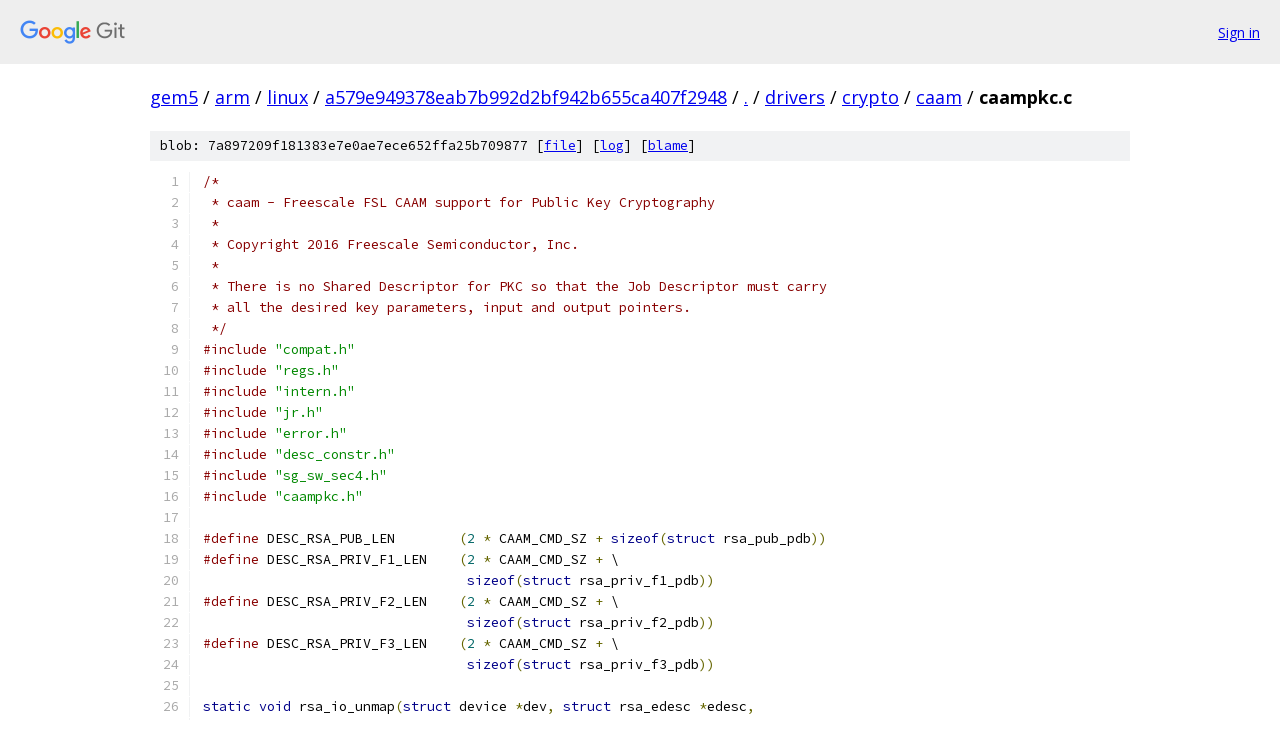

--- FILE ---
content_type: text/html; charset=utf-8
request_url: https://gem5.googlesource.com/arm/linux/+/a579e949378eab7b992d2bf942b655ca407f2948/drivers/crypto/caam/caampkc.c?autodive=0%2F%2F%2F%2F%2F%2F
body_size: 18232
content:
<!DOCTYPE html><html lang="en"><head><meta charset="utf-8"><meta name="viewport" content="width=device-width, initial-scale=1"><title>drivers/crypto/caam/caampkc.c - arm/linux - Git at Google</title><link rel="stylesheet" type="text/css" href="/+static/base.css"><link rel="stylesheet" type="text/css" href="/+static/prettify/prettify.css"><!-- default customHeadTagPart --></head><body class="Site"><header class="Site-header"><div class="Header"><a class="Header-image" href="/"><img src="//www.gstatic.com/images/branding/lockups/2x/lockup_git_color_108x24dp.png" width="108" height="24" alt="Google Git"></a><div class="Header-menu"> <a class="Header-menuItem" href="https://accounts.google.com/AccountChooser?faa=1&amp;continue=https://gem5.googlesource.com/login/arm/linux/%2B/a579e949378eab7b992d2bf942b655ca407f2948/drivers/crypto/caam/caampkc.c?autodive%3D0%252F%252F%252F%252F%252F%252F">Sign in</a> </div></div></header><div class="Site-content"><div class="Container "><div class="Breadcrumbs"><a class="Breadcrumbs-crumb" href="/?format=HTML">gem5</a> / <a class="Breadcrumbs-crumb" href="/arm/">arm</a> / <a class="Breadcrumbs-crumb" href="/arm/linux/">linux</a> / <a class="Breadcrumbs-crumb" href="/arm/linux/+/a579e949378eab7b992d2bf942b655ca407f2948">a579e949378eab7b992d2bf942b655ca407f2948</a> / <a class="Breadcrumbs-crumb" href="/arm/linux/+/a579e949378eab7b992d2bf942b655ca407f2948/?autodive=0%2F%2F%2F%2F%2F%2F">.</a> / <a class="Breadcrumbs-crumb" href="/arm/linux/+/a579e949378eab7b992d2bf942b655ca407f2948/drivers?autodive=0%2F%2F%2F%2F%2F%2F">drivers</a> / <a class="Breadcrumbs-crumb" href="/arm/linux/+/a579e949378eab7b992d2bf942b655ca407f2948/drivers/crypto?autodive=0%2F%2F%2F%2F%2F%2F">crypto</a> / <a class="Breadcrumbs-crumb" href="/arm/linux/+/a579e949378eab7b992d2bf942b655ca407f2948/drivers/crypto/caam?autodive=0%2F%2F%2F%2F%2F%2F">caam</a> / <span class="Breadcrumbs-crumb">caampkc.c</span></div><div class="u-sha1 u-monospace BlobSha1">blob: 7a897209f181383e7e0ae7ece652ffa25b709877 [<a href="/arm/linux/+/a579e949378eab7b992d2bf942b655ca407f2948/drivers/crypto/caam/caampkc.c?autodive=0%2F%2F%2F%2F%2F%2F">file</a>] [<a href="/arm/linux/+log/a579e949378eab7b992d2bf942b655ca407f2948/drivers/crypto/caam/caampkc.c">log</a>] [<a href="/arm/linux/+blame/a579e949378eab7b992d2bf942b655ca407f2948/drivers/crypto/caam/caampkc.c">blame</a>]</div><table class="FileContents"><tr class="u-pre u-monospace FileContents-line"><td class="u-lineNum u-noSelect FileContents-lineNum" data-line-number="1"></td><td class="FileContents-lineContents" id="1"><span class="com">/*</span></td></tr><tr class="u-pre u-monospace FileContents-line"><td class="u-lineNum u-noSelect FileContents-lineNum" data-line-number="2"></td><td class="FileContents-lineContents" id="2"><span class="com"> * caam - Freescale FSL CAAM support for Public Key Cryptography</span></td></tr><tr class="u-pre u-monospace FileContents-line"><td class="u-lineNum u-noSelect FileContents-lineNum" data-line-number="3"></td><td class="FileContents-lineContents" id="3"><span class="com"> *</span></td></tr><tr class="u-pre u-monospace FileContents-line"><td class="u-lineNum u-noSelect FileContents-lineNum" data-line-number="4"></td><td class="FileContents-lineContents" id="4"><span class="com"> * Copyright 2016 Freescale Semiconductor, Inc.</span></td></tr><tr class="u-pre u-monospace FileContents-line"><td class="u-lineNum u-noSelect FileContents-lineNum" data-line-number="5"></td><td class="FileContents-lineContents" id="5"><span class="com"> *</span></td></tr><tr class="u-pre u-monospace FileContents-line"><td class="u-lineNum u-noSelect FileContents-lineNum" data-line-number="6"></td><td class="FileContents-lineContents" id="6"><span class="com"> * There is no Shared Descriptor for PKC so that the Job Descriptor must carry</span></td></tr><tr class="u-pre u-monospace FileContents-line"><td class="u-lineNum u-noSelect FileContents-lineNum" data-line-number="7"></td><td class="FileContents-lineContents" id="7"><span class="com"> * all the desired key parameters, input and output pointers.</span></td></tr><tr class="u-pre u-monospace FileContents-line"><td class="u-lineNum u-noSelect FileContents-lineNum" data-line-number="8"></td><td class="FileContents-lineContents" id="8"><span class="com"> */</span></td></tr><tr class="u-pre u-monospace FileContents-line"><td class="u-lineNum u-noSelect FileContents-lineNum" data-line-number="9"></td><td class="FileContents-lineContents" id="9"><span class="com">#include</span><span class="pln"> </span><span class="str">&quot;compat.h&quot;</span></td></tr><tr class="u-pre u-monospace FileContents-line"><td class="u-lineNum u-noSelect FileContents-lineNum" data-line-number="10"></td><td class="FileContents-lineContents" id="10"><span class="com">#include</span><span class="pln"> </span><span class="str">&quot;regs.h&quot;</span></td></tr><tr class="u-pre u-monospace FileContents-line"><td class="u-lineNum u-noSelect FileContents-lineNum" data-line-number="11"></td><td class="FileContents-lineContents" id="11"><span class="com">#include</span><span class="pln"> </span><span class="str">&quot;intern.h&quot;</span></td></tr><tr class="u-pre u-monospace FileContents-line"><td class="u-lineNum u-noSelect FileContents-lineNum" data-line-number="12"></td><td class="FileContents-lineContents" id="12"><span class="com">#include</span><span class="pln"> </span><span class="str">&quot;jr.h&quot;</span></td></tr><tr class="u-pre u-monospace FileContents-line"><td class="u-lineNum u-noSelect FileContents-lineNum" data-line-number="13"></td><td class="FileContents-lineContents" id="13"><span class="com">#include</span><span class="pln"> </span><span class="str">&quot;error.h&quot;</span></td></tr><tr class="u-pre u-monospace FileContents-line"><td class="u-lineNum u-noSelect FileContents-lineNum" data-line-number="14"></td><td class="FileContents-lineContents" id="14"><span class="com">#include</span><span class="pln"> </span><span class="str">&quot;desc_constr.h&quot;</span></td></tr><tr class="u-pre u-monospace FileContents-line"><td class="u-lineNum u-noSelect FileContents-lineNum" data-line-number="15"></td><td class="FileContents-lineContents" id="15"><span class="com">#include</span><span class="pln"> </span><span class="str">&quot;sg_sw_sec4.h&quot;</span></td></tr><tr class="u-pre u-monospace FileContents-line"><td class="u-lineNum u-noSelect FileContents-lineNum" data-line-number="16"></td><td class="FileContents-lineContents" id="16"><span class="com">#include</span><span class="pln"> </span><span class="str">&quot;caampkc.h&quot;</span></td></tr><tr class="u-pre u-monospace FileContents-line"><td class="u-lineNum u-noSelect FileContents-lineNum" data-line-number="17"></td><td class="FileContents-lineContents" id="17"></td></tr><tr class="u-pre u-monospace FileContents-line"><td class="u-lineNum u-noSelect FileContents-lineNum" data-line-number="18"></td><td class="FileContents-lineContents" id="18"><span class="com">#define</span><span class="pln"> DESC_RSA_PUB_LEN	</span><span class="pun">(</span><span class="lit">2</span><span class="pln"> </span><span class="pun">*</span><span class="pln"> CAAM_CMD_SZ </span><span class="pun">+</span><span class="pln"> </span><span class="kwd">sizeof</span><span class="pun">(</span><span class="kwd">struct</span><span class="pln"> rsa_pub_pdb</span><span class="pun">))</span></td></tr><tr class="u-pre u-monospace FileContents-line"><td class="u-lineNum u-noSelect FileContents-lineNum" data-line-number="19"></td><td class="FileContents-lineContents" id="19"><span class="com">#define</span><span class="pln"> DESC_RSA_PRIV_F1_LEN	</span><span class="pun">(</span><span class="lit">2</span><span class="pln"> </span><span class="pun">*</span><span class="pln"> CAAM_CMD_SZ </span><span class="pun">+</span><span class="pln"> \</span></td></tr><tr class="u-pre u-monospace FileContents-line"><td class="u-lineNum u-noSelect FileContents-lineNum" data-line-number="20"></td><td class="FileContents-lineContents" id="20"><span class="pln">				 </span><span class="kwd">sizeof</span><span class="pun">(</span><span class="kwd">struct</span><span class="pln"> rsa_priv_f1_pdb</span><span class="pun">))</span></td></tr><tr class="u-pre u-monospace FileContents-line"><td class="u-lineNum u-noSelect FileContents-lineNum" data-line-number="21"></td><td class="FileContents-lineContents" id="21"><span class="com">#define</span><span class="pln"> DESC_RSA_PRIV_F2_LEN	</span><span class="pun">(</span><span class="lit">2</span><span class="pln"> </span><span class="pun">*</span><span class="pln"> CAAM_CMD_SZ </span><span class="pun">+</span><span class="pln"> \</span></td></tr><tr class="u-pre u-monospace FileContents-line"><td class="u-lineNum u-noSelect FileContents-lineNum" data-line-number="22"></td><td class="FileContents-lineContents" id="22"><span class="pln">				 </span><span class="kwd">sizeof</span><span class="pun">(</span><span class="kwd">struct</span><span class="pln"> rsa_priv_f2_pdb</span><span class="pun">))</span></td></tr><tr class="u-pre u-monospace FileContents-line"><td class="u-lineNum u-noSelect FileContents-lineNum" data-line-number="23"></td><td class="FileContents-lineContents" id="23"><span class="com">#define</span><span class="pln"> DESC_RSA_PRIV_F3_LEN	</span><span class="pun">(</span><span class="lit">2</span><span class="pln"> </span><span class="pun">*</span><span class="pln"> CAAM_CMD_SZ </span><span class="pun">+</span><span class="pln"> \</span></td></tr><tr class="u-pre u-monospace FileContents-line"><td class="u-lineNum u-noSelect FileContents-lineNum" data-line-number="24"></td><td class="FileContents-lineContents" id="24"><span class="pln">				 </span><span class="kwd">sizeof</span><span class="pun">(</span><span class="kwd">struct</span><span class="pln"> rsa_priv_f3_pdb</span><span class="pun">))</span></td></tr><tr class="u-pre u-monospace FileContents-line"><td class="u-lineNum u-noSelect FileContents-lineNum" data-line-number="25"></td><td class="FileContents-lineContents" id="25"></td></tr><tr class="u-pre u-monospace FileContents-line"><td class="u-lineNum u-noSelect FileContents-lineNum" data-line-number="26"></td><td class="FileContents-lineContents" id="26"><span class="kwd">static</span><span class="pln"> </span><span class="kwd">void</span><span class="pln"> rsa_io_unmap</span><span class="pun">(</span><span class="kwd">struct</span><span class="pln"> device </span><span class="pun">*</span><span class="pln">dev</span><span class="pun">,</span><span class="pln"> </span><span class="kwd">struct</span><span class="pln"> rsa_edesc </span><span class="pun">*</span><span class="pln">edesc</span><span class="pun">,</span></td></tr><tr class="u-pre u-monospace FileContents-line"><td class="u-lineNum u-noSelect FileContents-lineNum" data-line-number="27"></td><td class="FileContents-lineContents" id="27"><span class="pln">			 </span><span class="kwd">struct</span><span class="pln"> akcipher_request </span><span class="pun">*</span><span class="pln">req</span><span class="pun">)</span></td></tr><tr class="u-pre u-monospace FileContents-line"><td class="u-lineNum u-noSelect FileContents-lineNum" data-line-number="28"></td><td class="FileContents-lineContents" id="28"><span class="pun">{</span></td></tr><tr class="u-pre u-monospace FileContents-line"><td class="u-lineNum u-noSelect FileContents-lineNum" data-line-number="29"></td><td class="FileContents-lineContents" id="29"><span class="pln">	dma_unmap_sg</span><span class="pun">(</span><span class="pln">dev</span><span class="pun">,</span><span class="pln"> req</span><span class="pun">-&gt;</span><span class="pln">dst</span><span class="pun">,</span><span class="pln"> edesc</span><span class="pun">-&gt;</span><span class="pln">dst_nents</span><span class="pun">,</span><span class="pln"> DMA_FROM_DEVICE</span><span class="pun">);</span></td></tr><tr class="u-pre u-monospace FileContents-line"><td class="u-lineNum u-noSelect FileContents-lineNum" data-line-number="30"></td><td class="FileContents-lineContents" id="30"><span class="pln">	dma_unmap_sg</span><span class="pun">(</span><span class="pln">dev</span><span class="pun">,</span><span class="pln"> req</span><span class="pun">-&gt;</span><span class="pln">src</span><span class="pun">,</span><span class="pln"> edesc</span><span class="pun">-&gt;</span><span class="pln">src_nents</span><span class="pun">,</span><span class="pln"> DMA_TO_DEVICE</span><span class="pun">);</span></td></tr><tr class="u-pre u-monospace FileContents-line"><td class="u-lineNum u-noSelect FileContents-lineNum" data-line-number="31"></td><td class="FileContents-lineContents" id="31"></td></tr><tr class="u-pre u-monospace FileContents-line"><td class="u-lineNum u-noSelect FileContents-lineNum" data-line-number="32"></td><td class="FileContents-lineContents" id="32"><span class="pln">	</span><span class="kwd">if</span><span class="pln"> </span><span class="pun">(</span><span class="pln">edesc</span><span class="pun">-&gt;</span><span class="pln">sec4_sg_bytes</span><span class="pun">)</span></td></tr><tr class="u-pre u-monospace FileContents-line"><td class="u-lineNum u-noSelect FileContents-lineNum" data-line-number="33"></td><td class="FileContents-lineContents" id="33"><span class="pln">		dma_unmap_single</span><span class="pun">(</span><span class="pln">dev</span><span class="pun">,</span><span class="pln"> edesc</span><span class="pun">-&gt;</span><span class="pln">sec4_sg_dma</span><span class="pun">,</span><span class="pln"> edesc</span><span class="pun">-&gt;</span><span class="pln">sec4_sg_bytes</span><span class="pun">,</span></td></tr><tr class="u-pre u-monospace FileContents-line"><td class="u-lineNum u-noSelect FileContents-lineNum" data-line-number="34"></td><td class="FileContents-lineContents" id="34"><span class="pln">				 DMA_TO_DEVICE</span><span class="pun">);</span></td></tr><tr class="u-pre u-monospace FileContents-line"><td class="u-lineNum u-noSelect FileContents-lineNum" data-line-number="35"></td><td class="FileContents-lineContents" id="35"><span class="pun">}</span></td></tr><tr class="u-pre u-monospace FileContents-line"><td class="u-lineNum u-noSelect FileContents-lineNum" data-line-number="36"></td><td class="FileContents-lineContents" id="36"></td></tr><tr class="u-pre u-monospace FileContents-line"><td class="u-lineNum u-noSelect FileContents-lineNum" data-line-number="37"></td><td class="FileContents-lineContents" id="37"><span class="kwd">static</span><span class="pln"> </span><span class="kwd">void</span><span class="pln"> rsa_pub_unmap</span><span class="pun">(</span><span class="kwd">struct</span><span class="pln"> device </span><span class="pun">*</span><span class="pln">dev</span><span class="pun">,</span><span class="pln"> </span><span class="kwd">struct</span><span class="pln"> rsa_edesc </span><span class="pun">*</span><span class="pln">edesc</span><span class="pun">,</span></td></tr><tr class="u-pre u-monospace FileContents-line"><td class="u-lineNum u-noSelect FileContents-lineNum" data-line-number="38"></td><td class="FileContents-lineContents" id="38"><span class="pln">			  </span><span class="kwd">struct</span><span class="pln"> akcipher_request </span><span class="pun">*</span><span class="pln">req</span><span class="pun">)</span></td></tr><tr class="u-pre u-monospace FileContents-line"><td class="u-lineNum u-noSelect FileContents-lineNum" data-line-number="39"></td><td class="FileContents-lineContents" id="39"><span class="pun">{</span></td></tr><tr class="u-pre u-monospace FileContents-line"><td class="u-lineNum u-noSelect FileContents-lineNum" data-line-number="40"></td><td class="FileContents-lineContents" id="40"><span class="pln">	</span><span class="kwd">struct</span><span class="pln"> crypto_akcipher </span><span class="pun">*</span><span class="pln">tfm </span><span class="pun">=</span><span class="pln"> crypto_akcipher_reqtfm</span><span class="pun">(</span><span class="pln">req</span><span class="pun">);</span></td></tr><tr class="u-pre u-monospace FileContents-line"><td class="u-lineNum u-noSelect FileContents-lineNum" data-line-number="41"></td><td class="FileContents-lineContents" id="41"><span class="pln">	</span><span class="kwd">struct</span><span class="pln"> caam_rsa_ctx </span><span class="pun">*</span><span class="pln">ctx </span><span class="pun">=</span><span class="pln"> akcipher_tfm_ctx</span><span class="pun">(</span><span class="pln">tfm</span><span class="pun">);</span></td></tr><tr class="u-pre u-monospace FileContents-line"><td class="u-lineNum u-noSelect FileContents-lineNum" data-line-number="42"></td><td class="FileContents-lineContents" id="42"><span class="pln">	</span><span class="kwd">struct</span><span class="pln"> caam_rsa_key </span><span class="pun">*</span><span class="pln">key </span><span class="pun">=</span><span class="pln"> </span><span class="pun">&amp;</span><span class="pln">ctx</span><span class="pun">-&gt;</span><span class="pln">key</span><span class="pun">;</span></td></tr><tr class="u-pre u-monospace FileContents-line"><td class="u-lineNum u-noSelect FileContents-lineNum" data-line-number="43"></td><td class="FileContents-lineContents" id="43"><span class="pln">	</span><span class="kwd">struct</span><span class="pln"> rsa_pub_pdb </span><span class="pun">*</span><span class="pln">pdb </span><span class="pun">=</span><span class="pln"> </span><span class="pun">&amp;</span><span class="pln">edesc</span><span class="pun">-&gt;</span><span class="pln">pdb</span><span class="pun">.</span><span class="pln">pub</span><span class="pun">;</span></td></tr><tr class="u-pre u-monospace FileContents-line"><td class="u-lineNum u-noSelect FileContents-lineNum" data-line-number="44"></td><td class="FileContents-lineContents" id="44"></td></tr><tr class="u-pre u-monospace FileContents-line"><td class="u-lineNum u-noSelect FileContents-lineNum" data-line-number="45"></td><td class="FileContents-lineContents" id="45"><span class="pln">	dma_unmap_single</span><span class="pun">(</span><span class="pln">dev</span><span class="pun">,</span><span class="pln"> pdb</span><span class="pun">-&gt;</span><span class="pln">n_dma</span><span class="pun">,</span><span class="pln"> key</span><span class="pun">-&gt;</span><span class="pln">n_sz</span><span class="pun">,</span><span class="pln"> DMA_TO_DEVICE</span><span class="pun">);</span></td></tr><tr class="u-pre u-monospace FileContents-line"><td class="u-lineNum u-noSelect FileContents-lineNum" data-line-number="46"></td><td class="FileContents-lineContents" id="46"><span class="pln">	dma_unmap_single</span><span class="pun">(</span><span class="pln">dev</span><span class="pun">,</span><span class="pln"> pdb</span><span class="pun">-&gt;</span><span class="pln">e_dma</span><span class="pun">,</span><span class="pln"> key</span><span class="pun">-&gt;</span><span class="pln">e_sz</span><span class="pun">,</span><span class="pln"> DMA_TO_DEVICE</span><span class="pun">);</span></td></tr><tr class="u-pre u-monospace FileContents-line"><td class="u-lineNum u-noSelect FileContents-lineNum" data-line-number="47"></td><td class="FileContents-lineContents" id="47"><span class="pun">}</span></td></tr><tr class="u-pre u-monospace FileContents-line"><td class="u-lineNum u-noSelect FileContents-lineNum" data-line-number="48"></td><td class="FileContents-lineContents" id="48"></td></tr><tr class="u-pre u-monospace FileContents-line"><td class="u-lineNum u-noSelect FileContents-lineNum" data-line-number="49"></td><td class="FileContents-lineContents" id="49"><span class="kwd">static</span><span class="pln"> </span><span class="kwd">void</span><span class="pln"> rsa_priv_f1_unmap</span><span class="pun">(</span><span class="kwd">struct</span><span class="pln"> device </span><span class="pun">*</span><span class="pln">dev</span><span class="pun">,</span><span class="pln"> </span><span class="kwd">struct</span><span class="pln"> rsa_edesc </span><span class="pun">*</span><span class="pln">edesc</span><span class="pun">,</span></td></tr><tr class="u-pre u-monospace FileContents-line"><td class="u-lineNum u-noSelect FileContents-lineNum" data-line-number="50"></td><td class="FileContents-lineContents" id="50"><span class="pln">			      </span><span class="kwd">struct</span><span class="pln"> akcipher_request </span><span class="pun">*</span><span class="pln">req</span><span class="pun">)</span></td></tr><tr class="u-pre u-monospace FileContents-line"><td class="u-lineNum u-noSelect FileContents-lineNum" data-line-number="51"></td><td class="FileContents-lineContents" id="51"><span class="pun">{</span></td></tr><tr class="u-pre u-monospace FileContents-line"><td class="u-lineNum u-noSelect FileContents-lineNum" data-line-number="52"></td><td class="FileContents-lineContents" id="52"><span class="pln">	</span><span class="kwd">struct</span><span class="pln"> crypto_akcipher </span><span class="pun">*</span><span class="pln">tfm </span><span class="pun">=</span><span class="pln"> crypto_akcipher_reqtfm</span><span class="pun">(</span><span class="pln">req</span><span class="pun">);</span></td></tr><tr class="u-pre u-monospace FileContents-line"><td class="u-lineNum u-noSelect FileContents-lineNum" data-line-number="53"></td><td class="FileContents-lineContents" id="53"><span class="pln">	</span><span class="kwd">struct</span><span class="pln"> caam_rsa_ctx </span><span class="pun">*</span><span class="pln">ctx </span><span class="pun">=</span><span class="pln"> akcipher_tfm_ctx</span><span class="pun">(</span><span class="pln">tfm</span><span class="pun">);</span></td></tr><tr class="u-pre u-monospace FileContents-line"><td class="u-lineNum u-noSelect FileContents-lineNum" data-line-number="54"></td><td class="FileContents-lineContents" id="54"><span class="pln">	</span><span class="kwd">struct</span><span class="pln"> caam_rsa_key </span><span class="pun">*</span><span class="pln">key </span><span class="pun">=</span><span class="pln"> </span><span class="pun">&amp;</span><span class="pln">ctx</span><span class="pun">-&gt;</span><span class="pln">key</span><span class="pun">;</span></td></tr><tr class="u-pre u-monospace FileContents-line"><td class="u-lineNum u-noSelect FileContents-lineNum" data-line-number="55"></td><td class="FileContents-lineContents" id="55"><span class="pln">	</span><span class="kwd">struct</span><span class="pln"> rsa_priv_f1_pdb </span><span class="pun">*</span><span class="pln">pdb </span><span class="pun">=</span><span class="pln"> </span><span class="pun">&amp;</span><span class="pln">edesc</span><span class="pun">-&gt;</span><span class="pln">pdb</span><span class="pun">.</span><span class="pln">priv_f1</span><span class="pun">;</span></td></tr><tr class="u-pre u-monospace FileContents-line"><td class="u-lineNum u-noSelect FileContents-lineNum" data-line-number="56"></td><td class="FileContents-lineContents" id="56"></td></tr><tr class="u-pre u-monospace FileContents-line"><td class="u-lineNum u-noSelect FileContents-lineNum" data-line-number="57"></td><td class="FileContents-lineContents" id="57"><span class="pln">	dma_unmap_single</span><span class="pun">(</span><span class="pln">dev</span><span class="pun">,</span><span class="pln"> pdb</span><span class="pun">-&gt;</span><span class="pln">n_dma</span><span class="pun">,</span><span class="pln"> key</span><span class="pun">-&gt;</span><span class="pln">n_sz</span><span class="pun">,</span><span class="pln"> DMA_TO_DEVICE</span><span class="pun">);</span></td></tr><tr class="u-pre u-monospace FileContents-line"><td class="u-lineNum u-noSelect FileContents-lineNum" data-line-number="58"></td><td class="FileContents-lineContents" id="58"><span class="pln">	dma_unmap_single</span><span class="pun">(</span><span class="pln">dev</span><span class="pun">,</span><span class="pln"> pdb</span><span class="pun">-&gt;</span><span class="pln">d_dma</span><span class="pun">,</span><span class="pln"> key</span><span class="pun">-&gt;</span><span class="pln">d_sz</span><span class="pun">,</span><span class="pln"> DMA_TO_DEVICE</span><span class="pun">);</span></td></tr><tr class="u-pre u-monospace FileContents-line"><td class="u-lineNum u-noSelect FileContents-lineNum" data-line-number="59"></td><td class="FileContents-lineContents" id="59"><span class="pun">}</span></td></tr><tr class="u-pre u-monospace FileContents-line"><td class="u-lineNum u-noSelect FileContents-lineNum" data-line-number="60"></td><td class="FileContents-lineContents" id="60"></td></tr><tr class="u-pre u-monospace FileContents-line"><td class="u-lineNum u-noSelect FileContents-lineNum" data-line-number="61"></td><td class="FileContents-lineContents" id="61"><span class="kwd">static</span><span class="pln"> </span><span class="kwd">void</span><span class="pln"> rsa_priv_f2_unmap</span><span class="pun">(</span><span class="kwd">struct</span><span class="pln"> device </span><span class="pun">*</span><span class="pln">dev</span><span class="pun">,</span><span class="pln"> </span><span class="kwd">struct</span><span class="pln"> rsa_edesc </span><span class="pun">*</span><span class="pln">edesc</span><span class="pun">,</span></td></tr><tr class="u-pre u-monospace FileContents-line"><td class="u-lineNum u-noSelect FileContents-lineNum" data-line-number="62"></td><td class="FileContents-lineContents" id="62"><span class="pln">			      </span><span class="kwd">struct</span><span class="pln"> akcipher_request </span><span class="pun">*</span><span class="pln">req</span><span class="pun">)</span></td></tr><tr class="u-pre u-monospace FileContents-line"><td class="u-lineNum u-noSelect FileContents-lineNum" data-line-number="63"></td><td class="FileContents-lineContents" id="63"><span class="pun">{</span></td></tr><tr class="u-pre u-monospace FileContents-line"><td class="u-lineNum u-noSelect FileContents-lineNum" data-line-number="64"></td><td class="FileContents-lineContents" id="64"><span class="pln">	</span><span class="kwd">struct</span><span class="pln"> crypto_akcipher </span><span class="pun">*</span><span class="pln">tfm </span><span class="pun">=</span><span class="pln"> crypto_akcipher_reqtfm</span><span class="pun">(</span><span class="pln">req</span><span class="pun">);</span></td></tr><tr class="u-pre u-monospace FileContents-line"><td class="u-lineNum u-noSelect FileContents-lineNum" data-line-number="65"></td><td class="FileContents-lineContents" id="65"><span class="pln">	</span><span class="kwd">struct</span><span class="pln"> caam_rsa_ctx </span><span class="pun">*</span><span class="pln">ctx </span><span class="pun">=</span><span class="pln"> akcipher_tfm_ctx</span><span class="pun">(</span><span class="pln">tfm</span><span class="pun">);</span></td></tr><tr class="u-pre u-monospace FileContents-line"><td class="u-lineNum u-noSelect FileContents-lineNum" data-line-number="66"></td><td class="FileContents-lineContents" id="66"><span class="pln">	</span><span class="kwd">struct</span><span class="pln"> caam_rsa_key </span><span class="pun">*</span><span class="pln">key </span><span class="pun">=</span><span class="pln"> </span><span class="pun">&amp;</span><span class="pln">ctx</span><span class="pun">-&gt;</span><span class="pln">key</span><span class="pun">;</span></td></tr><tr class="u-pre u-monospace FileContents-line"><td class="u-lineNum u-noSelect FileContents-lineNum" data-line-number="67"></td><td class="FileContents-lineContents" id="67"><span class="pln">	</span><span class="kwd">struct</span><span class="pln"> rsa_priv_f2_pdb </span><span class="pun">*</span><span class="pln">pdb </span><span class="pun">=</span><span class="pln"> </span><span class="pun">&amp;</span><span class="pln">edesc</span><span class="pun">-&gt;</span><span class="pln">pdb</span><span class="pun">.</span><span class="pln">priv_f2</span><span class="pun">;</span></td></tr><tr class="u-pre u-monospace FileContents-line"><td class="u-lineNum u-noSelect FileContents-lineNum" data-line-number="68"></td><td class="FileContents-lineContents" id="68"><span class="pln">	</span><span class="typ">size_t</span><span class="pln"> p_sz </span><span class="pun">=</span><span class="pln"> key</span><span class="pun">-&gt;</span><span class="pln">p_sz</span><span class="pun">;</span></td></tr><tr class="u-pre u-monospace FileContents-line"><td class="u-lineNum u-noSelect FileContents-lineNum" data-line-number="69"></td><td class="FileContents-lineContents" id="69"><span class="pln">	</span><span class="typ">size_t</span><span class="pln"> q_sz </span><span class="pun">=</span><span class="pln"> key</span><span class="pun">-&gt;</span><span class="pln">p_sz</span><span class="pun">;</span></td></tr><tr class="u-pre u-monospace FileContents-line"><td class="u-lineNum u-noSelect FileContents-lineNum" data-line-number="70"></td><td class="FileContents-lineContents" id="70"></td></tr><tr class="u-pre u-monospace FileContents-line"><td class="u-lineNum u-noSelect FileContents-lineNum" data-line-number="71"></td><td class="FileContents-lineContents" id="71"><span class="pln">	dma_unmap_single</span><span class="pun">(</span><span class="pln">dev</span><span class="pun">,</span><span class="pln"> pdb</span><span class="pun">-&gt;</span><span class="pln">d_dma</span><span class="pun">,</span><span class="pln"> key</span><span class="pun">-&gt;</span><span class="pln">d_sz</span><span class="pun">,</span><span class="pln"> DMA_TO_DEVICE</span><span class="pun">);</span></td></tr><tr class="u-pre u-monospace FileContents-line"><td class="u-lineNum u-noSelect FileContents-lineNum" data-line-number="72"></td><td class="FileContents-lineContents" id="72"><span class="pln">	dma_unmap_single</span><span class="pun">(</span><span class="pln">dev</span><span class="pun">,</span><span class="pln"> pdb</span><span class="pun">-&gt;</span><span class="pln">p_dma</span><span class="pun">,</span><span class="pln"> p_sz</span><span class="pun">,</span><span class="pln"> DMA_TO_DEVICE</span><span class="pun">);</span></td></tr><tr class="u-pre u-monospace FileContents-line"><td class="u-lineNum u-noSelect FileContents-lineNum" data-line-number="73"></td><td class="FileContents-lineContents" id="73"><span class="pln">	dma_unmap_single</span><span class="pun">(</span><span class="pln">dev</span><span class="pun">,</span><span class="pln"> pdb</span><span class="pun">-&gt;</span><span class="pln">q_dma</span><span class="pun">,</span><span class="pln"> q_sz</span><span class="pun">,</span><span class="pln"> DMA_TO_DEVICE</span><span class="pun">);</span></td></tr><tr class="u-pre u-monospace FileContents-line"><td class="u-lineNum u-noSelect FileContents-lineNum" data-line-number="74"></td><td class="FileContents-lineContents" id="74"><span class="pln">	dma_unmap_single</span><span class="pun">(</span><span class="pln">dev</span><span class="pun">,</span><span class="pln"> pdb</span><span class="pun">-&gt;</span><span class="pln">tmp1_dma</span><span class="pun">,</span><span class="pln"> p_sz</span><span class="pun">,</span><span class="pln"> DMA_TO_DEVICE</span><span class="pun">);</span></td></tr><tr class="u-pre u-monospace FileContents-line"><td class="u-lineNum u-noSelect FileContents-lineNum" data-line-number="75"></td><td class="FileContents-lineContents" id="75"><span class="pln">	dma_unmap_single</span><span class="pun">(</span><span class="pln">dev</span><span class="pun">,</span><span class="pln"> pdb</span><span class="pun">-&gt;</span><span class="pln">tmp2_dma</span><span class="pun">,</span><span class="pln"> q_sz</span><span class="pun">,</span><span class="pln"> DMA_TO_DEVICE</span><span class="pun">);</span></td></tr><tr class="u-pre u-monospace FileContents-line"><td class="u-lineNum u-noSelect FileContents-lineNum" data-line-number="76"></td><td class="FileContents-lineContents" id="76"><span class="pun">}</span></td></tr><tr class="u-pre u-monospace FileContents-line"><td class="u-lineNum u-noSelect FileContents-lineNum" data-line-number="77"></td><td class="FileContents-lineContents" id="77"></td></tr><tr class="u-pre u-monospace FileContents-line"><td class="u-lineNum u-noSelect FileContents-lineNum" data-line-number="78"></td><td class="FileContents-lineContents" id="78"><span class="kwd">static</span><span class="pln"> </span><span class="kwd">void</span><span class="pln"> rsa_priv_f3_unmap</span><span class="pun">(</span><span class="kwd">struct</span><span class="pln"> device </span><span class="pun">*</span><span class="pln">dev</span><span class="pun">,</span><span class="pln"> </span><span class="kwd">struct</span><span class="pln"> rsa_edesc </span><span class="pun">*</span><span class="pln">edesc</span><span class="pun">,</span></td></tr><tr class="u-pre u-monospace FileContents-line"><td class="u-lineNum u-noSelect FileContents-lineNum" data-line-number="79"></td><td class="FileContents-lineContents" id="79"><span class="pln">			      </span><span class="kwd">struct</span><span class="pln"> akcipher_request </span><span class="pun">*</span><span class="pln">req</span><span class="pun">)</span></td></tr><tr class="u-pre u-monospace FileContents-line"><td class="u-lineNum u-noSelect FileContents-lineNum" data-line-number="80"></td><td class="FileContents-lineContents" id="80"><span class="pun">{</span></td></tr><tr class="u-pre u-monospace FileContents-line"><td class="u-lineNum u-noSelect FileContents-lineNum" data-line-number="81"></td><td class="FileContents-lineContents" id="81"><span class="pln">	</span><span class="kwd">struct</span><span class="pln"> crypto_akcipher </span><span class="pun">*</span><span class="pln">tfm </span><span class="pun">=</span><span class="pln"> crypto_akcipher_reqtfm</span><span class="pun">(</span><span class="pln">req</span><span class="pun">);</span></td></tr><tr class="u-pre u-monospace FileContents-line"><td class="u-lineNum u-noSelect FileContents-lineNum" data-line-number="82"></td><td class="FileContents-lineContents" id="82"><span class="pln">	</span><span class="kwd">struct</span><span class="pln"> caam_rsa_ctx </span><span class="pun">*</span><span class="pln">ctx </span><span class="pun">=</span><span class="pln"> akcipher_tfm_ctx</span><span class="pun">(</span><span class="pln">tfm</span><span class="pun">);</span></td></tr><tr class="u-pre u-monospace FileContents-line"><td class="u-lineNum u-noSelect FileContents-lineNum" data-line-number="83"></td><td class="FileContents-lineContents" id="83"><span class="pln">	</span><span class="kwd">struct</span><span class="pln"> caam_rsa_key </span><span class="pun">*</span><span class="pln">key </span><span class="pun">=</span><span class="pln"> </span><span class="pun">&amp;</span><span class="pln">ctx</span><span class="pun">-&gt;</span><span class="pln">key</span><span class="pun">;</span></td></tr><tr class="u-pre u-monospace FileContents-line"><td class="u-lineNum u-noSelect FileContents-lineNum" data-line-number="84"></td><td class="FileContents-lineContents" id="84"><span class="pln">	</span><span class="kwd">struct</span><span class="pln"> rsa_priv_f3_pdb </span><span class="pun">*</span><span class="pln">pdb </span><span class="pun">=</span><span class="pln"> </span><span class="pun">&amp;</span><span class="pln">edesc</span><span class="pun">-&gt;</span><span class="pln">pdb</span><span class="pun">.</span><span class="pln">priv_f3</span><span class="pun">;</span></td></tr><tr class="u-pre u-monospace FileContents-line"><td class="u-lineNum u-noSelect FileContents-lineNum" data-line-number="85"></td><td class="FileContents-lineContents" id="85"><span class="pln">	</span><span class="typ">size_t</span><span class="pln"> p_sz </span><span class="pun">=</span><span class="pln"> key</span><span class="pun">-&gt;</span><span class="pln">p_sz</span><span class="pun">;</span></td></tr><tr class="u-pre u-monospace FileContents-line"><td class="u-lineNum u-noSelect FileContents-lineNum" data-line-number="86"></td><td class="FileContents-lineContents" id="86"><span class="pln">	</span><span class="typ">size_t</span><span class="pln"> q_sz </span><span class="pun">=</span><span class="pln"> key</span><span class="pun">-&gt;</span><span class="pln">p_sz</span><span class="pun">;</span></td></tr><tr class="u-pre u-monospace FileContents-line"><td class="u-lineNum u-noSelect FileContents-lineNum" data-line-number="87"></td><td class="FileContents-lineContents" id="87"></td></tr><tr class="u-pre u-monospace FileContents-line"><td class="u-lineNum u-noSelect FileContents-lineNum" data-line-number="88"></td><td class="FileContents-lineContents" id="88"><span class="pln">	dma_unmap_single</span><span class="pun">(</span><span class="pln">dev</span><span class="pun">,</span><span class="pln"> pdb</span><span class="pun">-&gt;</span><span class="pln">p_dma</span><span class="pun">,</span><span class="pln"> p_sz</span><span class="pun">,</span><span class="pln"> DMA_TO_DEVICE</span><span class="pun">);</span></td></tr><tr class="u-pre u-monospace FileContents-line"><td class="u-lineNum u-noSelect FileContents-lineNum" data-line-number="89"></td><td class="FileContents-lineContents" id="89"><span class="pln">	dma_unmap_single</span><span class="pun">(</span><span class="pln">dev</span><span class="pun">,</span><span class="pln"> pdb</span><span class="pun">-&gt;</span><span class="pln">q_dma</span><span class="pun">,</span><span class="pln"> q_sz</span><span class="pun">,</span><span class="pln"> DMA_TO_DEVICE</span><span class="pun">);</span></td></tr><tr class="u-pre u-monospace FileContents-line"><td class="u-lineNum u-noSelect FileContents-lineNum" data-line-number="90"></td><td class="FileContents-lineContents" id="90"><span class="pln">	dma_unmap_single</span><span class="pun">(</span><span class="pln">dev</span><span class="pun">,</span><span class="pln"> pdb</span><span class="pun">-&gt;</span><span class="pln">dp_dma</span><span class="pun">,</span><span class="pln"> p_sz</span><span class="pun">,</span><span class="pln"> DMA_TO_DEVICE</span><span class="pun">);</span></td></tr><tr class="u-pre u-monospace FileContents-line"><td class="u-lineNum u-noSelect FileContents-lineNum" data-line-number="91"></td><td class="FileContents-lineContents" id="91"><span class="pln">	dma_unmap_single</span><span class="pun">(</span><span class="pln">dev</span><span class="pun">,</span><span class="pln"> pdb</span><span class="pun">-&gt;</span><span class="pln">dq_dma</span><span class="pun">,</span><span class="pln"> q_sz</span><span class="pun">,</span><span class="pln"> DMA_TO_DEVICE</span><span class="pun">);</span></td></tr><tr class="u-pre u-monospace FileContents-line"><td class="u-lineNum u-noSelect FileContents-lineNum" data-line-number="92"></td><td class="FileContents-lineContents" id="92"><span class="pln">	dma_unmap_single</span><span class="pun">(</span><span class="pln">dev</span><span class="pun">,</span><span class="pln"> pdb</span><span class="pun">-&gt;</span><span class="pln">c_dma</span><span class="pun">,</span><span class="pln"> p_sz</span><span class="pun">,</span><span class="pln"> DMA_TO_DEVICE</span><span class="pun">);</span></td></tr><tr class="u-pre u-monospace FileContents-line"><td class="u-lineNum u-noSelect FileContents-lineNum" data-line-number="93"></td><td class="FileContents-lineContents" id="93"><span class="pln">	dma_unmap_single</span><span class="pun">(</span><span class="pln">dev</span><span class="pun">,</span><span class="pln"> pdb</span><span class="pun">-&gt;</span><span class="pln">tmp1_dma</span><span class="pun">,</span><span class="pln"> p_sz</span><span class="pun">,</span><span class="pln"> DMA_TO_DEVICE</span><span class="pun">);</span></td></tr><tr class="u-pre u-monospace FileContents-line"><td class="u-lineNum u-noSelect FileContents-lineNum" data-line-number="94"></td><td class="FileContents-lineContents" id="94"><span class="pln">	dma_unmap_single</span><span class="pun">(</span><span class="pln">dev</span><span class="pun">,</span><span class="pln"> pdb</span><span class="pun">-&gt;</span><span class="pln">tmp2_dma</span><span class="pun">,</span><span class="pln"> q_sz</span><span class="pun">,</span><span class="pln"> DMA_TO_DEVICE</span><span class="pun">);</span></td></tr><tr class="u-pre u-monospace FileContents-line"><td class="u-lineNum u-noSelect FileContents-lineNum" data-line-number="95"></td><td class="FileContents-lineContents" id="95"><span class="pun">}</span></td></tr><tr class="u-pre u-monospace FileContents-line"><td class="u-lineNum u-noSelect FileContents-lineNum" data-line-number="96"></td><td class="FileContents-lineContents" id="96"></td></tr><tr class="u-pre u-monospace FileContents-line"><td class="u-lineNum u-noSelect FileContents-lineNum" data-line-number="97"></td><td class="FileContents-lineContents" id="97"><span class="com">/* RSA Job Completion handler */</span></td></tr><tr class="u-pre u-monospace FileContents-line"><td class="u-lineNum u-noSelect FileContents-lineNum" data-line-number="98"></td><td class="FileContents-lineContents" id="98"><span class="kwd">static</span><span class="pln"> </span><span class="kwd">void</span><span class="pln"> rsa_pub_done</span><span class="pun">(</span><span class="kwd">struct</span><span class="pln"> device </span><span class="pun">*</span><span class="pln">dev</span><span class="pun">,</span><span class="pln"> u32 </span><span class="pun">*</span><span class="pln">desc</span><span class="pun">,</span><span class="pln"> u32 err</span><span class="pun">,</span><span class="pln"> </span><span class="kwd">void</span><span class="pln"> </span><span class="pun">*</span><span class="pln">context</span><span class="pun">)</span></td></tr><tr class="u-pre u-monospace FileContents-line"><td class="u-lineNum u-noSelect FileContents-lineNum" data-line-number="99"></td><td class="FileContents-lineContents" id="99"><span class="pun">{</span></td></tr><tr class="u-pre u-monospace FileContents-line"><td class="u-lineNum u-noSelect FileContents-lineNum" data-line-number="100"></td><td class="FileContents-lineContents" id="100"><span class="pln">	</span><span class="kwd">struct</span><span class="pln"> akcipher_request </span><span class="pun">*</span><span class="pln">req </span><span class="pun">=</span><span class="pln"> context</span><span class="pun">;</span></td></tr><tr class="u-pre u-monospace FileContents-line"><td class="u-lineNum u-noSelect FileContents-lineNum" data-line-number="101"></td><td class="FileContents-lineContents" id="101"><span class="pln">	</span><span class="kwd">struct</span><span class="pln"> rsa_edesc </span><span class="pun">*</span><span class="pln">edesc</span><span class="pun">;</span></td></tr><tr class="u-pre u-monospace FileContents-line"><td class="u-lineNum u-noSelect FileContents-lineNum" data-line-number="102"></td><td class="FileContents-lineContents" id="102"></td></tr><tr class="u-pre u-monospace FileContents-line"><td class="u-lineNum u-noSelect FileContents-lineNum" data-line-number="103"></td><td class="FileContents-lineContents" id="103"><span class="pln">	</span><span class="kwd">if</span><span class="pln"> </span><span class="pun">(</span><span class="pln">err</span><span class="pun">)</span></td></tr><tr class="u-pre u-monospace FileContents-line"><td class="u-lineNum u-noSelect FileContents-lineNum" data-line-number="104"></td><td class="FileContents-lineContents" id="104"><span class="pln">		caam_jr_strstatus</span><span class="pun">(</span><span class="pln">dev</span><span class="pun">,</span><span class="pln"> err</span><span class="pun">);</span></td></tr><tr class="u-pre u-monospace FileContents-line"><td class="u-lineNum u-noSelect FileContents-lineNum" data-line-number="105"></td><td class="FileContents-lineContents" id="105"></td></tr><tr class="u-pre u-monospace FileContents-line"><td class="u-lineNum u-noSelect FileContents-lineNum" data-line-number="106"></td><td class="FileContents-lineContents" id="106"><span class="pln">	edesc </span><span class="pun">=</span><span class="pln"> container_of</span><span class="pun">(</span><span class="pln">desc</span><span class="pun">,</span><span class="pln"> </span><span class="kwd">struct</span><span class="pln"> rsa_edesc</span><span class="pun">,</span><span class="pln"> hw_desc</span><span class="pun">[</span><span class="lit">0</span><span class="pun">]);</span></td></tr><tr class="u-pre u-monospace FileContents-line"><td class="u-lineNum u-noSelect FileContents-lineNum" data-line-number="107"></td><td class="FileContents-lineContents" id="107"></td></tr><tr class="u-pre u-monospace FileContents-line"><td class="u-lineNum u-noSelect FileContents-lineNum" data-line-number="108"></td><td class="FileContents-lineContents" id="108"><span class="pln">	rsa_pub_unmap</span><span class="pun">(</span><span class="pln">dev</span><span class="pun">,</span><span class="pln"> edesc</span><span class="pun">,</span><span class="pln"> req</span><span class="pun">);</span></td></tr><tr class="u-pre u-monospace FileContents-line"><td class="u-lineNum u-noSelect FileContents-lineNum" data-line-number="109"></td><td class="FileContents-lineContents" id="109"><span class="pln">	rsa_io_unmap</span><span class="pun">(</span><span class="pln">dev</span><span class="pun">,</span><span class="pln"> edesc</span><span class="pun">,</span><span class="pln"> req</span><span class="pun">);</span></td></tr><tr class="u-pre u-monospace FileContents-line"><td class="u-lineNum u-noSelect FileContents-lineNum" data-line-number="110"></td><td class="FileContents-lineContents" id="110"><span class="pln">	kfree</span><span class="pun">(</span><span class="pln">edesc</span><span class="pun">);</span></td></tr><tr class="u-pre u-monospace FileContents-line"><td class="u-lineNum u-noSelect FileContents-lineNum" data-line-number="111"></td><td class="FileContents-lineContents" id="111"></td></tr><tr class="u-pre u-monospace FileContents-line"><td class="u-lineNum u-noSelect FileContents-lineNum" data-line-number="112"></td><td class="FileContents-lineContents" id="112"><span class="pln">	akcipher_request_complete</span><span class="pun">(</span><span class="pln">req</span><span class="pun">,</span><span class="pln"> err</span><span class="pun">);</span></td></tr><tr class="u-pre u-monospace FileContents-line"><td class="u-lineNum u-noSelect FileContents-lineNum" data-line-number="113"></td><td class="FileContents-lineContents" id="113"><span class="pun">}</span></td></tr><tr class="u-pre u-monospace FileContents-line"><td class="u-lineNum u-noSelect FileContents-lineNum" data-line-number="114"></td><td class="FileContents-lineContents" id="114"></td></tr><tr class="u-pre u-monospace FileContents-line"><td class="u-lineNum u-noSelect FileContents-lineNum" data-line-number="115"></td><td class="FileContents-lineContents" id="115"><span class="kwd">static</span><span class="pln"> </span><span class="kwd">void</span><span class="pln"> rsa_priv_f1_done</span><span class="pun">(</span><span class="kwd">struct</span><span class="pln"> device </span><span class="pun">*</span><span class="pln">dev</span><span class="pun">,</span><span class="pln"> u32 </span><span class="pun">*</span><span class="pln">desc</span><span class="pun">,</span><span class="pln"> u32 err</span><span class="pun">,</span></td></tr><tr class="u-pre u-monospace FileContents-line"><td class="u-lineNum u-noSelect FileContents-lineNum" data-line-number="116"></td><td class="FileContents-lineContents" id="116"><span class="pln">			     </span><span class="kwd">void</span><span class="pln"> </span><span class="pun">*</span><span class="pln">context</span><span class="pun">)</span></td></tr><tr class="u-pre u-monospace FileContents-line"><td class="u-lineNum u-noSelect FileContents-lineNum" data-line-number="117"></td><td class="FileContents-lineContents" id="117"><span class="pun">{</span></td></tr><tr class="u-pre u-monospace FileContents-line"><td class="u-lineNum u-noSelect FileContents-lineNum" data-line-number="118"></td><td class="FileContents-lineContents" id="118"><span class="pln">	</span><span class="kwd">struct</span><span class="pln"> akcipher_request </span><span class="pun">*</span><span class="pln">req </span><span class="pun">=</span><span class="pln"> context</span><span class="pun">;</span></td></tr><tr class="u-pre u-monospace FileContents-line"><td class="u-lineNum u-noSelect FileContents-lineNum" data-line-number="119"></td><td class="FileContents-lineContents" id="119"><span class="pln">	</span><span class="kwd">struct</span><span class="pln"> rsa_edesc </span><span class="pun">*</span><span class="pln">edesc</span><span class="pun">;</span></td></tr><tr class="u-pre u-monospace FileContents-line"><td class="u-lineNum u-noSelect FileContents-lineNum" data-line-number="120"></td><td class="FileContents-lineContents" id="120"></td></tr><tr class="u-pre u-monospace FileContents-line"><td class="u-lineNum u-noSelect FileContents-lineNum" data-line-number="121"></td><td class="FileContents-lineContents" id="121"><span class="pln">	</span><span class="kwd">if</span><span class="pln"> </span><span class="pun">(</span><span class="pln">err</span><span class="pun">)</span></td></tr><tr class="u-pre u-monospace FileContents-line"><td class="u-lineNum u-noSelect FileContents-lineNum" data-line-number="122"></td><td class="FileContents-lineContents" id="122"><span class="pln">		caam_jr_strstatus</span><span class="pun">(</span><span class="pln">dev</span><span class="pun">,</span><span class="pln"> err</span><span class="pun">);</span></td></tr><tr class="u-pre u-monospace FileContents-line"><td class="u-lineNum u-noSelect FileContents-lineNum" data-line-number="123"></td><td class="FileContents-lineContents" id="123"></td></tr><tr class="u-pre u-monospace FileContents-line"><td class="u-lineNum u-noSelect FileContents-lineNum" data-line-number="124"></td><td class="FileContents-lineContents" id="124"><span class="pln">	edesc </span><span class="pun">=</span><span class="pln"> container_of</span><span class="pun">(</span><span class="pln">desc</span><span class="pun">,</span><span class="pln"> </span><span class="kwd">struct</span><span class="pln"> rsa_edesc</span><span class="pun">,</span><span class="pln"> hw_desc</span><span class="pun">[</span><span class="lit">0</span><span class="pun">]);</span></td></tr><tr class="u-pre u-monospace FileContents-line"><td class="u-lineNum u-noSelect FileContents-lineNum" data-line-number="125"></td><td class="FileContents-lineContents" id="125"></td></tr><tr class="u-pre u-monospace FileContents-line"><td class="u-lineNum u-noSelect FileContents-lineNum" data-line-number="126"></td><td class="FileContents-lineContents" id="126"><span class="pln">	rsa_priv_f1_unmap</span><span class="pun">(</span><span class="pln">dev</span><span class="pun">,</span><span class="pln"> edesc</span><span class="pun">,</span><span class="pln"> req</span><span class="pun">);</span></td></tr><tr class="u-pre u-monospace FileContents-line"><td class="u-lineNum u-noSelect FileContents-lineNum" data-line-number="127"></td><td class="FileContents-lineContents" id="127"><span class="pln">	rsa_io_unmap</span><span class="pun">(</span><span class="pln">dev</span><span class="pun">,</span><span class="pln"> edesc</span><span class="pun">,</span><span class="pln"> req</span><span class="pun">);</span></td></tr><tr class="u-pre u-monospace FileContents-line"><td class="u-lineNum u-noSelect FileContents-lineNum" data-line-number="128"></td><td class="FileContents-lineContents" id="128"><span class="pln">	kfree</span><span class="pun">(</span><span class="pln">edesc</span><span class="pun">);</span></td></tr><tr class="u-pre u-monospace FileContents-line"><td class="u-lineNum u-noSelect FileContents-lineNum" data-line-number="129"></td><td class="FileContents-lineContents" id="129"></td></tr><tr class="u-pre u-monospace FileContents-line"><td class="u-lineNum u-noSelect FileContents-lineNum" data-line-number="130"></td><td class="FileContents-lineContents" id="130"><span class="pln">	akcipher_request_complete</span><span class="pun">(</span><span class="pln">req</span><span class="pun">,</span><span class="pln"> err</span><span class="pun">);</span></td></tr><tr class="u-pre u-monospace FileContents-line"><td class="u-lineNum u-noSelect FileContents-lineNum" data-line-number="131"></td><td class="FileContents-lineContents" id="131"><span class="pun">}</span></td></tr><tr class="u-pre u-monospace FileContents-line"><td class="u-lineNum u-noSelect FileContents-lineNum" data-line-number="132"></td><td class="FileContents-lineContents" id="132"></td></tr><tr class="u-pre u-monospace FileContents-line"><td class="u-lineNum u-noSelect FileContents-lineNum" data-line-number="133"></td><td class="FileContents-lineContents" id="133"><span class="kwd">static</span><span class="pln"> </span><span class="kwd">void</span><span class="pln"> rsa_priv_f2_done</span><span class="pun">(</span><span class="kwd">struct</span><span class="pln"> device </span><span class="pun">*</span><span class="pln">dev</span><span class="pun">,</span><span class="pln"> u32 </span><span class="pun">*</span><span class="pln">desc</span><span class="pun">,</span><span class="pln"> u32 err</span><span class="pun">,</span></td></tr><tr class="u-pre u-monospace FileContents-line"><td class="u-lineNum u-noSelect FileContents-lineNum" data-line-number="134"></td><td class="FileContents-lineContents" id="134"><span class="pln">			     </span><span class="kwd">void</span><span class="pln"> </span><span class="pun">*</span><span class="pln">context</span><span class="pun">)</span></td></tr><tr class="u-pre u-monospace FileContents-line"><td class="u-lineNum u-noSelect FileContents-lineNum" data-line-number="135"></td><td class="FileContents-lineContents" id="135"><span class="pun">{</span></td></tr><tr class="u-pre u-monospace FileContents-line"><td class="u-lineNum u-noSelect FileContents-lineNum" data-line-number="136"></td><td class="FileContents-lineContents" id="136"><span class="pln">	</span><span class="kwd">struct</span><span class="pln"> akcipher_request </span><span class="pun">*</span><span class="pln">req </span><span class="pun">=</span><span class="pln"> context</span><span class="pun">;</span></td></tr><tr class="u-pre u-monospace FileContents-line"><td class="u-lineNum u-noSelect FileContents-lineNum" data-line-number="137"></td><td class="FileContents-lineContents" id="137"><span class="pln">	</span><span class="kwd">struct</span><span class="pln"> rsa_edesc </span><span class="pun">*</span><span class="pln">edesc</span><span class="pun">;</span></td></tr><tr class="u-pre u-monospace FileContents-line"><td class="u-lineNum u-noSelect FileContents-lineNum" data-line-number="138"></td><td class="FileContents-lineContents" id="138"></td></tr><tr class="u-pre u-monospace FileContents-line"><td class="u-lineNum u-noSelect FileContents-lineNum" data-line-number="139"></td><td class="FileContents-lineContents" id="139"><span class="pln">	</span><span class="kwd">if</span><span class="pln"> </span><span class="pun">(</span><span class="pln">err</span><span class="pun">)</span></td></tr><tr class="u-pre u-monospace FileContents-line"><td class="u-lineNum u-noSelect FileContents-lineNum" data-line-number="140"></td><td class="FileContents-lineContents" id="140"><span class="pln">		caam_jr_strstatus</span><span class="pun">(</span><span class="pln">dev</span><span class="pun">,</span><span class="pln"> err</span><span class="pun">);</span></td></tr><tr class="u-pre u-monospace FileContents-line"><td class="u-lineNum u-noSelect FileContents-lineNum" data-line-number="141"></td><td class="FileContents-lineContents" id="141"></td></tr><tr class="u-pre u-monospace FileContents-line"><td class="u-lineNum u-noSelect FileContents-lineNum" data-line-number="142"></td><td class="FileContents-lineContents" id="142"><span class="pln">	edesc </span><span class="pun">=</span><span class="pln"> container_of</span><span class="pun">(</span><span class="pln">desc</span><span class="pun">,</span><span class="pln"> </span><span class="kwd">struct</span><span class="pln"> rsa_edesc</span><span class="pun">,</span><span class="pln"> hw_desc</span><span class="pun">[</span><span class="lit">0</span><span class="pun">]);</span></td></tr><tr class="u-pre u-monospace FileContents-line"><td class="u-lineNum u-noSelect FileContents-lineNum" data-line-number="143"></td><td class="FileContents-lineContents" id="143"></td></tr><tr class="u-pre u-monospace FileContents-line"><td class="u-lineNum u-noSelect FileContents-lineNum" data-line-number="144"></td><td class="FileContents-lineContents" id="144"><span class="pln">	rsa_priv_f2_unmap</span><span class="pun">(</span><span class="pln">dev</span><span class="pun">,</span><span class="pln"> edesc</span><span class="pun">,</span><span class="pln"> req</span><span class="pun">);</span></td></tr><tr class="u-pre u-monospace FileContents-line"><td class="u-lineNum u-noSelect FileContents-lineNum" data-line-number="145"></td><td class="FileContents-lineContents" id="145"><span class="pln">	rsa_io_unmap</span><span class="pun">(</span><span class="pln">dev</span><span class="pun">,</span><span class="pln"> edesc</span><span class="pun">,</span><span class="pln"> req</span><span class="pun">);</span></td></tr><tr class="u-pre u-monospace FileContents-line"><td class="u-lineNum u-noSelect FileContents-lineNum" data-line-number="146"></td><td class="FileContents-lineContents" id="146"><span class="pln">	kfree</span><span class="pun">(</span><span class="pln">edesc</span><span class="pun">);</span></td></tr><tr class="u-pre u-monospace FileContents-line"><td class="u-lineNum u-noSelect FileContents-lineNum" data-line-number="147"></td><td class="FileContents-lineContents" id="147"></td></tr><tr class="u-pre u-monospace FileContents-line"><td class="u-lineNum u-noSelect FileContents-lineNum" data-line-number="148"></td><td class="FileContents-lineContents" id="148"><span class="pln">	akcipher_request_complete</span><span class="pun">(</span><span class="pln">req</span><span class="pun">,</span><span class="pln"> err</span><span class="pun">);</span></td></tr><tr class="u-pre u-monospace FileContents-line"><td class="u-lineNum u-noSelect FileContents-lineNum" data-line-number="149"></td><td class="FileContents-lineContents" id="149"><span class="pun">}</span></td></tr><tr class="u-pre u-monospace FileContents-line"><td class="u-lineNum u-noSelect FileContents-lineNum" data-line-number="150"></td><td class="FileContents-lineContents" id="150"></td></tr><tr class="u-pre u-monospace FileContents-line"><td class="u-lineNum u-noSelect FileContents-lineNum" data-line-number="151"></td><td class="FileContents-lineContents" id="151"><span class="kwd">static</span><span class="pln"> </span><span class="kwd">void</span><span class="pln"> rsa_priv_f3_done</span><span class="pun">(</span><span class="kwd">struct</span><span class="pln"> device </span><span class="pun">*</span><span class="pln">dev</span><span class="pun">,</span><span class="pln"> u32 </span><span class="pun">*</span><span class="pln">desc</span><span class="pun">,</span><span class="pln"> u32 err</span><span class="pun">,</span></td></tr><tr class="u-pre u-monospace FileContents-line"><td class="u-lineNum u-noSelect FileContents-lineNum" data-line-number="152"></td><td class="FileContents-lineContents" id="152"><span class="pln">			     </span><span class="kwd">void</span><span class="pln"> </span><span class="pun">*</span><span class="pln">context</span><span class="pun">)</span></td></tr><tr class="u-pre u-monospace FileContents-line"><td class="u-lineNum u-noSelect FileContents-lineNum" data-line-number="153"></td><td class="FileContents-lineContents" id="153"><span class="pun">{</span></td></tr><tr class="u-pre u-monospace FileContents-line"><td class="u-lineNum u-noSelect FileContents-lineNum" data-line-number="154"></td><td class="FileContents-lineContents" id="154"><span class="pln">	</span><span class="kwd">struct</span><span class="pln"> akcipher_request </span><span class="pun">*</span><span class="pln">req </span><span class="pun">=</span><span class="pln"> context</span><span class="pun">;</span></td></tr><tr class="u-pre u-monospace FileContents-line"><td class="u-lineNum u-noSelect FileContents-lineNum" data-line-number="155"></td><td class="FileContents-lineContents" id="155"><span class="pln">	</span><span class="kwd">struct</span><span class="pln"> rsa_edesc </span><span class="pun">*</span><span class="pln">edesc</span><span class="pun">;</span></td></tr><tr class="u-pre u-monospace FileContents-line"><td class="u-lineNum u-noSelect FileContents-lineNum" data-line-number="156"></td><td class="FileContents-lineContents" id="156"></td></tr><tr class="u-pre u-monospace FileContents-line"><td class="u-lineNum u-noSelect FileContents-lineNum" data-line-number="157"></td><td class="FileContents-lineContents" id="157"><span class="pln">	</span><span class="kwd">if</span><span class="pln"> </span><span class="pun">(</span><span class="pln">err</span><span class="pun">)</span></td></tr><tr class="u-pre u-monospace FileContents-line"><td class="u-lineNum u-noSelect FileContents-lineNum" data-line-number="158"></td><td class="FileContents-lineContents" id="158"><span class="pln">		caam_jr_strstatus</span><span class="pun">(</span><span class="pln">dev</span><span class="pun">,</span><span class="pln"> err</span><span class="pun">);</span></td></tr><tr class="u-pre u-monospace FileContents-line"><td class="u-lineNum u-noSelect FileContents-lineNum" data-line-number="159"></td><td class="FileContents-lineContents" id="159"></td></tr><tr class="u-pre u-monospace FileContents-line"><td class="u-lineNum u-noSelect FileContents-lineNum" data-line-number="160"></td><td class="FileContents-lineContents" id="160"><span class="pln">	edesc </span><span class="pun">=</span><span class="pln"> container_of</span><span class="pun">(</span><span class="pln">desc</span><span class="pun">,</span><span class="pln"> </span><span class="kwd">struct</span><span class="pln"> rsa_edesc</span><span class="pun">,</span><span class="pln"> hw_desc</span><span class="pun">[</span><span class="lit">0</span><span class="pun">]);</span></td></tr><tr class="u-pre u-monospace FileContents-line"><td class="u-lineNum u-noSelect FileContents-lineNum" data-line-number="161"></td><td class="FileContents-lineContents" id="161"></td></tr><tr class="u-pre u-monospace FileContents-line"><td class="u-lineNum u-noSelect FileContents-lineNum" data-line-number="162"></td><td class="FileContents-lineContents" id="162"><span class="pln">	rsa_priv_f3_unmap</span><span class="pun">(</span><span class="pln">dev</span><span class="pun">,</span><span class="pln"> edesc</span><span class="pun">,</span><span class="pln"> req</span><span class="pun">);</span></td></tr><tr class="u-pre u-monospace FileContents-line"><td class="u-lineNum u-noSelect FileContents-lineNum" data-line-number="163"></td><td class="FileContents-lineContents" id="163"><span class="pln">	rsa_io_unmap</span><span class="pun">(</span><span class="pln">dev</span><span class="pun">,</span><span class="pln"> edesc</span><span class="pun">,</span><span class="pln"> req</span><span class="pun">);</span></td></tr><tr class="u-pre u-monospace FileContents-line"><td class="u-lineNum u-noSelect FileContents-lineNum" data-line-number="164"></td><td class="FileContents-lineContents" id="164"><span class="pln">	kfree</span><span class="pun">(</span><span class="pln">edesc</span><span class="pun">);</span></td></tr><tr class="u-pre u-monospace FileContents-line"><td class="u-lineNum u-noSelect FileContents-lineNum" data-line-number="165"></td><td class="FileContents-lineContents" id="165"></td></tr><tr class="u-pre u-monospace FileContents-line"><td class="u-lineNum u-noSelect FileContents-lineNum" data-line-number="166"></td><td class="FileContents-lineContents" id="166"><span class="pln">	akcipher_request_complete</span><span class="pun">(</span><span class="pln">req</span><span class="pun">,</span><span class="pln"> err</span><span class="pun">);</span></td></tr><tr class="u-pre u-monospace FileContents-line"><td class="u-lineNum u-noSelect FileContents-lineNum" data-line-number="167"></td><td class="FileContents-lineContents" id="167"><span class="pun">}</span></td></tr><tr class="u-pre u-monospace FileContents-line"><td class="u-lineNum u-noSelect FileContents-lineNum" data-line-number="168"></td><td class="FileContents-lineContents" id="168"></td></tr><tr class="u-pre u-monospace FileContents-line"><td class="u-lineNum u-noSelect FileContents-lineNum" data-line-number="169"></td><td class="FileContents-lineContents" id="169"><span class="kwd">static</span><span class="pln"> </span><span class="kwd">struct</span><span class="pln"> rsa_edesc </span><span class="pun">*</span><span class="pln">rsa_edesc_alloc</span><span class="pun">(</span><span class="kwd">struct</span><span class="pln"> akcipher_request </span><span class="pun">*</span><span class="pln">req</span><span class="pun">,</span></td></tr><tr class="u-pre u-monospace FileContents-line"><td class="u-lineNum u-noSelect FileContents-lineNum" data-line-number="170"></td><td class="FileContents-lineContents" id="170"><span class="pln">					 </span><span class="typ">size_t</span><span class="pln"> desclen</span><span class="pun">)</span></td></tr><tr class="u-pre u-monospace FileContents-line"><td class="u-lineNum u-noSelect FileContents-lineNum" data-line-number="171"></td><td class="FileContents-lineContents" id="171"><span class="pun">{</span></td></tr><tr class="u-pre u-monospace FileContents-line"><td class="u-lineNum u-noSelect FileContents-lineNum" data-line-number="172"></td><td class="FileContents-lineContents" id="172"><span class="pln">	</span><span class="kwd">struct</span><span class="pln"> crypto_akcipher </span><span class="pun">*</span><span class="pln">tfm </span><span class="pun">=</span><span class="pln"> crypto_akcipher_reqtfm</span><span class="pun">(</span><span class="pln">req</span><span class="pun">);</span></td></tr><tr class="u-pre u-monospace FileContents-line"><td class="u-lineNum u-noSelect FileContents-lineNum" data-line-number="173"></td><td class="FileContents-lineContents" id="173"><span class="pln">	</span><span class="kwd">struct</span><span class="pln"> caam_rsa_ctx </span><span class="pun">*</span><span class="pln">ctx </span><span class="pun">=</span><span class="pln"> akcipher_tfm_ctx</span><span class="pun">(</span><span class="pln">tfm</span><span class="pun">);</span></td></tr><tr class="u-pre u-monospace FileContents-line"><td class="u-lineNum u-noSelect FileContents-lineNum" data-line-number="174"></td><td class="FileContents-lineContents" id="174"><span class="pln">	</span><span class="kwd">struct</span><span class="pln"> device </span><span class="pun">*</span><span class="pln">dev </span><span class="pun">=</span><span class="pln"> ctx</span><span class="pun">-&gt;</span><span class="pln">dev</span><span class="pun">;</span></td></tr><tr class="u-pre u-monospace FileContents-line"><td class="u-lineNum u-noSelect FileContents-lineNum" data-line-number="175"></td><td class="FileContents-lineContents" id="175"><span class="pln">	</span><span class="kwd">struct</span><span class="pln"> rsa_edesc </span><span class="pun">*</span><span class="pln">edesc</span><span class="pun">;</span></td></tr><tr class="u-pre u-monospace FileContents-line"><td class="u-lineNum u-noSelect FileContents-lineNum" data-line-number="176"></td><td class="FileContents-lineContents" id="176"><span class="pln">	</span><span class="typ">gfp_t</span><span class="pln"> flags </span><span class="pun">=</span><span class="pln"> </span><span class="pun">(</span><span class="pln">req</span><span class="pun">-&gt;</span><span class="pln">base</span><span class="pun">.</span><span class="pln">flags </span><span class="pun">&amp;</span><span class="pln"> CRYPTO_TFM_REQ_MAY_SLEEP</span><span class="pun">)</span><span class="pln"> </span><span class="pun">?</span></td></tr><tr class="u-pre u-monospace FileContents-line"><td class="u-lineNum u-noSelect FileContents-lineNum" data-line-number="177"></td><td class="FileContents-lineContents" id="177"><span class="pln">		       GFP_KERNEL </span><span class="pun">:</span><span class="pln"> GFP_ATOMIC</span><span class="pun">;</span></td></tr><tr class="u-pre u-monospace FileContents-line"><td class="u-lineNum u-noSelect FileContents-lineNum" data-line-number="178"></td><td class="FileContents-lineContents" id="178"><span class="pln">	</span><span class="typ">int</span><span class="pln"> sgc</span><span class="pun">;</span></td></tr><tr class="u-pre u-monospace FileContents-line"><td class="u-lineNum u-noSelect FileContents-lineNum" data-line-number="179"></td><td class="FileContents-lineContents" id="179"><span class="pln">	</span><span class="typ">int</span><span class="pln"> sec4_sg_index</span><span class="pun">,</span><span class="pln"> sec4_sg_len </span><span class="pun">=</span><span class="pln"> </span><span class="lit">0</span><span class="pun">,</span><span class="pln"> sec4_sg_bytes</span><span class="pun">;</span></td></tr><tr class="u-pre u-monospace FileContents-line"><td class="u-lineNum u-noSelect FileContents-lineNum" data-line-number="180"></td><td class="FileContents-lineContents" id="180"><span class="pln">	</span><span class="typ">int</span><span class="pln"> src_nents</span><span class="pun">,</span><span class="pln"> dst_nents</span><span class="pun">;</span></td></tr><tr class="u-pre u-monospace FileContents-line"><td class="u-lineNum u-noSelect FileContents-lineNum" data-line-number="181"></td><td class="FileContents-lineContents" id="181"></td></tr><tr class="u-pre u-monospace FileContents-line"><td class="u-lineNum u-noSelect FileContents-lineNum" data-line-number="182"></td><td class="FileContents-lineContents" id="182"><span class="pln">	src_nents </span><span class="pun">=</span><span class="pln"> sg_nents_for_len</span><span class="pun">(</span><span class="pln">req</span><span class="pun">-&gt;</span><span class="pln">src</span><span class="pun">,</span><span class="pln"> req</span><span class="pun">-&gt;</span><span class="pln">src_len</span><span class="pun">);</span></td></tr><tr class="u-pre u-monospace FileContents-line"><td class="u-lineNum u-noSelect FileContents-lineNum" data-line-number="183"></td><td class="FileContents-lineContents" id="183"><span class="pln">	dst_nents </span><span class="pun">=</span><span class="pln"> sg_nents_for_len</span><span class="pun">(</span><span class="pln">req</span><span class="pun">-&gt;</span><span class="pln">dst</span><span class="pun">,</span><span class="pln"> req</span><span class="pun">-&gt;</span><span class="pln">dst_len</span><span class="pun">);</span></td></tr><tr class="u-pre u-monospace FileContents-line"><td class="u-lineNum u-noSelect FileContents-lineNum" data-line-number="184"></td><td class="FileContents-lineContents" id="184"></td></tr><tr class="u-pre u-monospace FileContents-line"><td class="u-lineNum u-noSelect FileContents-lineNum" data-line-number="185"></td><td class="FileContents-lineContents" id="185"><span class="pln">	</span><span class="kwd">if</span><span class="pln"> </span><span class="pun">(</span><span class="pln">src_nents </span><span class="pun">&gt;</span><span class="pln"> </span><span class="lit">1</span><span class="pun">)</span></td></tr><tr class="u-pre u-monospace FileContents-line"><td class="u-lineNum u-noSelect FileContents-lineNum" data-line-number="186"></td><td class="FileContents-lineContents" id="186"><span class="pln">		sec4_sg_len </span><span class="pun">=</span><span class="pln"> src_nents</span><span class="pun">;</span></td></tr><tr class="u-pre u-monospace FileContents-line"><td class="u-lineNum u-noSelect FileContents-lineNum" data-line-number="187"></td><td class="FileContents-lineContents" id="187"><span class="pln">	</span><span class="kwd">if</span><span class="pln"> </span><span class="pun">(</span><span class="pln">dst_nents </span><span class="pun">&gt;</span><span class="pln"> </span><span class="lit">1</span><span class="pun">)</span></td></tr><tr class="u-pre u-monospace FileContents-line"><td class="u-lineNum u-noSelect FileContents-lineNum" data-line-number="188"></td><td class="FileContents-lineContents" id="188"><span class="pln">		sec4_sg_len </span><span class="pun">+=</span><span class="pln"> dst_nents</span><span class="pun">;</span></td></tr><tr class="u-pre u-monospace FileContents-line"><td class="u-lineNum u-noSelect FileContents-lineNum" data-line-number="189"></td><td class="FileContents-lineContents" id="189"></td></tr><tr class="u-pre u-monospace FileContents-line"><td class="u-lineNum u-noSelect FileContents-lineNum" data-line-number="190"></td><td class="FileContents-lineContents" id="190"><span class="pln">	sec4_sg_bytes </span><span class="pun">=</span><span class="pln"> sec4_sg_len </span><span class="pun">*</span><span class="pln"> </span><span class="kwd">sizeof</span><span class="pun">(</span><span class="kwd">struct</span><span class="pln"> sec4_sg_entry</span><span class="pun">);</span></td></tr><tr class="u-pre u-monospace FileContents-line"><td class="u-lineNum u-noSelect FileContents-lineNum" data-line-number="191"></td><td class="FileContents-lineContents" id="191"></td></tr><tr class="u-pre u-monospace FileContents-line"><td class="u-lineNum u-noSelect FileContents-lineNum" data-line-number="192"></td><td class="FileContents-lineContents" id="192"><span class="pln">	</span><span class="com">/* allocate space for base edesc, hw desc commands and link tables */</span></td></tr><tr class="u-pre u-monospace FileContents-line"><td class="u-lineNum u-noSelect FileContents-lineNum" data-line-number="193"></td><td class="FileContents-lineContents" id="193"><span class="pln">	edesc </span><span class="pun">=</span><span class="pln"> kzalloc</span><span class="pun">(</span><span class="kwd">sizeof</span><span class="pun">(*</span><span class="pln">edesc</span><span class="pun">)</span><span class="pln"> </span><span class="pun">+</span><span class="pln"> desclen </span><span class="pun">+</span><span class="pln"> sec4_sg_bytes</span><span class="pun">,</span></td></tr><tr class="u-pre u-monospace FileContents-line"><td class="u-lineNum u-noSelect FileContents-lineNum" data-line-number="194"></td><td class="FileContents-lineContents" id="194"><span class="pln">			GFP_DMA </span><span class="pun">|</span><span class="pln"> flags</span><span class="pun">);</span></td></tr><tr class="u-pre u-monospace FileContents-line"><td class="u-lineNum u-noSelect FileContents-lineNum" data-line-number="195"></td><td class="FileContents-lineContents" id="195"><span class="pln">	</span><span class="kwd">if</span><span class="pln"> </span><span class="pun">(!</span><span class="pln">edesc</span><span class="pun">)</span></td></tr><tr class="u-pre u-monospace FileContents-line"><td class="u-lineNum u-noSelect FileContents-lineNum" data-line-number="196"></td><td class="FileContents-lineContents" id="196"><span class="pln">		</span><span class="kwd">return</span><span class="pln"> ERR_PTR</span><span class="pun">(-</span><span class="pln">ENOMEM</span><span class="pun">);</span></td></tr><tr class="u-pre u-monospace FileContents-line"><td class="u-lineNum u-noSelect FileContents-lineNum" data-line-number="197"></td><td class="FileContents-lineContents" id="197"></td></tr><tr class="u-pre u-monospace FileContents-line"><td class="u-lineNum u-noSelect FileContents-lineNum" data-line-number="198"></td><td class="FileContents-lineContents" id="198"><span class="pln">	sgc </span><span class="pun">=</span><span class="pln"> dma_map_sg</span><span class="pun">(</span><span class="pln">dev</span><span class="pun">,</span><span class="pln"> req</span><span class="pun">-&gt;</span><span class="pln">src</span><span class="pun">,</span><span class="pln"> src_nents</span><span class="pun">,</span><span class="pln"> DMA_TO_DEVICE</span><span class="pun">);</span></td></tr><tr class="u-pre u-monospace FileContents-line"><td class="u-lineNum u-noSelect FileContents-lineNum" data-line-number="199"></td><td class="FileContents-lineContents" id="199"><span class="pln">	</span><span class="kwd">if</span><span class="pln"> </span><span class="pun">(</span><span class="pln">unlikely</span><span class="pun">(!</span><span class="pln">sgc</span><span class="pun">))</span><span class="pln"> </span><span class="pun">{</span></td></tr><tr class="u-pre u-monospace FileContents-line"><td class="u-lineNum u-noSelect FileContents-lineNum" data-line-number="200"></td><td class="FileContents-lineContents" id="200"><span class="pln">		dev_err</span><span class="pun">(</span><span class="pln">dev</span><span class="pun">,</span><span class="pln"> </span><span class="str">&quot;unable to map source\n&quot;</span><span class="pun">);</span></td></tr><tr class="u-pre u-monospace FileContents-line"><td class="u-lineNum u-noSelect FileContents-lineNum" data-line-number="201"></td><td class="FileContents-lineContents" id="201"><span class="pln">		</span><span class="kwd">goto</span><span class="pln"> src_fail</span><span class="pun">;</span></td></tr><tr class="u-pre u-monospace FileContents-line"><td class="u-lineNum u-noSelect FileContents-lineNum" data-line-number="202"></td><td class="FileContents-lineContents" id="202"><span class="pln">	</span><span class="pun">}</span></td></tr><tr class="u-pre u-monospace FileContents-line"><td class="u-lineNum u-noSelect FileContents-lineNum" data-line-number="203"></td><td class="FileContents-lineContents" id="203"></td></tr><tr class="u-pre u-monospace FileContents-line"><td class="u-lineNum u-noSelect FileContents-lineNum" data-line-number="204"></td><td class="FileContents-lineContents" id="204"><span class="pln">	sgc </span><span class="pun">=</span><span class="pln"> dma_map_sg</span><span class="pun">(</span><span class="pln">dev</span><span class="pun">,</span><span class="pln"> req</span><span class="pun">-&gt;</span><span class="pln">dst</span><span class="pun">,</span><span class="pln"> dst_nents</span><span class="pun">,</span><span class="pln"> DMA_FROM_DEVICE</span><span class="pun">);</span></td></tr><tr class="u-pre u-monospace FileContents-line"><td class="u-lineNum u-noSelect FileContents-lineNum" data-line-number="205"></td><td class="FileContents-lineContents" id="205"><span class="pln">	</span><span class="kwd">if</span><span class="pln"> </span><span class="pun">(</span><span class="pln">unlikely</span><span class="pun">(!</span><span class="pln">sgc</span><span class="pun">))</span><span class="pln"> </span><span class="pun">{</span></td></tr><tr class="u-pre u-monospace FileContents-line"><td class="u-lineNum u-noSelect FileContents-lineNum" data-line-number="206"></td><td class="FileContents-lineContents" id="206"><span class="pln">		dev_err</span><span class="pun">(</span><span class="pln">dev</span><span class="pun">,</span><span class="pln"> </span><span class="str">&quot;unable to map destination\n&quot;</span><span class="pun">);</span></td></tr><tr class="u-pre u-monospace FileContents-line"><td class="u-lineNum u-noSelect FileContents-lineNum" data-line-number="207"></td><td class="FileContents-lineContents" id="207"><span class="pln">		</span><span class="kwd">goto</span><span class="pln"> dst_fail</span><span class="pun">;</span></td></tr><tr class="u-pre u-monospace FileContents-line"><td class="u-lineNum u-noSelect FileContents-lineNum" data-line-number="208"></td><td class="FileContents-lineContents" id="208"><span class="pln">	</span><span class="pun">}</span></td></tr><tr class="u-pre u-monospace FileContents-line"><td class="u-lineNum u-noSelect FileContents-lineNum" data-line-number="209"></td><td class="FileContents-lineContents" id="209"></td></tr><tr class="u-pre u-monospace FileContents-line"><td class="u-lineNum u-noSelect FileContents-lineNum" data-line-number="210"></td><td class="FileContents-lineContents" id="210"><span class="pln">	edesc</span><span class="pun">-&gt;</span><span class="pln">sec4_sg </span><span class="pun">=</span><span class="pln"> </span><span class="pun">(</span><span class="kwd">void</span><span class="pln"> </span><span class="pun">*)</span><span class="pln">edesc </span><span class="pun">+</span><span class="pln"> </span><span class="kwd">sizeof</span><span class="pun">(*</span><span class="pln">edesc</span><span class="pun">)</span><span class="pln"> </span><span class="pun">+</span><span class="pln"> desclen</span><span class="pun">;</span></td></tr><tr class="u-pre u-monospace FileContents-line"><td class="u-lineNum u-noSelect FileContents-lineNum" data-line-number="211"></td><td class="FileContents-lineContents" id="211"></td></tr><tr class="u-pre u-monospace FileContents-line"><td class="u-lineNum u-noSelect FileContents-lineNum" data-line-number="212"></td><td class="FileContents-lineContents" id="212"><span class="pln">	sec4_sg_index </span><span class="pun">=</span><span class="pln"> </span><span class="lit">0</span><span class="pun">;</span></td></tr><tr class="u-pre u-monospace FileContents-line"><td class="u-lineNum u-noSelect FileContents-lineNum" data-line-number="213"></td><td class="FileContents-lineContents" id="213"><span class="pln">	</span><span class="kwd">if</span><span class="pln"> </span><span class="pun">(</span><span class="pln">src_nents </span><span class="pun">&gt;</span><span class="pln"> </span><span class="lit">1</span><span class="pun">)</span><span class="pln"> </span><span class="pun">{</span></td></tr><tr class="u-pre u-monospace FileContents-line"><td class="u-lineNum u-noSelect FileContents-lineNum" data-line-number="214"></td><td class="FileContents-lineContents" id="214"><span class="pln">		sg_to_sec4_sg_last</span><span class="pun">(</span><span class="pln">req</span><span class="pun">-&gt;</span><span class="pln">src</span><span class="pun">,</span><span class="pln"> src_nents</span><span class="pun">,</span><span class="pln"> edesc</span><span class="pun">-&gt;</span><span class="pln">sec4_sg</span><span class="pun">,</span><span class="pln"> </span><span class="lit">0</span><span class="pun">);</span></td></tr><tr class="u-pre u-monospace FileContents-line"><td class="u-lineNum u-noSelect FileContents-lineNum" data-line-number="215"></td><td class="FileContents-lineContents" id="215"><span class="pln">		sec4_sg_index </span><span class="pun">+=</span><span class="pln"> src_nents</span><span class="pun">;</span></td></tr><tr class="u-pre u-monospace FileContents-line"><td class="u-lineNum u-noSelect FileContents-lineNum" data-line-number="216"></td><td class="FileContents-lineContents" id="216"><span class="pln">	</span><span class="pun">}</span></td></tr><tr class="u-pre u-monospace FileContents-line"><td class="u-lineNum u-noSelect FileContents-lineNum" data-line-number="217"></td><td class="FileContents-lineContents" id="217"><span class="pln">	</span><span class="kwd">if</span><span class="pln"> </span><span class="pun">(</span><span class="pln">dst_nents </span><span class="pun">&gt;</span><span class="pln"> </span><span class="lit">1</span><span class="pun">)</span></td></tr><tr class="u-pre u-monospace FileContents-line"><td class="u-lineNum u-noSelect FileContents-lineNum" data-line-number="218"></td><td class="FileContents-lineContents" id="218"><span class="pln">		sg_to_sec4_sg_last</span><span class="pun">(</span><span class="pln">req</span><span class="pun">-&gt;</span><span class="pln">dst</span><span class="pun">,</span><span class="pln"> dst_nents</span><span class="pun">,</span></td></tr><tr class="u-pre u-monospace FileContents-line"><td class="u-lineNum u-noSelect FileContents-lineNum" data-line-number="219"></td><td class="FileContents-lineContents" id="219"><span class="pln">				   edesc</span><span class="pun">-&gt;</span><span class="pln">sec4_sg </span><span class="pun">+</span><span class="pln"> sec4_sg_index</span><span class="pun">,</span><span class="pln"> </span><span class="lit">0</span><span class="pun">);</span></td></tr><tr class="u-pre u-monospace FileContents-line"><td class="u-lineNum u-noSelect FileContents-lineNum" data-line-number="220"></td><td class="FileContents-lineContents" id="220"></td></tr><tr class="u-pre u-monospace FileContents-line"><td class="u-lineNum u-noSelect FileContents-lineNum" data-line-number="221"></td><td class="FileContents-lineContents" id="221"><span class="pln">	</span><span class="com">/* Save nents for later use in Job Descriptor */</span></td></tr><tr class="u-pre u-monospace FileContents-line"><td class="u-lineNum u-noSelect FileContents-lineNum" data-line-number="222"></td><td class="FileContents-lineContents" id="222"><span class="pln">	edesc</span><span class="pun">-&gt;</span><span class="pln">src_nents </span><span class="pun">=</span><span class="pln"> src_nents</span><span class="pun">;</span></td></tr><tr class="u-pre u-monospace FileContents-line"><td class="u-lineNum u-noSelect FileContents-lineNum" data-line-number="223"></td><td class="FileContents-lineContents" id="223"><span class="pln">	edesc</span><span class="pun">-&gt;</span><span class="pln">dst_nents </span><span class="pun">=</span><span class="pln"> dst_nents</span><span class="pun">;</span></td></tr><tr class="u-pre u-monospace FileContents-line"><td class="u-lineNum u-noSelect FileContents-lineNum" data-line-number="224"></td><td class="FileContents-lineContents" id="224"></td></tr><tr class="u-pre u-monospace FileContents-line"><td class="u-lineNum u-noSelect FileContents-lineNum" data-line-number="225"></td><td class="FileContents-lineContents" id="225"><span class="pln">	</span><span class="kwd">if</span><span class="pln"> </span><span class="pun">(!</span><span class="pln">sec4_sg_bytes</span><span class="pun">)</span></td></tr><tr class="u-pre u-monospace FileContents-line"><td class="u-lineNum u-noSelect FileContents-lineNum" data-line-number="226"></td><td class="FileContents-lineContents" id="226"><span class="pln">		</span><span class="kwd">return</span><span class="pln"> edesc</span><span class="pun">;</span></td></tr><tr class="u-pre u-monospace FileContents-line"><td class="u-lineNum u-noSelect FileContents-lineNum" data-line-number="227"></td><td class="FileContents-lineContents" id="227"></td></tr><tr class="u-pre u-monospace FileContents-line"><td class="u-lineNum u-noSelect FileContents-lineNum" data-line-number="228"></td><td class="FileContents-lineContents" id="228"><span class="pln">	edesc</span><span class="pun">-&gt;</span><span class="pln">sec4_sg_dma </span><span class="pun">=</span><span class="pln"> dma_map_single</span><span class="pun">(</span><span class="pln">dev</span><span class="pun">,</span><span class="pln"> edesc</span><span class="pun">-&gt;</span><span class="pln">sec4_sg</span><span class="pun">,</span></td></tr><tr class="u-pre u-monospace FileContents-line"><td class="u-lineNum u-noSelect FileContents-lineNum" data-line-number="229"></td><td class="FileContents-lineContents" id="229"><span class="pln">					    sec4_sg_bytes</span><span class="pun">,</span><span class="pln"> DMA_TO_DEVICE</span><span class="pun">);</span></td></tr><tr class="u-pre u-monospace FileContents-line"><td class="u-lineNum u-noSelect FileContents-lineNum" data-line-number="230"></td><td class="FileContents-lineContents" id="230"><span class="pln">	</span><span class="kwd">if</span><span class="pln"> </span><span class="pun">(</span><span class="pln">dma_mapping_error</span><span class="pun">(</span><span class="pln">dev</span><span class="pun">,</span><span class="pln"> edesc</span><span class="pun">-&gt;</span><span class="pln">sec4_sg_dma</span><span class="pun">))</span><span class="pln"> </span><span class="pun">{</span></td></tr><tr class="u-pre u-monospace FileContents-line"><td class="u-lineNum u-noSelect FileContents-lineNum" data-line-number="231"></td><td class="FileContents-lineContents" id="231"><span class="pln">		dev_err</span><span class="pun">(</span><span class="pln">dev</span><span class="pun">,</span><span class="pln"> </span><span class="str">&quot;unable to map S/G table\n&quot;</span><span class="pun">);</span></td></tr><tr class="u-pre u-monospace FileContents-line"><td class="u-lineNum u-noSelect FileContents-lineNum" data-line-number="232"></td><td class="FileContents-lineContents" id="232"><span class="pln">		</span><span class="kwd">goto</span><span class="pln"> sec4_sg_fail</span><span class="pun">;</span></td></tr><tr class="u-pre u-monospace FileContents-line"><td class="u-lineNum u-noSelect FileContents-lineNum" data-line-number="233"></td><td class="FileContents-lineContents" id="233"><span class="pln">	</span><span class="pun">}</span></td></tr><tr class="u-pre u-monospace FileContents-line"><td class="u-lineNum u-noSelect FileContents-lineNum" data-line-number="234"></td><td class="FileContents-lineContents" id="234"></td></tr><tr class="u-pre u-monospace FileContents-line"><td class="u-lineNum u-noSelect FileContents-lineNum" data-line-number="235"></td><td class="FileContents-lineContents" id="235"><span class="pln">	edesc</span><span class="pun">-&gt;</span><span class="pln">sec4_sg_bytes </span><span class="pun">=</span><span class="pln"> sec4_sg_bytes</span><span class="pun">;</span></td></tr><tr class="u-pre u-monospace FileContents-line"><td class="u-lineNum u-noSelect FileContents-lineNum" data-line-number="236"></td><td class="FileContents-lineContents" id="236"></td></tr><tr class="u-pre u-monospace FileContents-line"><td class="u-lineNum u-noSelect FileContents-lineNum" data-line-number="237"></td><td class="FileContents-lineContents" id="237"><span class="pln">	</span><span class="kwd">return</span><span class="pln"> edesc</span><span class="pun">;</span></td></tr><tr class="u-pre u-monospace FileContents-line"><td class="u-lineNum u-noSelect FileContents-lineNum" data-line-number="238"></td><td class="FileContents-lineContents" id="238"></td></tr><tr class="u-pre u-monospace FileContents-line"><td class="u-lineNum u-noSelect FileContents-lineNum" data-line-number="239"></td><td class="FileContents-lineContents" id="239"><span class="pln">sec4_sg_fail</span><span class="pun">:</span></td></tr><tr class="u-pre u-monospace FileContents-line"><td class="u-lineNum u-noSelect FileContents-lineNum" data-line-number="240"></td><td class="FileContents-lineContents" id="240"><span class="pln">	dma_unmap_sg</span><span class="pun">(</span><span class="pln">dev</span><span class="pun">,</span><span class="pln"> req</span><span class="pun">-&gt;</span><span class="pln">dst</span><span class="pun">,</span><span class="pln"> dst_nents</span><span class="pun">,</span><span class="pln"> DMA_FROM_DEVICE</span><span class="pun">);</span></td></tr><tr class="u-pre u-monospace FileContents-line"><td class="u-lineNum u-noSelect FileContents-lineNum" data-line-number="241"></td><td class="FileContents-lineContents" id="241"><span class="pln">dst_fail</span><span class="pun">:</span></td></tr><tr class="u-pre u-monospace FileContents-line"><td class="u-lineNum u-noSelect FileContents-lineNum" data-line-number="242"></td><td class="FileContents-lineContents" id="242"><span class="pln">	dma_unmap_sg</span><span class="pun">(</span><span class="pln">dev</span><span class="pun">,</span><span class="pln"> req</span><span class="pun">-&gt;</span><span class="pln">src</span><span class="pun">,</span><span class="pln"> src_nents</span><span class="pun">,</span><span class="pln"> DMA_TO_DEVICE</span><span class="pun">);</span></td></tr><tr class="u-pre u-monospace FileContents-line"><td class="u-lineNum u-noSelect FileContents-lineNum" data-line-number="243"></td><td class="FileContents-lineContents" id="243"><span class="pln">src_fail</span><span class="pun">:</span></td></tr><tr class="u-pre u-monospace FileContents-line"><td class="u-lineNum u-noSelect FileContents-lineNum" data-line-number="244"></td><td class="FileContents-lineContents" id="244"><span class="pln">	kfree</span><span class="pun">(</span><span class="pln">edesc</span><span class="pun">);</span></td></tr><tr class="u-pre u-monospace FileContents-line"><td class="u-lineNum u-noSelect FileContents-lineNum" data-line-number="245"></td><td class="FileContents-lineContents" id="245"><span class="pln">	</span><span class="kwd">return</span><span class="pln"> ERR_PTR</span><span class="pun">(-</span><span class="pln">ENOMEM</span><span class="pun">);</span></td></tr><tr class="u-pre u-monospace FileContents-line"><td class="u-lineNum u-noSelect FileContents-lineNum" data-line-number="246"></td><td class="FileContents-lineContents" id="246"><span class="pun">}</span></td></tr><tr class="u-pre u-monospace FileContents-line"><td class="u-lineNum u-noSelect FileContents-lineNum" data-line-number="247"></td><td class="FileContents-lineContents" id="247"></td></tr><tr class="u-pre u-monospace FileContents-line"><td class="u-lineNum u-noSelect FileContents-lineNum" data-line-number="248"></td><td class="FileContents-lineContents" id="248"><span class="kwd">static</span><span class="pln"> </span><span class="typ">int</span><span class="pln"> set_rsa_pub_pdb</span><span class="pun">(</span><span class="kwd">struct</span><span class="pln"> akcipher_request </span><span class="pun">*</span><span class="pln">req</span><span class="pun">,</span></td></tr><tr class="u-pre u-monospace FileContents-line"><td class="u-lineNum u-noSelect FileContents-lineNum" data-line-number="249"></td><td class="FileContents-lineContents" id="249"><span class="pln">			   </span><span class="kwd">struct</span><span class="pln"> rsa_edesc </span><span class="pun">*</span><span class="pln">edesc</span><span class="pun">)</span></td></tr><tr class="u-pre u-monospace FileContents-line"><td class="u-lineNum u-noSelect FileContents-lineNum" data-line-number="250"></td><td class="FileContents-lineContents" id="250"><span class="pun">{</span></td></tr><tr class="u-pre u-monospace FileContents-line"><td class="u-lineNum u-noSelect FileContents-lineNum" data-line-number="251"></td><td class="FileContents-lineContents" id="251"><span class="pln">	</span><span class="kwd">struct</span><span class="pln"> crypto_akcipher </span><span class="pun">*</span><span class="pln">tfm </span><span class="pun">=</span><span class="pln"> crypto_akcipher_reqtfm</span><span class="pun">(</span><span class="pln">req</span><span class="pun">);</span></td></tr><tr class="u-pre u-monospace FileContents-line"><td class="u-lineNum u-noSelect FileContents-lineNum" data-line-number="252"></td><td class="FileContents-lineContents" id="252"><span class="pln">	</span><span class="kwd">struct</span><span class="pln"> caam_rsa_ctx </span><span class="pun">*</span><span class="pln">ctx </span><span class="pun">=</span><span class="pln"> akcipher_tfm_ctx</span><span class="pun">(</span><span class="pln">tfm</span><span class="pun">);</span></td></tr><tr class="u-pre u-monospace FileContents-line"><td class="u-lineNum u-noSelect FileContents-lineNum" data-line-number="253"></td><td class="FileContents-lineContents" id="253"><span class="pln">	</span><span class="kwd">struct</span><span class="pln"> caam_rsa_key </span><span class="pun">*</span><span class="pln">key </span><span class="pun">=</span><span class="pln"> </span><span class="pun">&amp;</span><span class="pln">ctx</span><span class="pun">-&gt;</span><span class="pln">key</span><span class="pun">;</span></td></tr><tr class="u-pre u-monospace FileContents-line"><td class="u-lineNum u-noSelect FileContents-lineNum" data-line-number="254"></td><td class="FileContents-lineContents" id="254"><span class="pln">	</span><span class="kwd">struct</span><span class="pln"> device </span><span class="pun">*</span><span class="pln">dev </span><span class="pun">=</span><span class="pln"> ctx</span><span class="pun">-&gt;</span><span class="pln">dev</span><span class="pun">;</span></td></tr><tr class="u-pre u-monospace FileContents-line"><td class="u-lineNum u-noSelect FileContents-lineNum" data-line-number="255"></td><td class="FileContents-lineContents" id="255"><span class="pln">	</span><span class="kwd">struct</span><span class="pln"> rsa_pub_pdb </span><span class="pun">*</span><span class="pln">pdb </span><span class="pun">=</span><span class="pln"> </span><span class="pun">&amp;</span><span class="pln">edesc</span><span class="pun">-&gt;</span><span class="pln">pdb</span><span class="pun">.</span><span class="pln">pub</span><span class="pun">;</span></td></tr><tr class="u-pre u-monospace FileContents-line"><td class="u-lineNum u-noSelect FileContents-lineNum" data-line-number="256"></td><td class="FileContents-lineContents" id="256"><span class="pln">	</span><span class="typ">int</span><span class="pln"> sec4_sg_index </span><span class="pun">=</span><span class="pln"> </span><span class="lit">0</span><span class="pun">;</span></td></tr><tr class="u-pre u-monospace FileContents-line"><td class="u-lineNum u-noSelect FileContents-lineNum" data-line-number="257"></td><td class="FileContents-lineContents" id="257"></td></tr><tr class="u-pre u-monospace FileContents-line"><td class="u-lineNum u-noSelect FileContents-lineNum" data-line-number="258"></td><td class="FileContents-lineContents" id="258"><span class="pln">	pdb</span><span class="pun">-&gt;</span><span class="pln">n_dma </span><span class="pun">=</span><span class="pln"> dma_map_single</span><span class="pun">(</span><span class="pln">dev</span><span class="pun">,</span><span class="pln"> key</span><span class="pun">-&gt;</span><span class="pln">n</span><span class="pun">,</span><span class="pln"> key</span><span class="pun">-&gt;</span><span class="pln">n_sz</span><span class="pun">,</span><span class="pln"> DMA_TO_DEVICE</span><span class="pun">);</span></td></tr><tr class="u-pre u-monospace FileContents-line"><td class="u-lineNum u-noSelect FileContents-lineNum" data-line-number="259"></td><td class="FileContents-lineContents" id="259"><span class="pln">	</span><span class="kwd">if</span><span class="pln"> </span><span class="pun">(</span><span class="pln">dma_mapping_error</span><span class="pun">(</span><span class="pln">dev</span><span class="pun">,</span><span class="pln"> pdb</span><span class="pun">-&gt;</span><span class="pln">n_dma</span><span class="pun">))</span><span class="pln"> </span><span class="pun">{</span></td></tr><tr class="u-pre u-monospace FileContents-line"><td class="u-lineNum u-noSelect FileContents-lineNum" data-line-number="260"></td><td class="FileContents-lineContents" id="260"><span class="pln">		dev_err</span><span class="pun">(</span><span class="pln">dev</span><span class="pun">,</span><span class="pln"> </span><span class="str">&quot;Unable to map RSA modulus memory\n&quot;</span><span class="pun">);</span></td></tr><tr class="u-pre u-monospace FileContents-line"><td class="u-lineNum u-noSelect FileContents-lineNum" data-line-number="261"></td><td class="FileContents-lineContents" id="261"><span class="pln">		</span><span class="kwd">return</span><span class="pln"> </span><span class="pun">-</span><span class="pln">ENOMEM</span><span class="pun">;</span></td></tr><tr class="u-pre u-monospace FileContents-line"><td class="u-lineNum u-noSelect FileContents-lineNum" data-line-number="262"></td><td class="FileContents-lineContents" id="262"><span class="pln">	</span><span class="pun">}</span></td></tr><tr class="u-pre u-monospace FileContents-line"><td class="u-lineNum u-noSelect FileContents-lineNum" data-line-number="263"></td><td class="FileContents-lineContents" id="263"></td></tr><tr class="u-pre u-monospace FileContents-line"><td class="u-lineNum u-noSelect FileContents-lineNum" data-line-number="264"></td><td class="FileContents-lineContents" id="264"><span class="pln">	pdb</span><span class="pun">-&gt;</span><span class="pln">e_dma </span><span class="pun">=</span><span class="pln"> dma_map_single</span><span class="pun">(</span><span class="pln">dev</span><span class="pun">,</span><span class="pln"> key</span><span class="pun">-&gt;</span><span class="pln">e</span><span class="pun">,</span><span class="pln"> key</span><span class="pun">-&gt;</span><span class="pln">e_sz</span><span class="pun">,</span><span class="pln"> DMA_TO_DEVICE</span><span class="pun">);</span></td></tr><tr class="u-pre u-monospace FileContents-line"><td class="u-lineNum u-noSelect FileContents-lineNum" data-line-number="265"></td><td class="FileContents-lineContents" id="265"><span class="pln">	</span><span class="kwd">if</span><span class="pln"> </span><span class="pun">(</span><span class="pln">dma_mapping_error</span><span class="pun">(</span><span class="pln">dev</span><span class="pun">,</span><span class="pln"> pdb</span><span class="pun">-&gt;</span><span class="pln">e_dma</span><span class="pun">))</span><span class="pln"> </span><span class="pun">{</span></td></tr><tr class="u-pre u-monospace FileContents-line"><td class="u-lineNum u-noSelect FileContents-lineNum" data-line-number="266"></td><td class="FileContents-lineContents" id="266"><span class="pln">		dev_err</span><span class="pun">(</span><span class="pln">dev</span><span class="pun">,</span><span class="pln"> </span><span class="str">&quot;Unable to map RSA public exponent memory\n&quot;</span><span class="pun">);</span></td></tr><tr class="u-pre u-monospace FileContents-line"><td class="u-lineNum u-noSelect FileContents-lineNum" data-line-number="267"></td><td class="FileContents-lineContents" id="267"><span class="pln">		dma_unmap_single</span><span class="pun">(</span><span class="pln">dev</span><span class="pun">,</span><span class="pln"> pdb</span><span class="pun">-&gt;</span><span class="pln">n_dma</span><span class="pun">,</span><span class="pln"> key</span><span class="pun">-&gt;</span><span class="pln">n_sz</span><span class="pun">,</span><span class="pln"> DMA_TO_DEVICE</span><span class="pun">);</span></td></tr><tr class="u-pre u-monospace FileContents-line"><td class="u-lineNum u-noSelect FileContents-lineNum" data-line-number="268"></td><td class="FileContents-lineContents" id="268"><span class="pln">		</span><span class="kwd">return</span><span class="pln"> </span><span class="pun">-</span><span class="pln">ENOMEM</span><span class="pun">;</span></td></tr><tr class="u-pre u-monospace FileContents-line"><td class="u-lineNum u-noSelect FileContents-lineNum" data-line-number="269"></td><td class="FileContents-lineContents" id="269"><span class="pln">	</span><span class="pun">}</span></td></tr><tr class="u-pre u-monospace FileContents-line"><td class="u-lineNum u-noSelect FileContents-lineNum" data-line-number="270"></td><td class="FileContents-lineContents" id="270"></td></tr><tr class="u-pre u-monospace FileContents-line"><td class="u-lineNum u-noSelect FileContents-lineNum" data-line-number="271"></td><td class="FileContents-lineContents" id="271"><span class="pln">	</span><span class="kwd">if</span><span class="pln"> </span><span class="pun">(</span><span class="pln">edesc</span><span class="pun">-&gt;</span><span class="pln">src_nents </span><span class="pun">&gt;</span><span class="pln"> </span><span class="lit">1</span><span class="pun">)</span><span class="pln"> </span><span class="pun">{</span></td></tr><tr class="u-pre u-monospace FileContents-line"><td class="u-lineNum u-noSelect FileContents-lineNum" data-line-number="272"></td><td class="FileContents-lineContents" id="272"><span class="pln">		pdb</span><span class="pun">-&gt;</span><span class="pln">sgf </span><span class="pun">|=</span><span class="pln"> RSA_PDB_SGF_F</span><span class="pun">;</span></td></tr><tr class="u-pre u-monospace FileContents-line"><td class="u-lineNum u-noSelect FileContents-lineNum" data-line-number="273"></td><td class="FileContents-lineContents" id="273"><span class="pln">		pdb</span><span class="pun">-&gt;</span><span class="pln">f_dma </span><span class="pun">=</span><span class="pln"> edesc</span><span class="pun">-&gt;</span><span class="pln">sec4_sg_dma</span><span class="pun">;</span></td></tr><tr class="u-pre u-monospace FileContents-line"><td class="u-lineNum u-noSelect FileContents-lineNum" data-line-number="274"></td><td class="FileContents-lineContents" id="274"><span class="pln">		sec4_sg_index </span><span class="pun">+=</span><span class="pln"> edesc</span><span class="pun">-&gt;</span><span class="pln">src_nents</span><span class="pun">;</span></td></tr><tr class="u-pre u-monospace FileContents-line"><td class="u-lineNum u-noSelect FileContents-lineNum" data-line-number="275"></td><td class="FileContents-lineContents" id="275"><span class="pln">	</span><span class="pun">}</span><span class="pln"> </span><span class="kwd">else</span><span class="pln"> </span><span class="pun">{</span></td></tr><tr class="u-pre u-monospace FileContents-line"><td class="u-lineNum u-noSelect FileContents-lineNum" data-line-number="276"></td><td class="FileContents-lineContents" id="276"><span class="pln">		pdb</span><span class="pun">-&gt;</span><span class="pln">f_dma </span><span class="pun">=</span><span class="pln"> sg_dma_address</span><span class="pun">(</span><span class="pln">req</span><span class="pun">-&gt;</span><span class="pln">src</span><span class="pun">);</span></td></tr><tr class="u-pre u-monospace FileContents-line"><td class="u-lineNum u-noSelect FileContents-lineNum" data-line-number="277"></td><td class="FileContents-lineContents" id="277"><span class="pln">	</span><span class="pun">}</span></td></tr><tr class="u-pre u-monospace FileContents-line"><td class="u-lineNum u-noSelect FileContents-lineNum" data-line-number="278"></td><td class="FileContents-lineContents" id="278"></td></tr><tr class="u-pre u-monospace FileContents-line"><td class="u-lineNum u-noSelect FileContents-lineNum" data-line-number="279"></td><td class="FileContents-lineContents" id="279"><span class="pln">	</span><span class="kwd">if</span><span class="pln"> </span><span class="pun">(</span><span class="pln">edesc</span><span class="pun">-&gt;</span><span class="pln">dst_nents </span><span class="pun">&gt;</span><span class="pln"> </span><span class="lit">1</span><span class="pun">)</span><span class="pln"> </span><span class="pun">{</span></td></tr><tr class="u-pre u-monospace FileContents-line"><td class="u-lineNum u-noSelect FileContents-lineNum" data-line-number="280"></td><td class="FileContents-lineContents" id="280"><span class="pln">		pdb</span><span class="pun">-&gt;</span><span class="pln">sgf </span><span class="pun">|=</span><span class="pln"> RSA_PDB_SGF_G</span><span class="pun">;</span></td></tr><tr class="u-pre u-monospace FileContents-line"><td class="u-lineNum u-noSelect FileContents-lineNum" data-line-number="281"></td><td class="FileContents-lineContents" id="281"><span class="pln">		pdb</span><span class="pun">-&gt;</span><span class="pln">g_dma </span><span class="pun">=</span><span class="pln"> edesc</span><span class="pun">-&gt;</span><span class="pln">sec4_sg_dma </span><span class="pun">+</span></td></tr><tr class="u-pre u-monospace FileContents-line"><td class="u-lineNum u-noSelect FileContents-lineNum" data-line-number="282"></td><td class="FileContents-lineContents" id="282"><span class="pln">			     sec4_sg_index </span><span class="pun">*</span><span class="pln"> </span><span class="kwd">sizeof</span><span class="pun">(</span><span class="kwd">struct</span><span class="pln"> sec4_sg_entry</span><span class="pun">);</span></td></tr><tr class="u-pre u-monospace FileContents-line"><td class="u-lineNum u-noSelect FileContents-lineNum" data-line-number="283"></td><td class="FileContents-lineContents" id="283"><span class="pln">	</span><span class="pun">}</span><span class="pln"> </span><span class="kwd">else</span><span class="pln"> </span><span class="pun">{</span></td></tr><tr class="u-pre u-monospace FileContents-line"><td class="u-lineNum u-noSelect FileContents-lineNum" data-line-number="284"></td><td class="FileContents-lineContents" id="284"><span class="pln">		pdb</span><span class="pun">-&gt;</span><span class="pln">g_dma </span><span class="pun">=</span><span class="pln"> sg_dma_address</span><span class="pun">(</span><span class="pln">req</span><span class="pun">-&gt;</span><span class="pln">dst</span><span class="pun">);</span></td></tr><tr class="u-pre u-monospace FileContents-line"><td class="u-lineNum u-noSelect FileContents-lineNum" data-line-number="285"></td><td class="FileContents-lineContents" id="285"><span class="pln">	</span><span class="pun">}</span></td></tr><tr class="u-pre u-monospace FileContents-line"><td class="u-lineNum u-noSelect FileContents-lineNum" data-line-number="286"></td><td class="FileContents-lineContents" id="286"></td></tr><tr class="u-pre u-monospace FileContents-line"><td class="u-lineNum u-noSelect FileContents-lineNum" data-line-number="287"></td><td class="FileContents-lineContents" id="287"><span class="pln">	pdb</span><span class="pun">-&gt;</span><span class="pln">sgf </span><span class="pun">|=</span><span class="pln"> </span><span class="pun">(</span><span class="pln">key</span><span class="pun">-&gt;</span><span class="pln">e_sz </span><span class="pun">&lt;&lt;</span><span class="pln"> RSA_PDB_E_SHIFT</span><span class="pun">)</span><span class="pln"> </span><span class="pun">|</span><span class="pln"> key</span><span class="pun">-&gt;</span><span class="pln">n_sz</span><span class="pun">;</span></td></tr><tr class="u-pre u-monospace FileContents-line"><td class="u-lineNum u-noSelect FileContents-lineNum" data-line-number="288"></td><td class="FileContents-lineContents" id="288"><span class="pln">	pdb</span><span class="pun">-&gt;</span><span class="pln">f_len </span><span class="pun">=</span><span class="pln"> req</span><span class="pun">-&gt;</span><span class="pln">src_len</span><span class="pun">;</span></td></tr><tr class="u-pre u-monospace FileContents-line"><td class="u-lineNum u-noSelect FileContents-lineNum" data-line-number="289"></td><td class="FileContents-lineContents" id="289"></td></tr><tr class="u-pre u-monospace FileContents-line"><td class="u-lineNum u-noSelect FileContents-lineNum" data-line-number="290"></td><td class="FileContents-lineContents" id="290"><span class="pln">	</span><span class="kwd">return</span><span class="pln"> </span><span class="lit">0</span><span class="pun">;</span></td></tr><tr class="u-pre u-monospace FileContents-line"><td class="u-lineNum u-noSelect FileContents-lineNum" data-line-number="291"></td><td class="FileContents-lineContents" id="291"><span class="pun">}</span></td></tr><tr class="u-pre u-monospace FileContents-line"><td class="u-lineNum u-noSelect FileContents-lineNum" data-line-number="292"></td><td class="FileContents-lineContents" id="292"></td></tr><tr class="u-pre u-monospace FileContents-line"><td class="u-lineNum u-noSelect FileContents-lineNum" data-line-number="293"></td><td class="FileContents-lineContents" id="293"><span class="kwd">static</span><span class="pln"> </span><span class="typ">int</span><span class="pln"> set_rsa_priv_f1_pdb</span><span class="pun">(</span><span class="kwd">struct</span><span class="pln"> akcipher_request </span><span class="pun">*</span><span class="pln">req</span><span class="pun">,</span></td></tr><tr class="u-pre u-monospace FileContents-line"><td class="u-lineNum u-noSelect FileContents-lineNum" data-line-number="294"></td><td class="FileContents-lineContents" id="294"><span class="pln">			       </span><span class="kwd">struct</span><span class="pln"> rsa_edesc </span><span class="pun">*</span><span class="pln">edesc</span><span class="pun">)</span></td></tr><tr class="u-pre u-monospace FileContents-line"><td class="u-lineNum u-noSelect FileContents-lineNum" data-line-number="295"></td><td class="FileContents-lineContents" id="295"><span class="pun">{</span></td></tr><tr class="u-pre u-monospace FileContents-line"><td class="u-lineNum u-noSelect FileContents-lineNum" data-line-number="296"></td><td class="FileContents-lineContents" id="296"><span class="pln">	</span><span class="kwd">struct</span><span class="pln"> crypto_akcipher </span><span class="pun">*</span><span class="pln">tfm </span><span class="pun">=</span><span class="pln"> crypto_akcipher_reqtfm</span><span class="pun">(</span><span class="pln">req</span><span class="pun">);</span></td></tr><tr class="u-pre u-monospace FileContents-line"><td class="u-lineNum u-noSelect FileContents-lineNum" data-line-number="297"></td><td class="FileContents-lineContents" id="297"><span class="pln">	</span><span class="kwd">struct</span><span class="pln"> caam_rsa_ctx </span><span class="pun">*</span><span class="pln">ctx </span><span class="pun">=</span><span class="pln"> akcipher_tfm_ctx</span><span class="pun">(</span><span class="pln">tfm</span><span class="pun">);</span></td></tr><tr class="u-pre u-monospace FileContents-line"><td class="u-lineNum u-noSelect FileContents-lineNum" data-line-number="298"></td><td class="FileContents-lineContents" id="298"><span class="pln">	</span><span class="kwd">struct</span><span class="pln"> caam_rsa_key </span><span class="pun">*</span><span class="pln">key </span><span class="pun">=</span><span class="pln"> </span><span class="pun">&amp;</span><span class="pln">ctx</span><span class="pun">-&gt;</span><span class="pln">key</span><span class="pun">;</span></td></tr><tr class="u-pre u-monospace FileContents-line"><td class="u-lineNum u-noSelect FileContents-lineNum" data-line-number="299"></td><td class="FileContents-lineContents" id="299"><span class="pln">	</span><span class="kwd">struct</span><span class="pln"> device </span><span class="pun">*</span><span class="pln">dev </span><span class="pun">=</span><span class="pln"> ctx</span><span class="pun">-&gt;</span><span class="pln">dev</span><span class="pun">;</span></td></tr><tr class="u-pre u-monospace FileContents-line"><td class="u-lineNum u-noSelect FileContents-lineNum" data-line-number="300"></td><td class="FileContents-lineContents" id="300"><span class="pln">	</span><span class="kwd">struct</span><span class="pln"> rsa_priv_f1_pdb </span><span class="pun">*</span><span class="pln">pdb </span><span class="pun">=</span><span class="pln"> </span><span class="pun">&amp;</span><span class="pln">edesc</span><span class="pun">-&gt;</span><span class="pln">pdb</span><span class="pun">.</span><span class="pln">priv_f1</span><span class="pun">;</span></td></tr><tr class="u-pre u-monospace FileContents-line"><td class="u-lineNum u-noSelect FileContents-lineNum" data-line-number="301"></td><td class="FileContents-lineContents" id="301"><span class="pln">	</span><span class="typ">int</span><span class="pln"> sec4_sg_index </span><span class="pun">=</span><span class="pln"> </span><span class="lit">0</span><span class="pun">;</span></td></tr><tr class="u-pre u-monospace FileContents-line"><td class="u-lineNum u-noSelect FileContents-lineNum" data-line-number="302"></td><td class="FileContents-lineContents" id="302"></td></tr><tr class="u-pre u-monospace FileContents-line"><td class="u-lineNum u-noSelect FileContents-lineNum" data-line-number="303"></td><td class="FileContents-lineContents" id="303"><span class="pln">	pdb</span><span class="pun">-&gt;</span><span class="pln">n_dma </span><span class="pun">=</span><span class="pln"> dma_map_single</span><span class="pun">(</span><span class="pln">dev</span><span class="pun">,</span><span class="pln"> key</span><span class="pun">-&gt;</span><span class="pln">n</span><span class="pun">,</span><span class="pln"> key</span><span class="pun">-&gt;</span><span class="pln">n_sz</span><span class="pun">,</span><span class="pln"> DMA_TO_DEVICE</span><span class="pun">);</span></td></tr><tr class="u-pre u-monospace FileContents-line"><td class="u-lineNum u-noSelect FileContents-lineNum" data-line-number="304"></td><td class="FileContents-lineContents" id="304"><span class="pln">	</span><span class="kwd">if</span><span class="pln"> </span><span class="pun">(</span><span class="pln">dma_mapping_error</span><span class="pun">(</span><span class="pln">dev</span><span class="pun">,</span><span class="pln"> pdb</span><span class="pun">-&gt;</span><span class="pln">n_dma</span><span class="pun">))</span><span class="pln"> </span><span class="pun">{</span></td></tr><tr class="u-pre u-monospace FileContents-line"><td class="u-lineNum u-noSelect FileContents-lineNum" data-line-number="305"></td><td class="FileContents-lineContents" id="305"><span class="pln">		dev_err</span><span class="pun">(</span><span class="pln">dev</span><span class="pun">,</span><span class="pln"> </span><span class="str">&quot;Unable to map modulus memory\n&quot;</span><span class="pun">);</span></td></tr><tr class="u-pre u-monospace FileContents-line"><td class="u-lineNum u-noSelect FileContents-lineNum" data-line-number="306"></td><td class="FileContents-lineContents" id="306"><span class="pln">		</span><span class="kwd">return</span><span class="pln"> </span><span class="pun">-</span><span class="pln">ENOMEM</span><span class="pun">;</span></td></tr><tr class="u-pre u-monospace FileContents-line"><td class="u-lineNum u-noSelect FileContents-lineNum" data-line-number="307"></td><td class="FileContents-lineContents" id="307"><span class="pln">	</span><span class="pun">}</span></td></tr><tr class="u-pre u-monospace FileContents-line"><td class="u-lineNum u-noSelect FileContents-lineNum" data-line-number="308"></td><td class="FileContents-lineContents" id="308"></td></tr><tr class="u-pre u-monospace FileContents-line"><td class="u-lineNum u-noSelect FileContents-lineNum" data-line-number="309"></td><td class="FileContents-lineContents" id="309"><span class="pln">	pdb</span><span class="pun">-&gt;</span><span class="pln">d_dma </span><span class="pun">=</span><span class="pln"> dma_map_single</span><span class="pun">(</span><span class="pln">dev</span><span class="pun">,</span><span class="pln"> key</span><span class="pun">-&gt;</span><span class="pln">d</span><span class="pun">,</span><span class="pln"> key</span><span class="pun">-&gt;</span><span class="pln">d_sz</span><span class="pun">,</span><span class="pln"> DMA_TO_DEVICE</span><span class="pun">);</span></td></tr><tr class="u-pre u-monospace FileContents-line"><td class="u-lineNum u-noSelect FileContents-lineNum" data-line-number="310"></td><td class="FileContents-lineContents" id="310"><span class="pln">	</span><span class="kwd">if</span><span class="pln"> </span><span class="pun">(</span><span class="pln">dma_mapping_error</span><span class="pun">(</span><span class="pln">dev</span><span class="pun">,</span><span class="pln"> pdb</span><span class="pun">-&gt;</span><span class="pln">d_dma</span><span class="pun">))</span><span class="pln"> </span><span class="pun">{</span></td></tr><tr class="u-pre u-monospace FileContents-line"><td class="u-lineNum u-noSelect FileContents-lineNum" data-line-number="311"></td><td class="FileContents-lineContents" id="311"><span class="pln">		dev_err</span><span class="pun">(</span><span class="pln">dev</span><span class="pun">,</span><span class="pln"> </span><span class="str">&quot;Unable to map RSA private exponent memory\n&quot;</span><span class="pun">);</span></td></tr><tr class="u-pre u-monospace FileContents-line"><td class="u-lineNum u-noSelect FileContents-lineNum" data-line-number="312"></td><td class="FileContents-lineContents" id="312"><span class="pln">		dma_unmap_single</span><span class="pun">(</span><span class="pln">dev</span><span class="pun">,</span><span class="pln"> pdb</span><span class="pun">-&gt;</span><span class="pln">n_dma</span><span class="pun">,</span><span class="pln"> key</span><span class="pun">-&gt;</span><span class="pln">n_sz</span><span class="pun">,</span><span class="pln"> DMA_TO_DEVICE</span><span class="pun">);</span></td></tr><tr class="u-pre u-monospace FileContents-line"><td class="u-lineNum u-noSelect FileContents-lineNum" data-line-number="313"></td><td class="FileContents-lineContents" id="313"><span class="pln">		</span><span class="kwd">return</span><span class="pln"> </span><span class="pun">-</span><span class="pln">ENOMEM</span><span class="pun">;</span></td></tr><tr class="u-pre u-monospace FileContents-line"><td class="u-lineNum u-noSelect FileContents-lineNum" data-line-number="314"></td><td class="FileContents-lineContents" id="314"><span class="pln">	</span><span class="pun">}</span></td></tr><tr class="u-pre u-monospace FileContents-line"><td class="u-lineNum u-noSelect FileContents-lineNum" data-line-number="315"></td><td class="FileContents-lineContents" id="315"></td></tr><tr class="u-pre u-monospace FileContents-line"><td class="u-lineNum u-noSelect FileContents-lineNum" data-line-number="316"></td><td class="FileContents-lineContents" id="316"><span class="pln">	</span><span class="kwd">if</span><span class="pln"> </span><span class="pun">(</span><span class="pln">edesc</span><span class="pun">-&gt;</span><span class="pln">src_nents </span><span class="pun">&gt;</span><span class="pln"> </span><span class="lit">1</span><span class="pun">)</span><span class="pln"> </span><span class="pun">{</span></td></tr><tr class="u-pre u-monospace FileContents-line"><td class="u-lineNum u-noSelect FileContents-lineNum" data-line-number="317"></td><td class="FileContents-lineContents" id="317"><span class="pln">		pdb</span><span class="pun">-&gt;</span><span class="pln">sgf </span><span class="pun">|=</span><span class="pln"> RSA_PRIV_PDB_SGF_G</span><span class="pun">;</span></td></tr><tr class="u-pre u-monospace FileContents-line"><td class="u-lineNum u-noSelect FileContents-lineNum" data-line-number="318"></td><td class="FileContents-lineContents" id="318"><span class="pln">		pdb</span><span class="pun">-&gt;</span><span class="pln">g_dma </span><span class="pun">=</span><span class="pln"> edesc</span><span class="pun">-&gt;</span><span class="pln">sec4_sg_dma</span><span class="pun">;</span></td></tr><tr class="u-pre u-monospace FileContents-line"><td class="u-lineNum u-noSelect FileContents-lineNum" data-line-number="319"></td><td class="FileContents-lineContents" id="319"><span class="pln">		sec4_sg_index </span><span class="pun">+=</span><span class="pln"> edesc</span><span class="pun">-&gt;</span><span class="pln">src_nents</span><span class="pun">;</span></td></tr><tr class="u-pre u-monospace FileContents-line"><td class="u-lineNum u-noSelect FileContents-lineNum" data-line-number="320"></td><td class="FileContents-lineContents" id="320"><span class="pln">	</span><span class="pun">}</span><span class="pln"> </span><span class="kwd">else</span><span class="pln"> </span><span class="pun">{</span></td></tr><tr class="u-pre u-monospace FileContents-line"><td class="u-lineNum u-noSelect FileContents-lineNum" data-line-number="321"></td><td class="FileContents-lineContents" id="321"><span class="pln">		pdb</span><span class="pun">-&gt;</span><span class="pln">g_dma </span><span class="pun">=</span><span class="pln"> sg_dma_address</span><span class="pun">(</span><span class="pln">req</span><span class="pun">-&gt;</span><span class="pln">src</span><span class="pun">);</span></td></tr><tr class="u-pre u-monospace FileContents-line"><td class="u-lineNum u-noSelect FileContents-lineNum" data-line-number="322"></td><td class="FileContents-lineContents" id="322"><span class="pln">	</span><span class="pun">}</span></td></tr><tr class="u-pre u-monospace FileContents-line"><td class="u-lineNum u-noSelect FileContents-lineNum" data-line-number="323"></td><td class="FileContents-lineContents" id="323"></td></tr><tr class="u-pre u-monospace FileContents-line"><td class="u-lineNum u-noSelect FileContents-lineNum" data-line-number="324"></td><td class="FileContents-lineContents" id="324"><span class="pln">	</span><span class="kwd">if</span><span class="pln"> </span><span class="pun">(</span><span class="pln">edesc</span><span class="pun">-&gt;</span><span class="pln">dst_nents </span><span class="pun">&gt;</span><span class="pln"> </span><span class="lit">1</span><span class="pun">)</span><span class="pln"> </span><span class="pun">{</span></td></tr><tr class="u-pre u-monospace FileContents-line"><td class="u-lineNum u-noSelect FileContents-lineNum" data-line-number="325"></td><td class="FileContents-lineContents" id="325"><span class="pln">		pdb</span><span class="pun">-&gt;</span><span class="pln">sgf </span><span class="pun">|=</span><span class="pln"> RSA_PRIV_PDB_SGF_F</span><span class="pun">;</span></td></tr><tr class="u-pre u-monospace FileContents-line"><td class="u-lineNum u-noSelect FileContents-lineNum" data-line-number="326"></td><td class="FileContents-lineContents" id="326"><span class="pln">		pdb</span><span class="pun">-&gt;</span><span class="pln">f_dma </span><span class="pun">=</span><span class="pln"> edesc</span><span class="pun">-&gt;</span><span class="pln">sec4_sg_dma </span><span class="pun">+</span></td></tr><tr class="u-pre u-monospace FileContents-line"><td class="u-lineNum u-noSelect FileContents-lineNum" data-line-number="327"></td><td class="FileContents-lineContents" id="327"><span class="pln">			     sec4_sg_index </span><span class="pun">*</span><span class="pln"> </span><span class="kwd">sizeof</span><span class="pun">(</span><span class="kwd">struct</span><span class="pln"> sec4_sg_entry</span><span class="pun">);</span></td></tr><tr class="u-pre u-monospace FileContents-line"><td class="u-lineNum u-noSelect FileContents-lineNum" data-line-number="328"></td><td class="FileContents-lineContents" id="328"><span class="pln">	</span><span class="pun">}</span><span class="pln"> </span><span class="kwd">else</span><span class="pln"> </span><span class="pun">{</span></td></tr><tr class="u-pre u-monospace FileContents-line"><td class="u-lineNum u-noSelect FileContents-lineNum" data-line-number="329"></td><td class="FileContents-lineContents" id="329"><span class="pln">		pdb</span><span class="pun">-&gt;</span><span class="pln">f_dma </span><span class="pun">=</span><span class="pln"> sg_dma_address</span><span class="pun">(</span><span class="pln">req</span><span class="pun">-&gt;</span><span class="pln">dst</span><span class="pun">);</span></td></tr><tr class="u-pre u-monospace FileContents-line"><td class="u-lineNum u-noSelect FileContents-lineNum" data-line-number="330"></td><td class="FileContents-lineContents" id="330"><span class="pln">	</span><span class="pun">}</span></td></tr><tr class="u-pre u-monospace FileContents-line"><td class="u-lineNum u-noSelect FileContents-lineNum" data-line-number="331"></td><td class="FileContents-lineContents" id="331"></td></tr><tr class="u-pre u-monospace FileContents-line"><td class="u-lineNum u-noSelect FileContents-lineNum" data-line-number="332"></td><td class="FileContents-lineContents" id="332"><span class="pln">	pdb</span><span class="pun">-&gt;</span><span class="pln">sgf </span><span class="pun">|=</span><span class="pln"> </span><span class="pun">(</span><span class="pln">key</span><span class="pun">-&gt;</span><span class="pln">d_sz </span><span class="pun">&lt;&lt;</span><span class="pln"> RSA_PDB_D_SHIFT</span><span class="pun">)</span><span class="pln"> </span><span class="pun">|</span><span class="pln"> key</span><span class="pun">-&gt;</span><span class="pln">n_sz</span><span class="pun">;</span></td></tr><tr class="u-pre u-monospace FileContents-line"><td class="u-lineNum u-noSelect FileContents-lineNum" data-line-number="333"></td><td class="FileContents-lineContents" id="333"></td></tr><tr class="u-pre u-monospace FileContents-line"><td class="u-lineNum u-noSelect FileContents-lineNum" data-line-number="334"></td><td class="FileContents-lineContents" id="334"><span class="pln">	</span><span class="kwd">return</span><span class="pln"> </span><span class="lit">0</span><span class="pun">;</span></td></tr><tr class="u-pre u-monospace FileContents-line"><td class="u-lineNum u-noSelect FileContents-lineNum" data-line-number="335"></td><td class="FileContents-lineContents" id="335"><span class="pun">}</span></td></tr><tr class="u-pre u-monospace FileContents-line"><td class="u-lineNum u-noSelect FileContents-lineNum" data-line-number="336"></td><td class="FileContents-lineContents" id="336"></td></tr><tr class="u-pre u-monospace FileContents-line"><td class="u-lineNum u-noSelect FileContents-lineNum" data-line-number="337"></td><td class="FileContents-lineContents" id="337"><span class="kwd">static</span><span class="pln"> </span><span class="typ">int</span><span class="pln"> set_rsa_priv_f2_pdb</span><span class="pun">(</span><span class="kwd">struct</span><span class="pln"> akcipher_request </span><span class="pun">*</span><span class="pln">req</span><span class="pun">,</span></td></tr><tr class="u-pre u-monospace FileContents-line"><td class="u-lineNum u-noSelect FileContents-lineNum" data-line-number="338"></td><td class="FileContents-lineContents" id="338"><span class="pln">			       </span><span class="kwd">struct</span><span class="pln"> rsa_edesc </span><span class="pun">*</span><span class="pln">edesc</span><span class="pun">)</span></td></tr><tr class="u-pre u-monospace FileContents-line"><td class="u-lineNum u-noSelect FileContents-lineNum" data-line-number="339"></td><td class="FileContents-lineContents" id="339"><span class="pun">{</span></td></tr><tr class="u-pre u-monospace FileContents-line"><td class="u-lineNum u-noSelect FileContents-lineNum" data-line-number="340"></td><td class="FileContents-lineContents" id="340"><span class="pln">	</span><span class="kwd">struct</span><span class="pln"> crypto_akcipher </span><span class="pun">*</span><span class="pln">tfm </span><span class="pun">=</span><span class="pln"> crypto_akcipher_reqtfm</span><span class="pun">(</span><span class="pln">req</span><span class="pun">);</span></td></tr><tr class="u-pre u-monospace FileContents-line"><td class="u-lineNum u-noSelect FileContents-lineNum" data-line-number="341"></td><td class="FileContents-lineContents" id="341"><span class="pln">	</span><span class="kwd">struct</span><span class="pln"> caam_rsa_ctx </span><span class="pun">*</span><span class="pln">ctx </span><span class="pun">=</span><span class="pln"> akcipher_tfm_ctx</span><span class="pun">(</span><span class="pln">tfm</span><span class="pun">);</span></td></tr><tr class="u-pre u-monospace FileContents-line"><td class="u-lineNum u-noSelect FileContents-lineNum" data-line-number="342"></td><td class="FileContents-lineContents" id="342"><span class="pln">	</span><span class="kwd">struct</span><span class="pln"> caam_rsa_key </span><span class="pun">*</span><span class="pln">key </span><span class="pun">=</span><span class="pln"> </span><span class="pun">&amp;</span><span class="pln">ctx</span><span class="pun">-&gt;</span><span class="pln">key</span><span class="pun">;</span></td></tr><tr class="u-pre u-monospace FileContents-line"><td class="u-lineNum u-noSelect FileContents-lineNum" data-line-number="343"></td><td class="FileContents-lineContents" id="343"><span class="pln">	</span><span class="kwd">struct</span><span class="pln"> device </span><span class="pun">*</span><span class="pln">dev </span><span class="pun">=</span><span class="pln"> ctx</span><span class="pun">-&gt;</span><span class="pln">dev</span><span class="pun">;</span></td></tr><tr class="u-pre u-monospace FileContents-line"><td class="u-lineNum u-noSelect FileContents-lineNum" data-line-number="344"></td><td class="FileContents-lineContents" id="344"><span class="pln">	</span><span class="kwd">struct</span><span class="pln"> rsa_priv_f2_pdb </span><span class="pun">*</span><span class="pln">pdb </span><span class="pun">=</span><span class="pln"> </span><span class="pun">&amp;</span><span class="pln">edesc</span><span class="pun">-&gt;</span><span class="pln">pdb</span><span class="pun">.</span><span class="pln">priv_f2</span><span class="pun">;</span></td></tr><tr class="u-pre u-monospace FileContents-line"><td class="u-lineNum u-noSelect FileContents-lineNum" data-line-number="345"></td><td class="FileContents-lineContents" id="345"><span class="pln">	</span><span class="typ">int</span><span class="pln"> sec4_sg_index </span><span class="pun">=</span><span class="pln"> </span><span class="lit">0</span><span class="pun">;</span></td></tr><tr class="u-pre u-monospace FileContents-line"><td class="u-lineNum u-noSelect FileContents-lineNum" data-line-number="346"></td><td class="FileContents-lineContents" id="346"><span class="pln">	</span><span class="typ">size_t</span><span class="pln"> p_sz </span><span class="pun">=</span><span class="pln"> key</span><span class="pun">-&gt;</span><span class="pln">p_sz</span><span class="pun">;</span></td></tr><tr class="u-pre u-monospace FileContents-line"><td class="u-lineNum u-noSelect FileContents-lineNum" data-line-number="347"></td><td class="FileContents-lineContents" id="347"><span class="pln">	</span><span class="typ">size_t</span><span class="pln"> q_sz </span><span class="pun">=</span><span class="pln"> key</span><span class="pun">-&gt;</span><span class="pln">p_sz</span><span class="pun">;</span></td></tr><tr class="u-pre u-monospace FileContents-line"><td class="u-lineNum u-noSelect FileContents-lineNum" data-line-number="348"></td><td class="FileContents-lineContents" id="348"></td></tr><tr class="u-pre u-monospace FileContents-line"><td class="u-lineNum u-noSelect FileContents-lineNum" data-line-number="349"></td><td class="FileContents-lineContents" id="349"><span class="pln">	pdb</span><span class="pun">-&gt;</span><span class="pln">d_dma </span><span class="pun">=</span><span class="pln"> dma_map_single</span><span class="pun">(</span><span class="pln">dev</span><span class="pun">,</span><span class="pln"> key</span><span class="pun">-&gt;</span><span class="pln">d</span><span class="pun">,</span><span class="pln"> key</span><span class="pun">-&gt;</span><span class="pln">d_sz</span><span class="pun">,</span><span class="pln"> DMA_TO_DEVICE</span><span class="pun">);</span></td></tr><tr class="u-pre u-monospace FileContents-line"><td class="u-lineNum u-noSelect FileContents-lineNum" data-line-number="350"></td><td class="FileContents-lineContents" id="350"><span class="pln">	</span><span class="kwd">if</span><span class="pln"> </span><span class="pun">(</span><span class="pln">dma_mapping_error</span><span class="pun">(</span><span class="pln">dev</span><span class="pun">,</span><span class="pln"> pdb</span><span class="pun">-&gt;</span><span class="pln">d_dma</span><span class="pun">))</span><span class="pln"> </span><span class="pun">{</span></td></tr><tr class="u-pre u-monospace FileContents-line"><td class="u-lineNum u-noSelect FileContents-lineNum" data-line-number="351"></td><td class="FileContents-lineContents" id="351"><span class="pln">		dev_err</span><span class="pun">(</span><span class="pln">dev</span><span class="pun">,</span><span class="pln"> </span><span class="str">&quot;Unable to map RSA private exponent memory\n&quot;</span><span class="pun">);</span></td></tr><tr class="u-pre u-monospace FileContents-line"><td class="u-lineNum u-noSelect FileContents-lineNum" data-line-number="352"></td><td class="FileContents-lineContents" id="352"><span class="pln">		</span><span class="kwd">return</span><span class="pln"> </span><span class="pun">-</span><span class="pln">ENOMEM</span><span class="pun">;</span></td></tr><tr class="u-pre u-monospace FileContents-line"><td class="u-lineNum u-noSelect FileContents-lineNum" data-line-number="353"></td><td class="FileContents-lineContents" id="353"><span class="pln">	</span><span class="pun">}</span></td></tr><tr class="u-pre u-monospace FileContents-line"><td class="u-lineNum u-noSelect FileContents-lineNum" data-line-number="354"></td><td class="FileContents-lineContents" id="354"></td></tr><tr class="u-pre u-monospace FileContents-line"><td class="u-lineNum u-noSelect FileContents-lineNum" data-line-number="355"></td><td class="FileContents-lineContents" id="355"><span class="pln">	pdb</span><span class="pun">-&gt;</span><span class="pln">p_dma </span><span class="pun">=</span><span class="pln"> dma_map_single</span><span class="pun">(</span><span class="pln">dev</span><span class="pun">,</span><span class="pln"> key</span><span class="pun">-&gt;</span><span class="pln">p</span><span class="pun">,</span><span class="pln"> p_sz</span><span class="pun">,</span><span class="pln"> DMA_TO_DEVICE</span><span class="pun">);</span></td></tr><tr class="u-pre u-monospace FileContents-line"><td class="u-lineNum u-noSelect FileContents-lineNum" data-line-number="356"></td><td class="FileContents-lineContents" id="356"><span class="pln">	</span><span class="kwd">if</span><span class="pln"> </span><span class="pun">(</span><span class="pln">dma_mapping_error</span><span class="pun">(</span><span class="pln">dev</span><span class="pun">,</span><span class="pln"> pdb</span><span class="pun">-&gt;</span><span class="pln">p_dma</span><span class="pun">))</span><span class="pln"> </span><span class="pun">{</span></td></tr><tr class="u-pre u-monospace FileContents-line"><td class="u-lineNum u-noSelect FileContents-lineNum" data-line-number="357"></td><td class="FileContents-lineContents" id="357"><span class="pln">		dev_err</span><span class="pun">(</span><span class="pln">dev</span><span class="pun">,</span><span class="pln"> </span><span class="str">&quot;Unable to map RSA prime factor p memory\n&quot;</span><span class="pun">);</span></td></tr><tr class="u-pre u-monospace FileContents-line"><td class="u-lineNum u-noSelect FileContents-lineNum" data-line-number="358"></td><td class="FileContents-lineContents" id="358"><span class="pln">		</span><span class="kwd">goto</span><span class="pln"> unmap_d</span><span class="pun">;</span></td></tr><tr class="u-pre u-monospace FileContents-line"><td class="u-lineNum u-noSelect FileContents-lineNum" data-line-number="359"></td><td class="FileContents-lineContents" id="359"><span class="pln">	</span><span class="pun">}</span></td></tr><tr class="u-pre u-monospace FileContents-line"><td class="u-lineNum u-noSelect FileContents-lineNum" data-line-number="360"></td><td class="FileContents-lineContents" id="360"></td></tr><tr class="u-pre u-monospace FileContents-line"><td class="u-lineNum u-noSelect FileContents-lineNum" data-line-number="361"></td><td class="FileContents-lineContents" id="361"><span class="pln">	pdb</span><span class="pun">-&gt;</span><span class="pln">q_dma </span><span class="pun">=</span><span class="pln"> dma_map_single</span><span class="pun">(</span><span class="pln">dev</span><span class="pun">,</span><span class="pln"> key</span><span class="pun">-&gt;</span><span class="pln">q</span><span class="pun">,</span><span class="pln"> q_sz</span><span class="pun">,</span><span class="pln"> DMA_TO_DEVICE</span><span class="pun">);</span></td></tr><tr class="u-pre u-monospace FileContents-line"><td class="u-lineNum u-noSelect FileContents-lineNum" data-line-number="362"></td><td class="FileContents-lineContents" id="362"><span class="pln">	</span><span class="kwd">if</span><span class="pln"> </span><span class="pun">(</span><span class="pln">dma_mapping_error</span><span class="pun">(</span><span class="pln">dev</span><span class="pun">,</span><span class="pln"> pdb</span><span class="pun">-&gt;</span><span class="pln">q_dma</span><span class="pun">))</span><span class="pln"> </span><span class="pun">{</span></td></tr><tr class="u-pre u-monospace FileContents-line"><td class="u-lineNum u-noSelect FileContents-lineNum" data-line-number="363"></td><td class="FileContents-lineContents" id="363"><span class="pln">		dev_err</span><span class="pun">(</span><span class="pln">dev</span><span class="pun">,</span><span class="pln"> </span><span class="str">&quot;Unable to map RSA prime factor q memory\n&quot;</span><span class="pun">);</span></td></tr><tr class="u-pre u-monospace FileContents-line"><td class="u-lineNum u-noSelect FileContents-lineNum" data-line-number="364"></td><td class="FileContents-lineContents" id="364"><span class="pln">		</span><span class="kwd">goto</span><span class="pln"> unmap_p</span><span class="pun">;</span></td></tr><tr class="u-pre u-monospace FileContents-line"><td class="u-lineNum u-noSelect FileContents-lineNum" data-line-number="365"></td><td class="FileContents-lineContents" id="365"><span class="pln">	</span><span class="pun">}</span></td></tr><tr class="u-pre u-monospace FileContents-line"><td class="u-lineNum u-noSelect FileContents-lineNum" data-line-number="366"></td><td class="FileContents-lineContents" id="366"></td></tr><tr class="u-pre u-monospace FileContents-line"><td class="u-lineNum u-noSelect FileContents-lineNum" data-line-number="367"></td><td class="FileContents-lineContents" id="367"><span class="pln">	pdb</span><span class="pun">-&gt;</span><span class="pln">tmp1_dma </span><span class="pun">=</span><span class="pln"> dma_map_single</span><span class="pun">(</span><span class="pln">dev</span><span class="pun">,</span><span class="pln"> key</span><span class="pun">-&gt;</span><span class="pln">tmp1</span><span class="pun">,</span><span class="pln"> p_sz</span><span class="pun">,</span><span class="pln"> DMA_TO_DEVICE</span><span class="pun">);</span></td></tr><tr class="u-pre u-monospace FileContents-line"><td class="u-lineNum u-noSelect FileContents-lineNum" data-line-number="368"></td><td class="FileContents-lineContents" id="368"><span class="pln">	</span><span class="kwd">if</span><span class="pln"> </span><span class="pun">(</span><span class="pln">dma_mapping_error</span><span class="pun">(</span><span class="pln">dev</span><span class="pun">,</span><span class="pln"> pdb</span><span class="pun">-&gt;</span><span class="pln">tmp1_dma</span><span class="pun">))</span><span class="pln"> </span><span class="pun">{</span></td></tr><tr class="u-pre u-monospace FileContents-line"><td class="u-lineNum u-noSelect FileContents-lineNum" data-line-number="369"></td><td class="FileContents-lineContents" id="369"><span class="pln">		dev_err</span><span class="pun">(</span><span class="pln">dev</span><span class="pun">,</span><span class="pln"> </span><span class="str">&quot;Unable to map RSA tmp1 memory\n&quot;</span><span class="pun">);</span></td></tr><tr class="u-pre u-monospace FileContents-line"><td class="u-lineNum u-noSelect FileContents-lineNum" data-line-number="370"></td><td class="FileContents-lineContents" id="370"><span class="pln">		</span><span class="kwd">goto</span><span class="pln"> unmap_q</span><span class="pun">;</span></td></tr><tr class="u-pre u-monospace FileContents-line"><td class="u-lineNum u-noSelect FileContents-lineNum" data-line-number="371"></td><td class="FileContents-lineContents" id="371"><span class="pln">	</span><span class="pun">}</span></td></tr><tr class="u-pre u-monospace FileContents-line"><td class="u-lineNum u-noSelect FileContents-lineNum" data-line-number="372"></td><td class="FileContents-lineContents" id="372"></td></tr><tr class="u-pre u-monospace FileContents-line"><td class="u-lineNum u-noSelect FileContents-lineNum" data-line-number="373"></td><td class="FileContents-lineContents" id="373"><span class="pln">	pdb</span><span class="pun">-&gt;</span><span class="pln">tmp2_dma </span><span class="pun">=</span><span class="pln"> dma_map_single</span><span class="pun">(</span><span class="pln">dev</span><span class="pun">,</span><span class="pln"> key</span><span class="pun">-&gt;</span><span class="pln">tmp2</span><span class="pun">,</span><span class="pln"> q_sz</span><span class="pun">,</span><span class="pln"> DMA_TO_DEVICE</span><span class="pun">);</span></td></tr><tr class="u-pre u-monospace FileContents-line"><td class="u-lineNum u-noSelect FileContents-lineNum" data-line-number="374"></td><td class="FileContents-lineContents" id="374"><span class="pln">	</span><span class="kwd">if</span><span class="pln"> </span><span class="pun">(</span><span class="pln">dma_mapping_error</span><span class="pun">(</span><span class="pln">dev</span><span class="pun">,</span><span class="pln"> pdb</span><span class="pun">-&gt;</span><span class="pln">tmp2_dma</span><span class="pun">))</span><span class="pln"> </span><span class="pun">{</span></td></tr><tr class="u-pre u-monospace FileContents-line"><td class="u-lineNum u-noSelect FileContents-lineNum" data-line-number="375"></td><td class="FileContents-lineContents" id="375"><span class="pln">		dev_err</span><span class="pun">(</span><span class="pln">dev</span><span class="pun">,</span><span class="pln"> </span><span class="str">&quot;Unable to map RSA tmp2 memory\n&quot;</span><span class="pun">);</span></td></tr><tr class="u-pre u-monospace FileContents-line"><td class="u-lineNum u-noSelect FileContents-lineNum" data-line-number="376"></td><td class="FileContents-lineContents" id="376"><span class="pln">		</span><span class="kwd">goto</span><span class="pln"> unmap_tmp1</span><span class="pun">;</span></td></tr><tr class="u-pre u-monospace FileContents-line"><td class="u-lineNum u-noSelect FileContents-lineNum" data-line-number="377"></td><td class="FileContents-lineContents" id="377"><span class="pln">	</span><span class="pun">}</span></td></tr><tr class="u-pre u-monospace FileContents-line"><td class="u-lineNum u-noSelect FileContents-lineNum" data-line-number="378"></td><td class="FileContents-lineContents" id="378"></td></tr><tr class="u-pre u-monospace FileContents-line"><td class="u-lineNum u-noSelect FileContents-lineNum" data-line-number="379"></td><td class="FileContents-lineContents" id="379"><span class="pln">	</span><span class="kwd">if</span><span class="pln"> </span><span class="pun">(</span><span class="pln">edesc</span><span class="pun">-&gt;</span><span class="pln">src_nents </span><span class="pun">&gt;</span><span class="pln"> </span><span class="lit">1</span><span class="pun">)</span><span class="pln"> </span><span class="pun">{</span></td></tr><tr class="u-pre u-monospace FileContents-line"><td class="u-lineNum u-noSelect FileContents-lineNum" data-line-number="380"></td><td class="FileContents-lineContents" id="380"><span class="pln">		pdb</span><span class="pun">-&gt;</span><span class="pln">sgf </span><span class="pun">|=</span><span class="pln"> RSA_PRIV_PDB_SGF_G</span><span class="pun">;</span></td></tr><tr class="u-pre u-monospace FileContents-line"><td class="u-lineNum u-noSelect FileContents-lineNum" data-line-number="381"></td><td class="FileContents-lineContents" id="381"><span class="pln">		pdb</span><span class="pun">-&gt;</span><span class="pln">g_dma </span><span class="pun">=</span><span class="pln"> edesc</span><span class="pun">-&gt;</span><span class="pln">sec4_sg_dma</span><span class="pun">;</span></td></tr><tr class="u-pre u-monospace FileContents-line"><td class="u-lineNum u-noSelect FileContents-lineNum" data-line-number="382"></td><td class="FileContents-lineContents" id="382"><span class="pln">		sec4_sg_index </span><span class="pun">+=</span><span class="pln"> edesc</span><span class="pun">-&gt;</span><span class="pln">src_nents</span><span class="pun">;</span></td></tr><tr class="u-pre u-monospace FileContents-line"><td class="u-lineNum u-noSelect FileContents-lineNum" data-line-number="383"></td><td class="FileContents-lineContents" id="383"><span class="pln">	</span><span class="pun">}</span><span class="pln"> </span><span class="kwd">else</span><span class="pln"> </span><span class="pun">{</span></td></tr><tr class="u-pre u-monospace FileContents-line"><td class="u-lineNum u-noSelect FileContents-lineNum" data-line-number="384"></td><td class="FileContents-lineContents" id="384"><span class="pln">		pdb</span><span class="pun">-&gt;</span><span class="pln">g_dma </span><span class="pun">=</span><span class="pln"> sg_dma_address</span><span class="pun">(</span><span class="pln">req</span><span class="pun">-&gt;</span><span class="pln">src</span><span class="pun">);</span></td></tr><tr class="u-pre u-monospace FileContents-line"><td class="u-lineNum u-noSelect FileContents-lineNum" data-line-number="385"></td><td class="FileContents-lineContents" id="385"><span class="pln">	</span><span class="pun">}</span></td></tr><tr class="u-pre u-monospace FileContents-line"><td class="u-lineNum u-noSelect FileContents-lineNum" data-line-number="386"></td><td class="FileContents-lineContents" id="386"></td></tr><tr class="u-pre u-monospace FileContents-line"><td class="u-lineNum u-noSelect FileContents-lineNum" data-line-number="387"></td><td class="FileContents-lineContents" id="387"><span class="pln">	</span><span class="kwd">if</span><span class="pln"> </span><span class="pun">(</span><span class="pln">edesc</span><span class="pun">-&gt;</span><span class="pln">dst_nents </span><span class="pun">&gt;</span><span class="pln"> </span><span class="lit">1</span><span class="pun">)</span><span class="pln"> </span><span class="pun">{</span></td></tr><tr class="u-pre u-monospace FileContents-line"><td class="u-lineNum u-noSelect FileContents-lineNum" data-line-number="388"></td><td class="FileContents-lineContents" id="388"><span class="pln">		pdb</span><span class="pun">-&gt;</span><span class="pln">sgf </span><span class="pun">|=</span><span class="pln"> RSA_PRIV_PDB_SGF_F</span><span class="pun">;</span></td></tr><tr class="u-pre u-monospace FileContents-line"><td class="u-lineNum u-noSelect FileContents-lineNum" data-line-number="389"></td><td class="FileContents-lineContents" id="389"><span class="pln">		pdb</span><span class="pun">-&gt;</span><span class="pln">f_dma </span><span class="pun">=</span><span class="pln"> edesc</span><span class="pun">-&gt;</span><span class="pln">sec4_sg_dma </span><span class="pun">+</span></td></tr><tr class="u-pre u-monospace FileContents-line"><td class="u-lineNum u-noSelect FileContents-lineNum" data-line-number="390"></td><td class="FileContents-lineContents" id="390"><span class="pln">			     sec4_sg_index </span><span class="pun">*</span><span class="pln"> </span><span class="kwd">sizeof</span><span class="pun">(</span><span class="kwd">struct</span><span class="pln"> sec4_sg_entry</span><span class="pun">);</span></td></tr><tr class="u-pre u-monospace FileContents-line"><td class="u-lineNum u-noSelect FileContents-lineNum" data-line-number="391"></td><td class="FileContents-lineContents" id="391"><span class="pln">	</span><span class="pun">}</span><span class="pln"> </span><span class="kwd">else</span><span class="pln"> </span><span class="pun">{</span></td></tr><tr class="u-pre u-monospace FileContents-line"><td class="u-lineNum u-noSelect FileContents-lineNum" data-line-number="392"></td><td class="FileContents-lineContents" id="392"><span class="pln">		pdb</span><span class="pun">-&gt;</span><span class="pln">f_dma </span><span class="pun">=</span><span class="pln"> sg_dma_address</span><span class="pun">(</span><span class="pln">req</span><span class="pun">-&gt;</span><span class="pln">dst</span><span class="pun">);</span></td></tr><tr class="u-pre u-monospace FileContents-line"><td class="u-lineNum u-noSelect FileContents-lineNum" data-line-number="393"></td><td class="FileContents-lineContents" id="393"><span class="pln">	</span><span class="pun">}</span></td></tr><tr class="u-pre u-monospace FileContents-line"><td class="u-lineNum u-noSelect FileContents-lineNum" data-line-number="394"></td><td class="FileContents-lineContents" id="394"></td></tr><tr class="u-pre u-monospace FileContents-line"><td class="u-lineNum u-noSelect FileContents-lineNum" data-line-number="395"></td><td class="FileContents-lineContents" id="395"><span class="pln">	pdb</span><span class="pun">-&gt;</span><span class="pln">sgf </span><span class="pun">|=</span><span class="pln"> </span><span class="pun">(</span><span class="pln">key</span><span class="pun">-&gt;</span><span class="pln">d_sz </span><span class="pun">&lt;&lt;</span><span class="pln"> RSA_PDB_D_SHIFT</span><span class="pun">)</span><span class="pln"> </span><span class="pun">|</span><span class="pln"> key</span><span class="pun">-&gt;</span><span class="pln">n_sz</span><span class="pun">;</span></td></tr><tr class="u-pre u-monospace FileContents-line"><td class="u-lineNum u-noSelect FileContents-lineNum" data-line-number="396"></td><td class="FileContents-lineContents" id="396"><span class="pln">	pdb</span><span class="pun">-&gt;</span><span class="pln">p_q_len </span><span class="pun">=</span><span class="pln"> </span><span class="pun">(</span><span class="pln">q_sz </span><span class="pun">&lt;&lt;</span><span class="pln"> RSA_PDB_Q_SHIFT</span><span class="pun">)</span><span class="pln"> </span><span class="pun">|</span><span class="pln"> p_sz</span><span class="pun">;</span></td></tr><tr class="u-pre u-monospace FileContents-line"><td class="u-lineNum u-noSelect FileContents-lineNum" data-line-number="397"></td><td class="FileContents-lineContents" id="397"></td></tr><tr class="u-pre u-monospace FileContents-line"><td class="u-lineNum u-noSelect FileContents-lineNum" data-line-number="398"></td><td class="FileContents-lineContents" id="398"><span class="pln">	</span><span class="kwd">return</span><span class="pln"> </span><span class="lit">0</span><span class="pun">;</span></td></tr><tr class="u-pre u-monospace FileContents-line"><td class="u-lineNum u-noSelect FileContents-lineNum" data-line-number="399"></td><td class="FileContents-lineContents" id="399"></td></tr><tr class="u-pre u-monospace FileContents-line"><td class="u-lineNum u-noSelect FileContents-lineNum" data-line-number="400"></td><td class="FileContents-lineContents" id="400"><span class="pln">unmap_tmp1</span><span class="pun">:</span></td></tr><tr class="u-pre u-monospace FileContents-line"><td class="u-lineNum u-noSelect FileContents-lineNum" data-line-number="401"></td><td class="FileContents-lineContents" id="401"><span class="pln">	dma_unmap_single</span><span class="pun">(</span><span class="pln">dev</span><span class="pun">,</span><span class="pln"> pdb</span><span class="pun">-&gt;</span><span class="pln">tmp1_dma</span><span class="pun">,</span><span class="pln"> p_sz</span><span class="pun">,</span><span class="pln"> DMA_TO_DEVICE</span><span class="pun">);</span></td></tr><tr class="u-pre u-monospace FileContents-line"><td class="u-lineNum u-noSelect FileContents-lineNum" data-line-number="402"></td><td class="FileContents-lineContents" id="402"><span class="pln">unmap_q</span><span class="pun">:</span></td></tr><tr class="u-pre u-monospace FileContents-line"><td class="u-lineNum u-noSelect FileContents-lineNum" data-line-number="403"></td><td class="FileContents-lineContents" id="403"><span class="pln">	dma_unmap_single</span><span class="pun">(</span><span class="pln">dev</span><span class="pun">,</span><span class="pln"> pdb</span><span class="pun">-&gt;</span><span class="pln">q_dma</span><span class="pun">,</span><span class="pln"> q_sz</span><span class="pun">,</span><span class="pln"> DMA_TO_DEVICE</span><span class="pun">);</span></td></tr><tr class="u-pre u-monospace FileContents-line"><td class="u-lineNum u-noSelect FileContents-lineNum" data-line-number="404"></td><td class="FileContents-lineContents" id="404"><span class="pln">unmap_p</span><span class="pun">:</span></td></tr><tr class="u-pre u-monospace FileContents-line"><td class="u-lineNum u-noSelect FileContents-lineNum" data-line-number="405"></td><td class="FileContents-lineContents" id="405"><span class="pln">	dma_unmap_single</span><span class="pun">(</span><span class="pln">dev</span><span class="pun">,</span><span class="pln"> pdb</span><span class="pun">-&gt;</span><span class="pln">p_dma</span><span class="pun">,</span><span class="pln"> p_sz</span><span class="pun">,</span><span class="pln"> DMA_TO_DEVICE</span><span class="pun">);</span></td></tr><tr class="u-pre u-monospace FileContents-line"><td class="u-lineNum u-noSelect FileContents-lineNum" data-line-number="406"></td><td class="FileContents-lineContents" id="406"><span class="pln">unmap_d</span><span class="pun">:</span></td></tr><tr class="u-pre u-monospace FileContents-line"><td class="u-lineNum u-noSelect FileContents-lineNum" data-line-number="407"></td><td class="FileContents-lineContents" id="407"><span class="pln">	dma_unmap_single</span><span class="pun">(</span><span class="pln">dev</span><span class="pun">,</span><span class="pln"> pdb</span><span class="pun">-&gt;</span><span class="pln">d_dma</span><span class="pun">,</span><span class="pln"> key</span><span class="pun">-&gt;</span><span class="pln">d_sz</span><span class="pun">,</span><span class="pln"> DMA_TO_DEVICE</span><span class="pun">);</span></td></tr><tr class="u-pre u-monospace FileContents-line"><td class="u-lineNum u-noSelect FileContents-lineNum" data-line-number="408"></td><td class="FileContents-lineContents" id="408"></td></tr><tr class="u-pre u-monospace FileContents-line"><td class="u-lineNum u-noSelect FileContents-lineNum" data-line-number="409"></td><td class="FileContents-lineContents" id="409"><span class="pln">	</span><span class="kwd">return</span><span class="pln"> </span><span class="pun">-</span><span class="pln">ENOMEM</span><span class="pun">;</span></td></tr><tr class="u-pre u-monospace FileContents-line"><td class="u-lineNum u-noSelect FileContents-lineNum" data-line-number="410"></td><td class="FileContents-lineContents" id="410"><span class="pun">}</span></td></tr><tr class="u-pre u-monospace FileContents-line"><td class="u-lineNum u-noSelect FileContents-lineNum" data-line-number="411"></td><td class="FileContents-lineContents" id="411"></td></tr><tr class="u-pre u-monospace FileContents-line"><td class="u-lineNum u-noSelect FileContents-lineNum" data-line-number="412"></td><td class="FileContents-lineContents" id="412"><span class="kwd">static</span><span class="pln"> </span><span class="typ">int</span><span class="pln"> set_rsa_priv_f3_pdb</span><span class="pun">(</span><span class="kwd">struct</span><span class="pln"> akcipher_request </span><span class="pun">*</span><span class="pln">req</span><span class="pun">,</span></td></tr><tr class="u-pre u-monospace FileContents-line"><td class="u-lineNum u-noSelect FileContents-lineNum" data-line-number="413"></td><td class="FileContents-lineContents" id="413"><span class="pln">			       </span><span class="kwd">struct</span><span class="pln"> rsa_edesc </span><span class="pun">*</span><span class="pln">edesc</span><span class="pun">)</span></td></tr><tr class="u-pre u-monospace FileContents-line"><td class="u-lineNum u-noSelect FileContents-lineNum" data-line-number="414"></td><td class="FileContents-lineContents" id="414"><span class="pun">{</span></td></tr><tr class="u-pre u-monospace FileContents-line"><td class="u-lineNum u-noSelect FileContents-lineNum" data-line-number="415"></td><td class="FileContents-lineContents" id="415"><span class="pln">	</span><span class="kwd">struct</span><span class="pln"> crypto_akcipher </span><span class="pun">*</span><span class="pln">tfm </span><span class="pun">=</span><span class="pln"> crypto_akcipher_reqtfm</span><span class="pun">(</span><span class="pln">req</span><span class="pun">);</span></td></tr><tr class="u-pre u-monospace FileContents-line"><td class="u-lineNum u-noSelect FileContents-lineNum" data-line-number="416"></td><td class="FileContents-lineContents" id="416"><span class="pln">	</span><span class="kwd">struct</span><span class="pln"> caam_rsa_ctx </span><span class="pun">*</span><span class="pln">ctx </span><span class="pun">=</span><span class="pln"> akcipher_tfm_ctx</span><span class="pun">(</span><span class="pln">tfm</span><span class="pun">);</span></td></tr><tr class="u-pre u-monospace FileContents-line"><td class="u-lineNum u-noSelect FileContents-lineNum" data-line-number="417"></td><td class="FileContents-lineContents" id="417"><span class="pln">	</span><span class="kwd">struct</span><span class="pln"> caam_rsa_key </span><span class="pun">*</span><span class="pln">key </span><span class="pun">=</span><span class="pln"> </span><span class="pun">&amp;</span><span class="pln">ctx</span><span class="pun">-&gt;</span><span class="pln">key</span><span class="pun">;</span></td></tr><tr class="u-pre u-monospace FileContents-line"><td class="u-lineNum u-noSelect FileContents-lineNum" data-line-number="418"></td><td class="FileContents-lineContents" id="418"><span class="pln">	</span><span class="kwd">struct</span><span class="pln"> device </span><span class="pun">*</span><span class="pln">dev </span><span class="pun">=</span><span class="pln"> ctx</span><span class="pun">-&gt;</span><span class="pln">dev</span><span class="pun">;</span></td></tr><tr class="u-pre u-monospace FileContents-line"><td class="u-lineNum u-noSelect FileContents-lineNum" data-line-number="419"></td><td class="FileContents-lineContents" id="419"><span class="pln">	</span><span class="kwd">struct</span><span class="pln"> rsa_priv_f3_pdb </span><span class="pun">*</span><span class="pln">pdb </span><span class="pun">=</span><span class="pln"> </span><span class="pun">&amp;</span><span class="pln">edesc</span><span class="pun">-&gt;</span><span class="pln">pdb</span><span class="pun">.</span><span class="pln">priv_f3</span><span class="pun">;</span></td></tr><tr class="u-pre u-monospace FileContents-line"><td class="u-lineNum u-noSelect FileContents-lineNum" data-line-number="420"></td><td class="FileContents-lineContents" id="420"><span class="pln">	</span><span class="typ">int</span><span class="pln"> sec4_sg_index </span><span class="pun">=</span><span class="pln"> </span><span class="lit">0</span><span class="pun">;</span></td></tr><tr class="u-pre u-monospace FileContents-line"><td class="u-lineNum u-noSelect FileContents-lineNum" data-line-number="421"></td><td class="FileContents-lineContents" id="421"><span class="pln">	</span><span class="typ">size_t</span><span class="pln"> p_sz </span><span class="pun">=</span><span class="pln"> key</span><span class="pun">-&gt;</span><span class="pln">p_sz</span><span class="pun">;</span></td></tr><tr class="u-pre u-monospace FileContents-line"><td class="u-lineNum u-noSelect FileContents-lineNum" data-line-number="422"></td><td class="FileContents-lineContents" id="422"><span class="pln">	</span><span class="typ">size_t</span><span class="pln"> q_sz </span><span class="pun">=</span><span class="pln"> key</span><span class="pun">-&gt;</span><span class="pln">p_sz</span><span class="pun">;</span></td></tr><tr class="u-pre u-monospace FileContents-line"><td class="u-lineNum u-noSelect FileContents-lineNum" data-line-number="423"></td><td class="FileContents-lineContents" id="423"></td></tr><tr class="u-pre u-monospace FileContents-line"><td class="u-lineNum u-noSelect FileContents-lineNum" data-line-number="424"></td><td class="FileContents-lineContents" id="424"><span class="pln">	pdb</span><span class="pun">-&gt;</span><span class="pln">p_dma </span><span class="pun">=</span><span class="pln"> dma_map_single</span><span class="pun">(</span><span class="pln">dev</span><span class="pun">,</span><span class="pln"> key</span><span class="pun">-&gt;</span><span class="pln">p</span><span class="pun">,</span><span class="pln"> p_sz</span><span class="pun">,</span><span class="pln"> DMA_TO_DEVICE</span><span class="pun">);</span></td></tr><tr class="u-pre u-monospace FileContents-line"><td class="u-lineNum u-noSelect FileContents-lineNum" data-line-number="425"></td><td class="FileContents-lineContents" id="425"><span class="pln">	</span><span class="kwd">if</span><span class="pln"> </span><span class="pun">(</span><span class="pln">dma_mapping_error</span><span class="pun">(</span><span class="pln">dev</span><span class="pun">,</span><span class="pln"> pdb</span><span class="pun">-&gt;</span><span class="pln">p_dma</span><span class="pun">))</span><span class="pln"> </span><span class="pun">{</span></td></tr><tr class="u-pre u-monospace FileContents-line"><td class="u-lineNum u-noSelect FileContents-lineNum" data-line-number="426"></td><td class="FileContents-lineContents" id="426"><span class="pln">		dev_err</span><span class="pun">(</span><span class="pln">dev</span><span class="pun">,</span><span class="pln"> </span><span class="str">&quot;Unable to map RSA prime factor p memory\n&quot;</span><span class="pun">);</span></td></tr><tr class="u-pre u-monospace FileContents-line"><td class="u-lineNum u-noSelect FileContents-lineNum" data-line-number="427"></td><td class="FileContents-lineContents" id="427"><span class="pln">		</span><span class="kwd">return</span><span class="pln"> </span><span class="pun">-</span><span class="pln">ENOMEM</span><span class="pun">;</span></td></tr><tr class="u-pre u-monospace FileContents-line"><td class="u-lineNum u-noSelect FileContents-lineNum" data-line-number="428"></td><td class="FileContents-lineContents" id="428"><span class="pln">	</span><span class="pun">}</span></td></tr><tr class="u-pre u-monospace FileContents-line"><td class="u-lineNum u-noSelect FileContents-lineNum" data-line-number="429"></td><td class="FileContents-lineContents" id="429"></td></tr><tr class="u-pre u-monospace FileContents-line"><td class="u-lineNum u-noSelect FileContents-lineNum" data-line-number="430"></td><td class="FileContents-lineContents" id="430"><span class="pln">	pdb</span><span class="pun">-&gt;</span><span class="pln">q_dma </span><span class="pun">=</span><span class="pln"> dma_map_single</span><span class="pun">(</span><span class="pln">dev</span><span class="pun">,</span><span class="pln"> key</span><span class="pun">-&gt;</span><span class="pln">q</span><span class="pun">,</span><span class="pln"> q_sz</span><span class="pun">,</span><span class="pln"> DMA_TO_DEVICE</span><span class="pun">);</span></td></tr><tr class="u-pre u-monospace FileContents-line"><td class="u-lineNum u-noSelect FileContents-lineNum" data-line-number="431"></td><td class="FileContents-lineContents" id="431"><span class="pln">	</span><span class="kwd">if</span><span class="pln"> </span><span class="pun">(</span><span class="pln">dma_mapping_error</span><span class="pun">(</span><span class="pln">dev</span><span class="pun">,</span><span class="pln"> pdb</span><span class="pun">-&gt;</span><span class="pln">q_dma</span><span class="pun">))</span><span class="pln"> </span><span class="pun">{</span></td></tr><tr class="u-pre u-monospace FileContents-line"><td class="u-lineNum u-noSelect FileContents-lineNum" data-line-number="432"></td><td class="FileContents-lineContents" id="432"><span class="pln">		dev_err</span><span class="pun">(</span><span class="pln">dev</span><span class="pun">,</span><span class="pln"> </span><span class="str">&quot;Unable to map RSA prime factor q memory\n&quot;</span><span class="pun">);</span></td></tr><tr class="u-pre u-monospace FileContents-line"><td class="u-lineNum u-noSelect FileContents-lineNum" data-line-number="433"></td><td class="FileContents-lineContents" id="433"><span class="pln">		</span><span class="kwd">goto</span><span class="pln"> unmap_p</span><span class="pun">;</span></td></tr><tr class="u-pre u-monospace FileContents-line"><td class="u-lineNum u-noSelect FileContents-lineNum" data-line-number="434"></td><td class="FileContents-lineContents" id="434"><span class="pln">	</span><span class="pun">}</span></td></tr><tr class="u-pre u-monospace FileContents-line"><td class="u-lineNum u-noSelect FileContents-lineNum" data-line-number="435"></td><td class="FileContents-lineContents" id="435"></td></tr><tr class="u-pre u-monospace FileContents-line"><td class="u-lineNum u-noSelect FileContents-lineNum" data-line-number="436"></td><td class="FileContents-lineContents" id="436"><span class="pln">	pdb</span><span class="pun">-&gt;</span><span class="pln">dp_dma </span><span class="pun">=</span><span class="pln"> dma_map_single</span><span class="pun">(</span><span class="pln">dev</span><span class="pun">,</span><span class="pln"> key</span><span class="pun">-&gt;</span><span class="pln">dp</span><span class="pun">,</span><span class="pln"> p_sz</span><span class="pun">,</span><span class="pln"> DMA_TO_DEVICE</span><span class="pun">);</span></td></tr><tr class="u-pre u-monospace FileContents-line"><td class="u-lineNum u-noSelect FileContents-lineNum" data-line-number="437"></td><td class="FileContents-lineContents" id="437"><span class="pln">	</span><span class="kwd">if</span><span class="pln"> </span><span class="pun">(</span><span class="pln">dma_mapping_error</span><span class="pun">(</span><span class="pln">dev</span><span class="pun">,</span><span class="pln"> pdb</span><span class="pun">-&gt;</span><span class="pln">dp_dma</span><span class="pun">))</span><span class="pln"> </span><span class="pun">{</span></td></tr><tr class="u-pre u-monospace FileContents-line"><td class="u-lineNum u-noSelect FileContents-lineNum" data-line-number="438"></td><td class="FileContents-lineContents" id="438"><span class="pln">		dev_err</span><span class="pun">(</span><span class="pln">dev</span><span class="pun">,</span><span class="pln"> </span><span class="str">&quot;Unable to map RSA exponent dp memory\n&quot;</span><span class="pun">);</span></td></tr><tr class="u-pre u-monospace FileContents-line"><td class="u-lineNum u-noSelect FileContents-lineNum" data-line-number="439"></td><td class="FileContents-lineContents" id="439"><span class="pln">		</span><span class="kwd">goto</span><span class="pln"> unmap_q</span><span class="pun">;</span></td></tr><tr class="u-pre u-monospace FileContents-line"><td class="u-lineNum u-noSelect FileContents-lineNum" data-line-number="440"></td><td class="FileContents-lineContents" id="440"><span class="pln">	</span><span class="pun">}</span></td></tr><tr class="u-pre u-monospace FileContents-line"><td class="u-lineNum u-noSelect FileContents-lineNum" data-line-number="441"></td><td class="FileContents-lineContents" id="441"></td></tr><tr class="u-pre u-monospace FileContents-line"><td class="u-lineNum u-noSelect FileContents-lineNum" data-line-number="442"></td><td class="FileContents-lineContents" id="442"><span class="pln">	pdb</span><span class="pun">-&gt;</span><span class="pln">dq_dma </span><span class="pun">=</span><span class="pln"> dma_map_single</span><span class="pun">(</span><span class="pln">dev</span><span class="pun">,</span><span class="pln"> key</span><span class="pun">-&gt;</span><span class="pln">dq</span><span class="pun">,</span><span class="pln"> q_sz</span><span class="pun">,</span><span class="pln"> DMA_TO_DEVICE</span><span class="pun">);</span></td></tr><tr class="u-pre u-monospace FileContents-line"><td class="u-lineNum u-noSelect FileContents-lineNum" data-line-number="443"></td><td class="FileContents-lineContents" id="443"><span class="pln">	</span><span class="kwd">if</span><span class="pln"> </span><span class="pun">(</span><span class="pln">dma_mapping_error</span><span class="pun">(</span><span class="pln">dev</span><span class="pun">,</span><span class="pln"> pdb</span><span class="pun">-&gt;</span><span class="pln">dq_dma</span><span class="pun">))</span><span class="pln"> </span><span class="pun">{</span></td></tr><tr class="u-pre u-monospace FileContents-line"><td class="u-lineNum u-noSelect FileContents-lineNum" data-line-number="444"></td><td class="FileContents-lineContents" id="444"><span class="pln">		dev_err</span><span class="pun">(</span><span class="pln">dev</span><span class="pun">,</span><span class="pln"> </span><span class="str">&quot;Unable to map RSA exponent dq memory\n&quot;</span><span class="pun">);</span></td></tr><tr class="u-pre u-monospace FileContents-line"><td class="u-lineNum u-noSelect FileContents-lineNum" data-line-number="445"></td><td class="FileContents-lineContents" id="445"><span class="pln">		</span><span class="kwd">goto</span><span class="pln"> unmap_dp</span><span class="pun">;</span></td></tr><tr class="u-pre u-monospace FileContents-line"><td class="u-lineNum u-noSelect FileContents-lineNum" data-line-number="446"></td><td class="FileContents-lineContents" id="446"><span class="pln">	</span><span class="pun">}</span></td></tr><tr class="u-pre u-monospace FileContents-line"><td class="u-lineNum u-noSelect FileContents-lineNum" data-line-number="447"></td><td class="FileContents-lineContents" id="447"></td></tr><tr class="u-pre u-monospace FileContents-line"><td class="u-lineNum u-noSelect FileContents-lineNum" data-line-number="448"></td><td class="FileContents-lineContents" id="448"><span class="pln">	pdb</span><span class="pun">-&gt;</span><span class="pln">c_dma </span><span class="pun">=</span><span class="pln"> dma_map_single</span><span class="pun">(</span><span class="pln">dev</span><span class="pun">,</span><span class="pln"> key</span><span class="pun">-&gt;</span><span class="pln">qinv</span><span class="pun">,</span><span class="pln"> p_sz</span><span class="pun">,</span><span class="pln"> DMA_TO_DEVICE</span><span class="pun">);</span></td></tr><tr class="u-pre u-monospace FileContents-line"><td class="u-lineNum u-noSelect FileContents-lineNum" data-line-number="449"></td><td class="FileContents-lineContents" id="449"><span class="pln">	</span><span class="kwd">if</span><span class="pln"> </span><span class="pun">(</span><span class="pln">dma_mapping_error</span><span class="pun">(</span><span class="pln">dev</span><span class="pun">,</span><span class="pln"> pdb</span><span class="pun">-&gt;</span><span class="pln">c_dma</span><span class="pun">))</span><span class="pln"> </span><span class="pun">{</span></td></tr><tr class="u-pre u-monospace FileContents-line"><td class="u-lineNum u-noSelect FileContents-lineNum" data-line-number="450"></td><td class="FileContents-lineContents" id="450"><span class="pln">		dev_err</span><span class="pun">(</span><span class="pln">dev</span><span class="pun">,</span><span class="pln"> </span><span class="str">&quot;Unable to map RSA CRT coefficient qinv memory\n&quot;</span><span class="pun">);</span></td></tr><tr class="u-pre u-monospace FileContents-line"><td class="u-lineNum u-noSelect FileContents-lineNum" data-line-number="451"></td><td class="FileContents-lineContents" id="451"><span class="pln">		</span><span class="kwd">goto</span><span class="pln"> unmap_dq</span><span class="pun">;</span></td></tr><tr class="u-pre u-monospace FileContents-line"><td class="u-lineNum u-noSelect FileContents-lineNum" data-line-number="452"></td><td class="FileContents-lineContents" id="452"><span class="pln">	</span><span class="pun">}</span></td></tr><tr class="u-pre u-monospace FileContents-line"><td class="u-lineNum u-noSelect FileContents-lineNum" data-line-number="453"></td><td class="FileContents-lineContents" id="453"></td></tr><tr class="u-pre u-monospace FileContents-line"><td class="u-lineNum u-noSelect FileContents-lineNum" data-line-number="454"></td><td class="FileContents-lineContents" id="454"><span class="pln">	pdb</span><span class="pun">-&gt;</span><span class="pln">tmp1_dma </span><span class="pun">=</span><span class="pln"> dma_map_single</span><span class="pun">(</span><span class="pln">dev</span><span class="pun">,</span><span class="pln"> key</span><span class="pun">-&gt;</span><span class="pln">tmp1</span><span class="pun">,</span><span class="pln"> p_sz</span><span class="pun">,</span><span class="pln"> DMA_TO_DEVICE</span><span class="pun">);</span></td></tr><tr class="u-pre u-monospace FileContents-line"><td class="u-lineNum u-noSelect FileContents-lineNum" data-line-number="455"></td><td class="FileContents-lineContents" id="455"><span class="pln">	</span><span class="kwd">if</span><span class="pln"> </span><span class="pun">(</span><span class="pln">dma_mapping_error</span><span class="pun">(</span><span class="pln">dev</span><span class="pun">,</span><span class="pln"> pdb</span><span class="pun">-&gt;</span><span class="pln">tmp1_dma</span><span class="pun">))</span><span class="pln"> </span><span class="pun">{</span></td></tr><tr class="u-pre u-monospace FileContents-line"><td class="u-lineNum u-noSelect FileContents-lineNum" data-line-number="456"></td><td class="FileContents-lineContents" id="456"><span class="pln">		dev_err</span><span class="pun">(</span><span class="pln">dev</span><span class="pun">,</span><span class="pln"> </span><span class="str">&quot;Unable to map RSA tmp1 memory\n&quot;</span><span class="pun">);</span></td></tr><tr class="u-pre u-monospace FileContents-line"><td class="u-lineNum u-noSelect FileContents-lineNum" data-line-number="457"></td><td class="FileContents-lineContents" id="457"><span class="pln">		</span><span class="kwd">goto</span><span class="pln"> unmap_qinv</span><span class="pun">;</span></td></tr><tr class="u-pre u-monospace FileContents-line"><td class="u-lineNum u-noSelect FileContents-lineNum" data-line-number="458"></td><td class="FileContents-lineContents" id="458"><span class="pln">	</span><span class="pun">}</span></td></tr><tr class="u-pre u-monospace FileContents-line"><td class="u-lineNum u-noSelect FileContents-lineNum" data-line-number="459"></td><td class="FileContents-lineContents" id="459"></td></tr><tr class="u-pre u-monospace FileContents-line"><td class="u-lineNum u-noSelect FileContents-lineNum" data-line-number="460"></td><td class="FileContents-lineContents" id="460"><span class="pln">	pdb</span><span class="pun">-&gt;</span><span class="pln">tmp2_dma </span><span class="pun">=</span><span class="pln"> dma_map_single</span><span class="pun">(</span><span class="pln">dev</span><span class="pun">,</span><span class="pln"> key</span><span class="pun">-&gt;</span><span class="pln">tmp2</span><span class="pun">,</span><span class="pln"> q_sz</span><span class="pun">,</span><span class="pln"> DMA_TO_DEVICE</span><span class="pun">);</span></td></tr><tr class="u-pre u-monospace FileContents-line"><td class="u-lineNum u-noSelect FileContents-lineNum" data-line-number="461"></td><td class="FileContents-lineContents" id="461"><span class="pln">	</span><span class="kwd">if</span><span class="pln"> </span><span class="pun">(</span><span class="pln">dma_mapping_error</span><span class="pun">(</span><span class="pln">dev</span><span class="pun">,</span><span class="pln"> pdb</span><span class="pun">-&gt;</span><span class="pln">tmp2_dma</span><span class="pun">))</span><span class="pln"> </span><span class="pun">{</span></td></tr><tr class="u-pre u-monospace FileContents-line"><td class="u-lineNum u-noSelect FileContents-lineNum" data-line-number="462"></td><td class="FileContents-lineContents" id="462"><span class="pln">		dev_err</span><span class="pun">(</span><span class="pln">dev</span><span class="pun">,</span><span class="pln"> </span><span class="str">&quot;Unable to map RSA tmp2 memory\n&quot;</span><span class="pun">);</span></td></tr><tr class="u-pre u-monospace FileContents-line"><td class="u-lineNum u-noSelect FileContents-lineNum" data-line-number="463"></td><td class="FileContents-lineContents" id="463"><span class="pln">		</span><span class="kwd">goto</span><span class="pln"> unmap_tmp1</span><span class="pun">;</span></td></tr><tr class="u-pre u-monospace FileContents-line"><td class="u-lineNum u-noSelect FileContents-lineNum" data-line-number="464"></td><td class="FileContents-lineContents" id="464"><span class="pln">	</span><span class="pun">}</span></td></tr><tr class="u-pre u-monospace FileContents-line"><td class="u-lineNum u-noSelect FileContents-lineNum" data-line-number="465"></td><td class="FileContents-lineContents" id="465"></td></tr><tr class="u-pre u-monospace FileContents-line"><td class="u-lineNum u-noSelect FileContents-lineNum" data-line-number="466"></td><td class="FileContents-lineContents" id="466"><span class="pln">	</span><span class="kwd">if</span><span class="pln"> </span><span class="pun">(</span><span class="pln">edesc</span><span class="pun">-&gt;</span><span class="pln">src_nents </span><span class="pun">&gt;</span><span class="pln"> </span><span class="lit">1</span><span class="pun">)</span><span class="pln"> </span><span class="pun">{</span></td></tr><tr class="u-pre u-monospace FileContents-line"><td class="u-lineNum u-noSelect FileContents-lineNum" data-line-number="467"></td><td class="FileContents-lineContents" id="467"><span class="pln">		pdb</span><span class="pun">-&gt;</span><span class="pln">sgf </span><span class="pun">|=</span><span class="pln"> RSA_PRIV_PDB_SGF_G</span><span class="pun">;</span></td></tr><tr class="u-pre u-monospace FileContents-line"><td class="u-lineNum u-noSelect FileContents-lineNum" data-line-number="468"></td><td class="FileContents-lineContents" id="468"><span class="pln">		pdb</span><span class="pun">-&gt;</span><span class="pln">g_dma </span><span class="pun">=</span><span class="pln"> edesc</span><span class="pun">-&gt;</span><span class="pln">sec4_sg_dma</span><span class="pun">;</span></td></tr><tr class="u-pre u-monospace FileContents-line"><td class="u-lineNum u-noSelect FileContents-lineNum" data-line-number="469"></td><td class="FileContents-lineContents" id="469"><span class="pln">		sec4_sg_index </span><span class="pun">+=</span><span class="pln"> edesc</span><span class="pun">-&gt;</span><span class="pln">src_nents</span><span class="pun">;</span></td></tr><tr class="u-pre u-monospace FileContents-line"><td class="u-lineNum u-noSelect FileContents-lineNum" data-line-number="470"></td><td class="FileContents-lineContents" id="470"><span class="pln">	</span><span class="pun">}</span><span class="pln"> </span><span class="kwd">else</span><span class="pln"> </span><span class="pun">{</span></td></tr><tr class="u-pre u-monospace FileContents-line"><td class="u-lineNum u-noSelect FileContents-lineNum" data-line-number="471"></td><td class="FileContents-lineContents" id="471"><span class="pln">		pdb</span><span class="pun">-&gt;</span><span class="pln">g_dma </span><span class="pun">=</span><span class="pln"> sg_dma_address</span><span class="pun">(</span><span class="pln">req</span><span class="pun">-&gt;</span><span class="pln">src</span><span class="pun">);</span></td></tr><tr class="u-pre u-monospace FileContents-line"><td class="u-lineNum u-noSelect FileContents-lineNum" data-line-number="472"></td><td class="FileContents-lineContents" id="472"><span class="pln">	</span><span class="pun">}</span></td></tr><tr class="u-pre u-monospace FileContents-line"><td class="u-lineNum u-noSelect FileContents-lineNum" data-line-number="473"></td><td class="FileContents-lineContents" id="473"></td></tr><tr class="u-pre u-monospace FileContents-line"><td class="u-lineNum u-noSelect FileContents-lineNum" data-line-number="474"></td><td class="FileContents-lineContents" id="474"><span class="pln">	</span><span class="kwd">if</span><span class="pln"> </span><span class="pun">(</span><span class="pln">edesc</span><span class="pun">-&gt;</span><span class="pln">dst_nents </span><span class="pun">&gt;</span><span class="pln"> </span><span class="lit">1</span><span class="pun">)</span><span class="pln"> </span><span class="pun">{</span></td></tr><tr class="u-pre u-monospace FileContents-line"><td class="u-lineNum u-noSelect FileContents-lineNum" data-line-number="475"></td><td class="FileContents-lineContents" id="475"><span class="pln">		pdb</span><span class="pun">-&gt;</span><span class="pln">sgf </span><span class="pun">|=</span><span class="pln"> RSA_PRIV_PDB_SGF_F</span><span class="pun">;</span></td></tr><tr class="u-pre u-monospace FileContents-line"><td class="u-lineNum u-noSelect FileContents-lineNum" data-line-number="476"></td><td class="FileContents-lineContents" id="476"><span class="pln">		pdb</span><span class="pun">-&gt;</span><span class="pln">f_dma </span><span class="pun">=</span><span class="pln"> edesc</span><span class="pun">-&gt;</span><span class="pln">sec4_sg_dma </span><span class="pun">+</span></td></tr><tr class="u-pre u-monospace FileContents-line"><td class="u-lineNum u-noSelect FileContents-lineNum" data-line-number="477"></td><td class="FileContents-lineContents" id="477"><span class="pln">			     sec4_sg_index </span><span class="pun">*</span><span class="pln"> </span><span class="kwd">sizeof</span><span class="pun">(</span><span class="kwd">struct</span><span class="pln"> sec4_sg_entry</span><span class="pun">);</span></td></tr><tr class="u-pre u-monospace FileContents-line"><td class="u-lineNum u-noSelect FileContents-lineNum" data-line-number="478"></td><td class="FileContents-lineContents" id="478"><span class="pln">	</span><span class="pun">}</span><span class="pln"> </span><span class="kwd">else</span><span class="pln"> </span><span class="pun">{</span></td></tr><tr class="u-pre u-monospace FileContents-line"><td class="u-lineNum u-noSelect FileContents-lineNum" data-line-number="479"></td><td class="FileContents-lineContents" id="479"><span class="pln">		pdb</span><span class="pun">-&gt;</span><span class="pln">f_dma </span><span class="pun">=</span><span class="pln"> sg_dma_address</span><span class="pun">(</span><span class="pln">req</span><span class="pun">-&gt;</span><span class="pln">dst</span><span class="pun">);</span></td></tr><tr class="u-pre u-monospace FileContents-line"><td class="u-lineNum u-noSelect FileContents-lineNum" data-line-number="480"></td><td class="FileContents-lineContents" id="480"><span class="pln">	</span><span class="pun">}</span></td></tr><tr class="u-pre u-monospace FileContents-line"><td class="u-lineNum u-noSelect FileContents-lineNum" data-line-number="481"></td><td class="FileContents-lineContents" id="481"></td></tr><tr class="u-pre u-monospace FileContents-line"><td class="u-lineNum u-noSelect FileContents-lineNum" data-line-number="482"></td><td class="FileContents-lineContents" id="482"><span class="pln">	pdb</span><span class="pun">-&gt;</span><span class="pln">sgf </span><span class="pun">|=</span><span class="pln"> key</span><span class="pun">-&gt;</span><span class="pln">n_sz</span><span class="pun">;</span></td></tr><tr class="u-pre u-monospace FileContents-line"><td class="u-lineNum u-noSelect FileContents-lineNum" data-line-number="483"></td><td class="FileContents-lineContents" id="483"><span class="pln">	pdb</span><span class="pun">-&gt;</span><span class="pln">p_q_len </span><span class="pun">=</span><span class="pln"> </span><span class="pun">(</span><span class="pln">q_sz </span><span class="pun">&lt;&lt;</span><span class="pln"> RSA_PDB_Q_SHIFT</span><span class="pun">)</span><span class="pln"> </span><span class="pun">|</span><span class="pln"> p_sz</span><span class="pun">;</span></td></tr><tr class="u-pre u-monospace FileContents-line"><td class="u-lineNum u-noSelect FileContents-lineNum" data-line-number="484"></td><td class="FileContents-lineContents" id="484"></td></tr><tr class="u-pre u-monospace FileContents-line"><td class="u-lineNum u-noSelect FileContents-lineNum" data-line-number="485"></td><td class="FileContents-lineContents" id="485"><span class="pln">	</span><span class="kwd">return</span><span class="pln"> </span><span class="lit">0</span><span class="pun">;</span></td></tr><tr class="u-pre u-monospace FileContents-line"><td class="u-lineNum u-noSelect FileContents-lineNum" data-line-number="486"></td><td class="FileContents-lineContents" id="486"></td></tr><tr class="u-pre u-monospace FileContents-line"><td class="u-lineNum u-noSelect FileContents-lineNum" data-line-number="487"></td><td class="FileContents-lineContents" id="487"><span class="pln">unmap_tmp1</span><span class="pun">:</span></td></tr><tr class="u-pre u-monospace FileContents-line"><td class="u-lineNum u-noSelect FileContents-lineNum" data-line-number="488"></td><td class="FileContents-lineContents" id="488"><span class="pln">	dma_unmap_single</span><span class="pun">(</span><span class="pln">dev</span><span class="pun">,</span><span class="pln"> pdb</span><span class="pun">-&gt;</span><span class="pln">tmp1_dma</span><span class="pun">,</span><span class="pln"> p_sz</span><span class="pun">,</span><span class="pln"> DMA_TO_DEVICE</span><span class="pun">);</span></td></tr><tr class="u-pre u-monospace FileContents-line"><td class="u-lineNum u-noSelect FileContents-lineNum" data-line-number="489"></td><td class="FileContents-lineContents" id="489"><span class="pln">unmap_qinv</span><span class="pun">:</span></td></tr><tr class="u-pre u-monospace FileContents-line"><td class="u-lineNum u-noSelect FileContents-lineNum" data-line-number="490"></td><td class="FileContents-lineContents" id="490"><span class="pln">	dma_unmap_single</span><span class="pun">(</span><span class="pln">dev</span><span class="pun">,</span><span class="pln"> pdb</span><span class="pun">-&gt;</span><span class="pln">c_dma</span><span class="pun">,</span><span class="pln"> p_sz</span><span class="pun">,</span><span class="pln"> DMA_TO_DEVICE</span><span class="pun">);</span></td></tr><tr class="u-pre u-monospace FileContents-line"><td class="u-lineNum u-noSelect FileContents-lineNum" data-line-number="491"></td><td class="FileContents-lineContents" id="491"><span class="pln">unmap_dq</span><span class="pun">:</span></td></tr><tr class="u-pre u-monospace FileContents-line"><td class="u-lineNum u-noSelect FileContents-lineNum" data-line-number="492"></td><td class="FileContents-lineContents" id="492"><span class="pln">	dma_unmap_single</span><span class="pun">(</span><span class="pln">dev</span><span class="pun">,</span><span class="pln"> pdb</span><span class="pun">-&gt;</span><span class="pln">dq_dma</span><span class="pun">,</span><span class="pln"> q_sz</span><span class="pun">,</span><span class="pln"> DMA_TO_DEVICE</span><span class="pun">);</span></td></tr><tr class="u-pre u-monospace FileContents-line"><td class="u-lineNum u-noSelect FileContents-lineNum" data-line-number="493"></td><td class="FileContents-lineContents" id="493"><span class="pln">unmap_dp</span><span class="pun">:</span></td></tr><tr class="u-pre u-monospace FileContents-line"><td class="u-lineNum u-noSelect FileContents-lineNum" data-line-number="494"></td><td class="FileContents-lineContents" id="494"><span class="pln">	dma_unmap_single</span><span class="pun">(</span><span class="pln">dev</span><span class="pun">,</span><span class="pln"> pdb</span><span class="pun">-&gt;</span><span class="pln">dp_dma</span><span class="pun">,</span><span class="pln"> p_sz</span><span class="pun">,</span><span class="pln"> DMA_TO_DEVICE</span><span class="pun">);</span></td></tr><tr class="u-pre u-monospace FileContents-line"><td class="u-lineNum u-noSelect FileContents-lineNum" data-line-number="495"></td><td class="FileContents-lineContents" id="495"><span class="pln">unmap_q</span><span class="pun">:</span></td></tr><tr class="u-pre u-monospace FileContents-line"><td class="u-lineNum u-noSelect FileContents-lineNum" data-line-number="496"></td><td class="FileContents-lineContents" id="496"><span class="pln">	dma_unmap_single</span><span class="pun">(</span><span class="pln">dev</span><span class="pun">,</span><span class="pln"> pdb</span><span class="pun">-&gt;</span><span class="pln">q_dma</span><span class="pun">,</span><span class="pln"> q_sz</span><span class="pun">,</span><span class="pln"> DMA_TO_DEVICE</span><span class="pun">);</span></td></tr><tr class="u-pre u-monospace FileContents-line"><td class="u-lineNum u-noSelect FileContents-lineNum" data-line-number="497"></td><td class="FileContents-lineContents" id="497"><span class="pln">unmap_p</span><span class="pun">:</span></td></tr><tr class="u-pre u-monospace FileContents-line"><td class="u-lineNum u-noSelect FileContents-lineNum" data-line-number="498"></td><td class="FileContents-lineContents" id="498"><span class="pln">	dma_unmap_single</span><span class="pun">(</span><span class="pln">dev</span><span class="pun">,</span><span class="pln"> pdb</span><span class="pun">-&gt;</span><span class="pln">p_dma</span><span class="pun">,</span><span class="pln"> p_sz</span><span class="pun">,</span><span class="pln"> DMA_TO_DEVICE</span><span class="pun">);</span></td></tr><tr class="u-pre u-monospace FileContents-line"><td class="u-lineNum u-noSelect FileContents-lineNum" data-line-number="499"></td><td class="FileContents-lineContents" id="499"></td></tr><tr class="u-pre u-monospace FileContents-line"><td class="u-lineNum u-noSelect FileContents-lineNum" data-line-number="500"></td><td class="FileContents-lineContents" id="500"><span class="pln">	</span><span class="kwd">return</span><span class="pln"> </span><span class="pun">-</span><span class="pln">ENOMEM</span><span class="pun">;</span></td></tr><tr class="u-pre u-monospace FileContents-line"><td class="u-lineNum u-noSelect FileContents-lineNum" data-line-number="501"></td><td class="FileContents-lineContents" id="501"><span class="pun">}</span></td></tr><tr class="u-pre u-monospace FileContents-line"><td class="u-lineNum u-noSelect FileContents-lineNum" data-line-number="502"></td><td class="FileContents-lineContents" id="502"></td></tr><tr class="u-pre u-monospace FileContents-line"><td class="u-lineNum u-noSelect FileContents-lineNum" data-line-number="503"></td><td class="FileContents-lineContents" id="503"><span class="kwd">static</span><span class="pln"> </span><span class="typ">int</span><span class="pln"> caam_rsa_enc</span><span class="pun">(</span><span class="kwd">struct</span><span class="pln"> akcipher_request </span><span class="pun">*</span><span class="pln">req</span><span class="pun">)</span></td></tr><tr class="u-pre u-monospace FileContents-line"><td class="u-lineNum u-noSelect FileContents-lineNum" data-line-number="504"></td><td class="FileContents-lineContents" id="504"><span class="pun">{</span></td></tr><tr class="u-pre u-monospace FileContents-line"><td class="u-lineNum u-noSelect FileContents-lineNum" data-line-number="505"></td><td class="FileContents-lineContents" id="505"><span class="pln">	</span><span class="kwd">struct</span><span class="pln"> crypto_akcipher </span><span class="pun">*</span><span class="pln">tfm </span><span class="pun">=</span><span class="pln"> crypto_akcipher_reqtfm</span><span class="pun">(</span><span class="pln">req</span><span class="pun">);</span></td></tr><tr class="u-pre u-monospace FileContents-line"><td class="u-lineNum u-noSelect FileContents-lineNum" data-line-number="506"></td><td class="FileContents-lineContents" id="506"><span class="pln">	</span><span class="kwd">struct</span><span class="pln"> caam_rsa_ctx </span><span class="pun">*</span><span class="pln">ctx </span><span class="pun">=</span><span class="pln"> akcipher_tfm_ctx</span><span class="pun">(</span><span class="pln">tfm</span><span class="pun">);</span></td></tr><tr class="u-pre u-monospace FileContents-line"><td class="u-lineNum u-noSelect FileContents-lineNum" data-line-number="507"></td><td class="FileContents-lineContents" id="507"><span class="pln">	</span><span class="kwd">struct</span><span class="pln"> caam_rsa_key </span><span class="pun">*</span><span class="pln">key </span><span class="pun">=</span><span class="pln"> </span><span class="pun">&amp;</span><span class="pln">ctx</span><span class="pun">-&gt;</span><span class="pln">key</span><span class="pun">;</span></td></tr><tr class="u-pre u-monospace FileContents-line"><td class="u-lineNum u-noSelect FileContents-lineNum" data-line-number="508"></td><td class="FileContents-lineContents" id="508"><span class="pln">	</span><span class="kwd">struct</span><span class="pln"> device </span><span class="pun">*</span><span class="pln">jrdev </span><span class="pun">=</span><span class="pln"> ctx</span><span class="pun">-&gt;</span><span class="pln">dev</span><span class="pun">;</span></td></tr><tr class="u-pre u-monospace FileContents-line"><td class="u-lineNum u-noSelect FileContents-lineNum" data-line-number="509"></td><td class="FileContents-lineContents" id="509"><span class="pln">	</span><span class="kwd">struct</span><span class="pln"> rsa_edesc </span><span class="pun">*</span><span class="pln">edesc</span><span class="pun">;</span></td></tr><tr class="u-pre u-monospace FileContents-line"><td class="u-lineNum u-noSelect FileContents-lineNum" data-line-number="510"></td><td class="FileContents-lineContents" id="510"><span class="pln">	</span><span class="typ">int</span><span class="pln"> ret</span><span class="pun">;</span></td></tr><tr class="u-pre u-monospace FileContents-line"><td class="u-lineNum u-noSelect FileContents-lineNum" data-line-number="511"></td><td class="FileContents-lineContents" id="511"></td></tr><tr class="u-pre u-monospace FileContents-line"><td class="u-lineNum u-noSelect FileContents-lineNum" data-line-number="512"></td><td class="FileContents-lineContents" id="512"><span class="pln">	</span><span class="kwd">if</span><span class="pln"> </span><span class="pun">(</span><span class="pln">unlikely</span><span class="pun">(!</span><span class="pln">key</span><span class="pun">-&gt;</span><span class="pln">n </span><span class="pun">||</span><span class="pln"> </span><span class="pun">!</span><span class="pln">key</span><span class="pun">-&gt;</span><span class="pln">e</span><span class="pun">))</span></td></tr><tr class="u-pre u-monospace FileContents-line"><td class="u-lineNum u-noSelect FileContents-lineNum" data-line-number="513"></td><td class="FileContents-lineContents" id="513"><span class="pln">		</span><span class="kwd">return</span><span class="pln"> </span><span class="pun">-</span><span class="pln">EINVAL</span><span class="pun">;</span></td></tr><tr class="u-pre u-monospace FileContents-line"><td class="u-lineNum u-noSelect FileContents-lineNum" data-line-number="514"></td><td class="FileContents-lineContents" id="514"></td></tr><tr class="u-pre u-monospace FileContents-line"><td class="u-lineNum u-noSelect FileContents-lineNum" data-line-number="515"></td><td class="FileContents-lineContents" id="515"><span class="pln">	</span><span class="kwd">if</span><span class="pln"> </span><span class="pun">(</span><span class="pln">req</span><span class="pun">-&gt;</span><span class="pln">dst_len </span><span class="pun">&lt;</span><span class="pln"> key</span><span class="pun">-&gt;</span><span class="pln">n_sz</span><span class="pun">)</span><span class="pln"> </span><span class="pun">{</span></td></tr><tr class="u-pre u-monospace FileContents-line"><td class="u-lineNum u-noSelect FileContents-lineNum" data-line-number="516"></td><td class="FileContents-lineContents" id="516"><span class="pln">		req</span><span class="pun">-&gt;</span><span class="pln">dst_len </span><span class="pun">=</span><span class="pln"> key</span><span class="pun">-&gt;</span><span class="pln">n_sz</span><span class="pun">;</span></td></tr><tr class="u-pre u-monospace FileContents-line"><td class="u-lineNum u-noSelect FileContents-lineNum" data-line-number="517"></td><td class="FileContents-lineContents" id="517"><span class="pln">		dev_err</span><span class="pun">(</span><span class="pln">jrdev</span><span class="pun">,</span><span class="pln"> </span><span class="str">&quot;Output buffer length less than parameter n\n&quot;</span><span class="pun">);</span></td></tr><tr class="u-pre u-monospace FileContents-line"><td class="u-lineNum u-noSelect FileContents-lineNum" data-line-number="518"></td><td class="FileContents-lineContents" id="518"><span class="pln">		</span><span class="kwd">return</span><span class="pln"> </span><span class="pun">-</span><span class="pln">EOVERFLOW</span><span class="pun">;</span></td></tr><tr class="u-pre u-monospace FileContents-line"><td class="u-lineNum u-noSelect FileContents-lineNum" data-line-number="519"></td><td class="FileContents-lineContents" id="519"><span class="pln">	</span><span class="pun">}</span></td></tr><tr class="u-pre u-monospace FileContents-line"><td class="u-lineNum u-noSelect FileContents-lineNum" data-line-number="520"></td><td class="FileContents-lineContents" id="520"></td></tr><tr class="u-pre u-monospace FileContents-line"><td class="u-lineNum u-noSelect FileContents-lineNum" data-line-number="521"></td><td class="FileContents-lineContents" id="521"><span class="pln">	</span><span class="com">/* Allocate extended descriptor */</span></td></tr><tr class="u-pre u-monospace FileContents-line"><td class="u-lineNum u-noSelect FileContents-lineNum" data-line-number="522"></td><td class="FileContents-lineContents" id="522"><span class="pln">	edesc </span><span class="pun">=</span><span class="pln"> rsa_edesc_alloc</span><span class="pun">(</span><span class="pln">req</span><span class="pun">,</span><span class="pln"> DESC_RSA_PUB_LEN</span><span class="pun">);</span></td></tr><tr class="u-pre u-monospace FileContents-line"><td class="u-lineNum u-noSelect FileContents-lineNum" data-line-number="523"></td><td class="FileContents-lineContents" id="523"><span class="pln">	</span><span class="kwd">if</span><span class="pln"> </span><span class="pun">(</span><span class="pln">IS_ERR</span><span class="pun">(</span><span class="pln">edesc</span><span class="pun">))</span></td></tr><tr class="u-pre u-monospace FileContents-line"><td class="u-lineNum u-noSelect FileContents-lineNum" data-line-number="524"></td><td class="FileContents-lineContents" id="524"><span class="pln">		</span><span class="kwd">return</span><span class="pln"> PTR_ERR</span><span class="pun">(</span><span class="pln">edesc</span><span class="pun">);</span></td></tr><tr class="u-pre u-monospace FileContents-line"><td class="u-lineNum u-noSelect FileContents-lineNum" data-line-number="525"></td><td class="FileContents-lineContents" id="525"></td></tr><tr class="u-pre u-monospace FileContents-line"><td class="u-lineNum u-noSelect FileContents-lineNum" data-line-number="526"></td><td class="FileContents-lineContents" id="526"><span class="pln">	</span><span class="com">/* Set RSA Encrypt Protocol Data Block */</span></td></tr><tr class="u-pre u-monospace FileContents-line"><td class="u-lineNum u-noSelect FileContents-lineNum" data-line-number="527"></td><td class="FileContents-lineContents" id="527"><span class="pln">	ret </span><span class="pun">=</span><span class="pln"> set_rsa_pub_pdb</span><span class="pun">(</span><span class="pln">req</span><span class="pun">,</span><span class="pln"> edesc</span><span class="pun">);</span></td></tr><tr class="u-pre u-monospace FileContents-line"><td class="u-lineNum u-noSelect FileContents-lineNum" data-line-number="528"></td><td class="FileContents-lineContents" id="528"><span class="pln">	</span><span class="kwd">if</span><span class="pln"> </span><span class="pun">(</span><span class="pln">ret</span><span class="pun">)</span></td></tr><tr class="u-pre u-monospace FileContents-line"><td class="u-lineNum u-noSelect FileContents-lineNum" data-line-number="529"></td><td class="FileContents-lineContents" id="529"><span class="pln">		</span><span class="kwd">goto</span><span class="pln"> init_fail</span><span class="pun">;</span></td></tr><tr class="u-pre u-monospace FileContents-line"><td class="u-lineNum u-noSelect FileContents-lineNum" data-line-number="530"></td><td class="FileContents-lineContents" id="530"></td></tr><tr class="u-pre u-monospace FileContents-line"><td class="u-lineNum u-noSelect FileContents-lineNum" data-line-number="531"></td><td class="FileContents-lineContents" id="531"><span class="pln">	</span><span class="com">/* Initialize Job Descriptor */</span></td></tr><tr class="u-pre u-monospace FileContents-line"><td class="u-lineNum u-noSelect FileContents-lineNum" data-line-number="532"></td><td class="FileContents-lineContents" id="532"><span class="pln">	init_rsa_pub_desc</span><span class="pun">(</span><span class="pln">edesc</span><span class="pun">-&gt;</span><span class="pln">hw_desc</span><span class="pun">,</span><span class="pln"> </span><span class="pun">&amp;</span><span class="pln">edesc</span><span class="pun">-&gt;</span><span class="pln">pdb</span><span class="pun">.</span><span class="pln">pub</span><span class="pun">);</span></td></tr><tr class="u-pre u-monospace FileContents-line"><td class="u-lineNum u-noSelect FileContents-lineNum" data-line-number="533"></td><td class="FileContents-lineContents" id="533"></td></tr><tr class="u-pre u-monospace FileContents-line"><td class="u-lineNum u-noSelect FileContents-lineNum" data-line-number="534"></td><td class="FileContents-lineContents" id="534"><span class="pln">	ret </span><span class="pun">=</span><span class="pln"> caam_jr_enqueue</span><span class="pun">(</span><span class="pln">jrdev</span><span class="pun">,</span><span class="pln"> edesc</span><span class="pun">-&gt;</span><span class="pln">hw_desc</span><span class="pun">,</span><span class="pln"> rsa_pub_done</span><span class="pun">,</span><span class="pln"> req</span><span class="pun">);</span></td></tr><tr class="u-pre u-monospace FileContents-line"><td class="u-lineNum u-noSelect FileContents-lineNum" data-line-number="535"></td><td class="FileContents-lineContents" id="535"><span class="pln">	</span><span class="kwd">if</span><span class="pln"> </span><span class="pun">(!</span><span class="pln">ret</span><span class="pun">)</span></td></tr><tr class="u-pre u-monospace FileContents-line"><td class="u-lineNum u-noSelect FileContents-lineNum" data-line-number="536"></td><td class="FileContents-lineContents" id="536"><span class="pln">		</span><span class="kwd">return</span><span class="pln"> </span><span class="pun">-</span><span class="pln">EINPROGRESS</span><span class="pun">;</span></td></tr><tr class="u-pre u-monospace FileContents-line"><td class="u-lineNum u-noSelect FileContents-lineNum" data-line-number="537"></td><td class="FileContents-lineContents" id="537"></td></tr><tr class="u-pre u-monospace FileContents-line"><td class="u-lineNum u-noSelect FileContents-lineNum" data-line-number="538"></td><td class="FileContents-lineContents" id="538"><span class="pln">	rsa_pub_unmap</span><span class="pun">(</span><span class="pln">jrdev</span><span class="pun">,</span><span class="pln"> edesc</span><span class="pun">,</span><span class="pln"> req</span><span class="pun">);</span></td></tr><tr class="u-pre u-monospace FileContents-line"><td class="u-lineNum u-noSelect FileContents-lineNum" data-line-number="539"></td><td class="FileContents-lineContents" id="539"></td></tr><tr class="u-pre u-monospace FileContents-line"><td class="u-lineNum u-noSelect FileContents-lineNum" data-line-number="540"></td><td class="FileContents-lineContents" id="540"><span class="pln">init_fail</span><span class="pun">:</span></td></tr><tr class="u-pre u-monospace FileContents-line"><td class="u-lineNum u-noSelect FileContents-lineNum" data-line-number="541"></td><td class="FileContents-lineContents" id="541"><span class="pln">	rsa_io_unmap</span><span class="pun">(</span><span class="pln">jrdev</span><span class="pun">,</span><span class="pln"> edesc</span><span class="pun">,</span><span class="pln"> req</span><span class="pun">);</span></td></tr><tr class="u-pre u-monospace FileContents-line"><td class="u-lineNum u-noSelect FileContents-lineNum" data-line-number="542"></td><td class="FileContents-lineContents" id="542"><span class="pln">	kfree</span><span class="pun">(</span><span class="pln">edesc</span><span class="pun">);</span></td></tr><tr class="u-pre u-monospace FileContents-line"><td class="u-lineNum u-noSelect FileContents-lineNum" data-line-number="543"></td><td class="FileContents-lineContents" id="543"><span class="pln">	</span><span class="kwd">return</span><span class="pln"> ret</span><span class="pun">;</span></td></tr><tr class="u-pre u-monospace FileContents-line"><td class="u-lineNum u-noSelect FileContents-lineNum" data-line-number="544"></td><td class="FileContents-lineContents" id="544"><span class="pun">}</span></td></tr><tr class="u-pre u-monospace FileContents-line"><td class="u-lineNum u-noSelect FileContents-lineNum" data-line-number="545"></td><td class="FileContents-lineContents" id="545"></td></tr><tr class="u-pre u-monospace FileContents-line"><td class="u-lineNum u-noSelect FileContents-lineNum" data-line-number="546"></td><td class="FileContents-lineContents" id="546"><span class="kwd">static</span><span class="pln"> </span><span class="typ">int</span><span class="pln"> caam_rsa_dec_priv_f1</span><span class="pun">(</span><span class="kwd">struct</span><span class="pln"> akcipher_request </span><span class="pun">*</span><span class="pln">req</span><span class="pun">)</span></td></tr><tr class="u-pre u-monospace FileContents-line"><td class="u-lineNum u-noSelect FileContents-lineNum" data-line-number="547"></td><td class="FileContents-lineContents" id="547"><span class="pun">{</span></td></tr><tr class="u-pre u-monospace FileContents-line"><td class="u-lineNum u-noSelect FileContents-lineNum" data-line-number="548"></td><td class="FileContents-lineContents" id="548"><span class="pln">	</span><span class="kwd">struct</span><span class="pln"> crypto_akcipher </span><span class="pun">*</span><span class="pln">tfm </span><span class="pun">=</span><span class="pln"> crypto_akcipher_reqtfm</span><span class="pun">(</span><span class="pln">req</span><span class="pun">);</span></td></tr><tr class="u-pre u-monospace FileContents-line"><td class="u-lineNum u-noSelect FileContents-lineNum" data-line-number="549"></td><td class="FileContents-lineContents" id="549"><span class="pln">	</span><span class="kwd">struct</span><span class="pln"> caam_rsa_ctx </span><span class="pun">*</span><span class="pln">ctx </span><span class="pun">=</span><span class="pln"> akcipher_tfm_ctx</span><span class="pun">(</span><span class="pln">tfm</span><span class="pun">);</span></td></tr><tr class="u-pre u-monospace FileContents-line"><td class="u-lineNum u-noSelect FileContents-lineNum" data-line-number="550"></td><td class="FileContents-lineContents" id="550"><span class="pln">	</span><span class="kwd">struct</span><span class="pln"> device </span><span class="pun">*</span><span class="pln">jrdev </span><span class="pun">=</span><span class="pln"> ctx</span><span class="pun">-&gt;</span><span class="pln">dev</span><span class="pun">;</span></td></tr><tr class="u-pre u-monospace FileContents-line"><td class="u-lineNum u-noSelect FileContents-lineNum" data-line-number="551"></td><td class="FileContents-lineContents" id="551"><span class="pln">	</span><span class="kwd">struct</span><span class="pln"> rsa_edesc </span><span class="pun">*</span><span class="pln">edesc</span><span class="pun">;</span></td></tr><tr class="u-pre u-monospace FileContents-line"><td class="u-lineNum u-noSelect FileContents-lineNum" data-line-number="552"></td><td class="FileContents-lineContents" id="552"><span class="pln">	</span><span class="typ">int</span><span class="pln"> ret</span><span class="pun">;</span></td></tr><tr class="u-pre u-monospace FileContents-line"><td class="u-lineNum u-noSelect FileContents-lineNum" data-line-number="553"></td><td class="FileContents-lineContents" id="553"></td></tr><tr class="u-pre u-monospace FileContents-line"><td class="u-lineNum u-noSelect FileContents-lineNum" data-line-number="554"></td><td class="FileContents-lineContents" id="554"><span class="pln">	</span><span class="com">/* Allocate extended descriptor */</span></td></tr><tr class="u-pre u-monospace FileContents-line"><td class="u-lineNum u-noSelect FileContents-lineNum" data-line-number="555"></td><td class="FileContents-lineContents" id="555"><span class="pln">	edesc </span><span class="pun">=</span><span class="pln"> rsa_edesc_alloc</span><span class="pun">(</span><span class="pln">req</span><span class="pun">,</span><span class="pln"> DESC_RSA_PRIV_F1_LEN</span><span class="pun">);</span></td></tr><tr class="u-pre u-monospace FileContents-line"><td class="u-lineNum u-noSelect FileContents-lineNum" data-line-number="556"></td><td class="FileContents-lineContents" id="556"><span class="pln">	</span><span class="kwd">if</span><span class="pln"> </span><span class="pun">(</span><span class="pln">IS_ERR</span><span class="pun">(</span><span class="pln">edesc</span><span class="pun">))</span></td></tr><tr class="u-pre u-monospace FileContents-line"><td class="u-lineNum u-noSelect FileContents-lineNum" data-line-number="557"></td><td class="FileContents-lineContents" id="557"><span class="pln">		</span><span class="kwd">return</span><span class="pln"> PTR_ERR</span><span class="pun">(</span><span class="pln">edesc</span><span class="pun">);</span></td></tr><tr class="u-pre u-monospace FileContents-line"><td class="u-lineNum u-noSelect FileContents-lineNum" data-line-number="558"></td><td class="FileContents-lineContents" id="558"></td></tr><tr class="u-pre u-monospace FileContents-line"><td class="u-lineNum u-noSelect FileContents-lineNum" data-line-number="559"></td><td class="FileContents-lineContents" id="559"><span class="pln">	</span><span class="com">/* Set RSA Decrypt Protocol Data Block - Private Key Form #1 */</span></td></tr><tr class="u-pre u-monospace FileContents-line"><td class="u-lineNum u-noSelect FileContents-lineNum" data-line-number="560"></td><td class="FileContents-lineContents" id="560"><span class="pln">	ret </span><span class="pun">=</span><span class="pln"> set_rsa_priv_f1_pdb</span><span class="pun">(</span><span class="pln">req</span><span class="pun">,</span><span class="pln"> edesc</span><span class="pun">);</span></td></tr><tr class="u-pre u-monospace FileContents-line"><td class="u-lineNum u-noSelect FileContents-lineNum" data-line-number="561"></td><td class="FileContents-lineContents" id="561"><span class="pln">	</span><span class="kwd">if</span><span class="pln"> </span><span class="pun">(</span><span class="pln">ret</span><span class="pun">)</span></td></tr><tr class="u-pre u-monospace FileContents-line"><td class="u-lineNum u-noSelect FileContents-lineNum" data-line-number="562"></td><td class="FileContents-lineContents" id="562"><span class="pln">		</span><span class="kwd">goto</span><span class="pln"> init_fail</span><span class="pun">;</span></td></tr><tr class="u-pre u-monospace FileContents-line"><td class="u-lineNum u-noSelect FileContents-lineNum" data-line-number="563"></td><td class="FileContents-lineContents" id="563"></td></tr><tr class="u-pre u-monospace FileContents-line"><td class="u-lineNum u-noSelect FileContents-lineNum" data-line-number="564"></td><td class="FileContents-lineContents" id="564"><span class="pln">	</span><span class="com">/* Initialize Job Descriptor */</span></td></tr><tr class="u-pre u-monospace FileContents-line"><td class="u-lineNum u-noSelect FileContents-lineNum" data-line-number="565"></td><td class="FileContents-lineContents" id="565"><span class="pln">	init_rsa_priv_f1_desc</span><span class="pun">(</span><span class="pln">edesc</span><span class="pun">-&gt;</span><span class="pln">hw_desc</span><span class="pun">,</span><span class="pln"> </span><span class="pun">&amp;</span><span class="pln">edesc</span><span class="pun">-&gt;</span><span class="pln">pdb</span><span class="pun">.</span><span class="pln">priv_f1</span><span class="pun">);</span></td></tr><tr class="u-pre u-monospace FileContents-line"><td class="u-lineNum u-noSelect FileContents-lineNum" data-line-number="566"></td><td class="FileContents-lineContents" id="566"></td></tr><tr class="u-pre u-monospace FileContents-line"><td class="u-lineNum u-noSelect FileContents-lineNum" data-line-number="567"></td><td class="FileContents-lineContents" id="567"><span class="pln">	ret </span><span class="pun">=</span><span class="pln"> caam_jr_enqueue</span><span class="pun">(</span><span class="pln">jrdev</span><span class="pun">,</span><span class="pln"> edesc</span><span class="pun">-&gt;</span><span class="pln">hw_desc</span><span class="pun">,</span><span class="pln"> rsa_priv_f1_done</span><span class="pun">,</span><span class="pln"> req</span><span class="pun">);</span></td></tr><tr class="u-pre u-monospace FileContents-line"><td class="u-lineNum u-noSelect FileContents-lineNum" data-line-number="568"></td><td class="FileContents-lineContents" id="568"><span class="pln">	</span><span class="kwd">if</span><span class="pln"> </span><span class="pun">(!</span><span class="pln">ret</span><span class="pun">)</span></td></tr><tr class="u-pre u-monospace FileContents-line"><td class="u-lineNum u-noSelect FileContents-lineNum" data-line-number="569"></td><td class="FileContents-lineContents" id="569"><span class="pln">		</span><span class="kwd">return</span><span class="pln"> </span><span class="pun">-</span><span class="pln">EINPROGRESS</span><span class="pun">;</span></td></tr><tr class="u-pre u-monospace FileContents-line"><td class="u-lineNum u-noSelect FileContents-lineNum" data-line-number="570"></td><td class="FileContents-lineContents" id="570"></td></tr><tr class="u-pre u-monospace FileContents-line"><td class="u-lineNum u-noSelect FileContents-lineNum" data-line-number="571"></td><td class="FileContents-lineContents" id="571"><span class="pln">	rsa_priv_f1_unmap</span><span class="pun">(</span><span class="pln">jrdev</span><span class="pun">,</span><span class="pln"> edesc</span><span class="pun">,</span><span class="pln"> req</span><span class="pun">);</span></td></tr><tr class="u-pre u-monospace FileContents-line"><td class="u-lineNum u-noSelect FileContents-lineNum" data-line-number="572"></td><td class="FileContents-lineContents" id="572"></td></tr><tr class="u-pre u-monospace FileContents-line"><td class="u-lineNum u-noSelect FileContents-lineNum" data-line-number="573"></td><td class="FileContents-lineContents" id="573"><span class="pln">init_fail</span><span class="pun">:</span></td></tr><tr class="u-pre u-monospace FileContents-line"><td class="u-lineNum u-noSelect FileContents-lineNum" data-line-number="574"></td><td class="FileContents-lineContents" id="574"><span class="pln">	rsa_io_unmap</span><span class="pun">(</span><span class="pln">jrdev</span><span class="pun">,</span><span class="pln"> edesc</span><span class="pun">,</span><span class="pln"> req</span><span class="pun">);</span></td></tr><tr class="u-pre u-monospace FileContents-line"><td class="u-lineNum u-noSelect FileContents-lineNum" data-line-number="575"></td><td class="FileContents-lineContents" id="575"><span class="pln">	kfree</span><span class="pun">(</span><span class="pln">edesc</span><span class="pun">);</span></td></tr><tr class="u-pre u-monospace FileContents-line"><td class="u-lineNum u-noSelect FileContents-lineNum" data-line-number="576"></td><td class="FileContents-lineContents" id="576"><span class="pln">	</span><span class="kwd">return</span><span class="pln"> ret</span><span class="pun">;</span></td></tr><tr class="u-pre u-monospace FileContents-line"><td class="u-lineNum u-noSelect FileContents-lineNum" data-line-number="577"></td><td class="FileContents-lineContents" id="577"><span class="pun">}</span></td></tr><tr class="u-pre u-monospace FileContents-line"><td class="u-lineNum u-noSelect FileContents-lineNum" data-line-number="578"></td><td class="FileContents-lineContents" id="578"></td></tr><tr class="u-pre u-monospace FileContents-line"><td class="u-lineNum u-noSelect FileContents-lineNum" data-line-number="579"></td><td class="FileContents-lineContents" id="579"><span class="kwd">static</span><span class="pln"> </span><span class="typ">int</span><span class="pln"> caam_rsa_dec_priv_f2</span><span class="pun">(</span><span class="kwd">struct</span><span class="pln"> akcipher_request </span><span class="pun">*</span><span class="pln">req</span><span class="pun">)</span></td></tr><tr class="u-pre u-monospace FileContents-line"><td class="u-lineNum u-noSelect FileContents-lineNum" data-line-number="580"></td><td class="FileContents-lineContents" id="580"><span class="pun">{</span></td></tr><tr class="u-pre u-monospace FileContents-line"><td class="u-lineNum u-noSelect FileContents-lineNum" data-line-number="581"></td><td class="FileContents-lineContents" id="581"><span class="pln">	</span><span class="kwd">struct</span><span class="pln"> crypto_akcipher </span><span class="pun">*</span><span class="pln">tfm </span><span class="pun">=</span><span class="pln"> crypto_akcipher_reqtfm</span><span class="pun">(</span><span class="pln">req</span><span class="pun">);</span></td></tr><tr class="u-pre u-monospace FileContents-line"><td class="u-lineNum u-noSelect FileContents-lineNum" data-line-number="582"></td><td class="FileContents-lineContents" id="582"><span class="pln">	</span><span class="kwd">struct</span><span class="pln"> caam_rsa_ctx </span><span class="pun">*</span><span class="pln">ctx </span><span class="pun">=</span><span class="pln"> akcipher_tfm_ctx</span><span class="pun">(</span><span class="pln">tfm</span><span class="pun">);</span></td></tr><tr class="u-pre u-monospace FileContents-line"><td class="u-lineNum u-noSelect FileContents-lineNum" data-line-number="583"></td><td class="FileContents-lineContents" id="583"><span class="pln">	</span><span class="kwd">struct</span><span class="pln"> device </span><span class="pun">*</span><span class="pln">jrdev </span><span class="pun">=</span><span class="pln"> ctx</span><span class="pun">-&gt;</span><span class="pln">dev</span><span class="pun">;</span></td></tr><tr class="u-pre u-monospace FileContents-line"><td class="u-lineNum u-noSelect FileContents-lineNum" data-line-number="584"></td><td class="FileContents-lineContents" id="584"><span class="pln">	</span><span class="kwd">struct</span><span class="pln"> rsa_edesc </span><span class="pun">*</span><span class="pln">edesc</span><span class="pun">;</span></td></tr><tr class="u-pre u-monospace FileContents-line"><td class="u-lineNum u-noSelect FileContents-lineNum" data-line-number="585"></td><td class="FileContents-lineContents" id="585"><span class="pln">	</span><span class="typ">int</span><span class="pln"> ret</span><span class="pun">;</span></td></tr><tr class="u-pre u-monospace FileContents-line"><td class="u-lineNum u-noSelect FileContents-lineNum" data-line-number="586"></td><td class="FileContents-lineContents" id="586"></td></tr><tr class="u-pre u-monospace FileContents-line"><td class="u-lineNum u-noSelect FileContents-lineNum" data-line-number="587"></td><td class="FileContents-lineContents" id="587"><span class="pln">	</span><span class="com">/* Allocate extended descriptor */</span></td></tr><tr class="u-pre u-monospace FileContents-line"><td class="u-lineNum u-noSelect FileContents-lineNum" data-line-number="588"></td><td class="FileContents-lineContents" id="588"><span class="pln">	edesc </span><span class="pun">=</span><span class="pln"> rsa_edesc_alloc</span><span class="pun">(</span><span class="pln">req</span><span class="pun">,</span><span class="pln"> DESC_RSA_PRIV_F2_LEN</span><span class="pun">);</span></td></tr><tr class="u-pre u-monospace FileContents-line"><td class="u-lineNum u-noSelect FileContents-lineNum" data-line-number="589"></td><td class="FileContents-lineContents" id="589"><span class="pln">	</span><span class="kwd">if</span><span class="pln"> </span><span class="pun">(</span><span class="pln">IS_ERR</span><span class="pun">(</span><span class="pln">edesc</span><span class="pun">))</span></td></tr><tr class="u-pre u-monospace FileContents-line"><td class="u-lineNum u-noSelect FileContents-lineNum" data-line-number="590"></td><td class="FileContents-lineContents" id="590"><span class="pln">		</span><span class="kwd">return</span><span class="pln"> PTR_ERR</span><span class="pun">(</span><span class="pln">edesc</span><span class="pun">);</span></td></tr><tr class="u-pre u-monospace FileContents-line"><td class="u-lineNum u-noSelect FileContents-lineNum" data-line-number="591"></td><td class="FileContents-lineContents" id="591"></td></tr><tr class="u-pre u-monospace FileContents-line"><td class="u-lineNum u-noSelect FileContents-lineNum" data-line-number="592"></td><td class="FileContents-lineContents" id="592"><span class="pln">	</span><span class="com">/* Set RSA Decrypt Protocol Data Block - Private Key Form #2 */</span></td></tr><tr class="u-pre u-monospace FileContents-line"><td class="u-lineNum u-noSelect FileContents-lineNum" data-line-number="593"></td><td class="FileContents-lineContents" id="593"><span class="pln">	ret </span><span class="pun">=</span><span class="pln"> set_rsa_priv_f2_pdb</span><span class="pun">(</span><span class="pln">req</span><span class="pun">,</span><span class="pln"> edesc</span><span class="pun">);</span></td></tr><tr class="u-pre u-monospace FileContents-line"><td class="u-lineNum u-noSelect FileContents-lineNum" data-line-number="594"></td><td class="FileContents-lineContents" id="594"><span class="pln">	</span><span class="kwd">if</span><span class="pln"> </span><span class="pun">(</span><span class="pln">ret</span><span class="pun">)</span></td></tr><tr class="u-pre u-monospace FileContents-line"><td class="u-lineNum u-noSelect FileContents-lineNum" data-line-number="595"></td><td class="FileContents-lineContents" id="595"><span class="pln">		</span><span class="kwd">goto</span><span class="pln"> init_fail</span><span class="pun">;</span></td></tr><tr class="u-pre u-monospace FileContents-line"><td class="u-lineNum u-noSelect FileContents-lineNum" data-line-number="596"></td><td class="FileContents-lineContents" id="596"></td></tr><tr class="u-pre u-monospace FileContents-line"><td class="u-lineNum u-noSelect FileContents-lineNum" data-line-number="597"></td><td class="FileContents-lineContents" id="597"><span class="pln">	</span><span class="com">/* Initialize Job Descriptor */</span></td></tr><tr class="u-pre u-monospace FileContents-line"><td class="u-lineNum u-noSelect FileContents-lineNum" data-line-number="598"></td><td class="FileContents-lineContents" id="598"><span class="pln">	init_rsa_priv_f2_desc</span><span class="pun">(</span><span class="pln">edesc</span><span class="pun">-&gt;</span><span class="pln">hw_desc</span><span class="pun">,</span><span class="pln"> </span><span class="pun">&amp;</span><span class="pln">edesc</span><span class="pun">-&gt;</span><span class="pln">pdb</span><span class="pun">.</span><span class="pln">priv_f2</span><span class="pun">);</span></td></tr><tr class="u-pre u-monospace FileContents-line"><td class="u-lineNum u-noSelect FileContents-lineNum" data-line-number="599"></td><td class="FileContents-lineContents" id="599"></td></tr><tr class="u-pre u-monospace FileContents-line"><td class="u-lineNum u-noSelect FileContents-lineNum" data-line-number="600"></td><td class="FileContents-lineContents" id="600"><span class="pln">	ret </span><span class="pun">=</span><span class="pln"> caam_jr_enqueue</span><span class="pun">(</span><span class="pln">jrdev</span><span class="pun">,</span><span class="pln"> edesc</span><span class="pun">-&gt;</span><span class="pln">hw_desc</span><span class="pun">,</span><span class="pln"> rsa_priv_f2_done</span><span class="pun">,</span><span class="pln"> req</span><span class="pun">);</span></td></tr><tr class="u-pre u-monospace FileContents-line"><td class="u-lineNum u-noSelect FileContents-lineNum" data-line-number="601"></td><td class="FileContents-lineContents" id="601"><span class="pln">	</span><span class="kwd">if</span><span class="pln"> </span><span class="pun">(!</span><span class="pln">ret</span><span class="pun">)</span></td></tr><tr class="u-pre u-monospace FileContents-line"><td class="u-lineNum u-noSelect FileContents-lineNum" data-line-number="602"></td><td class="FileContents-lineContents" id="602"><span class="pln">		</span><span class="kwd">return</span><span class="pln"> </span><span class="pun">-</span><span class="pln">EINPROGRESS</span><span class="pun">;</span></td></tr><tr class="u-pre u-monospace FileContents-line"><td class="u-lineNum u-noSelect FileContents-lineNum" data-line-number="603"></td><td class="FileContents-lineContents" id="603"></td></tr><tr class="u-pre u-monospace FileContents-line"><td class="u-lineNum u-noSelect FileContents-lineNum" data-line-number="604"></td><td class="FileContents-lineContents" id="604"><span class="pln">	rsa_priv_f2_unmap</span><span class="pun">(</span><span class="pln">jrdev</span><span class="pun">,</span><span class="pln"> edesc</span><span class="pun">,</span><span class="pln"> req</span><span class="pun">);</span></td></tr><tr class="u-pre u-monospace FileContents-line"><td class="u-lineNum u-noSelect FileContents-lineNum" data-line-number="605"></td><td class="FileContents-lineContents" id="605"></td></tr><tr class="u-pre u-monospace FileContents-line"><td class="u-lineNum u-noSelect FileContents-lineNum" data-line-number="606"></td><td class="FileContents-lineContents" id="606"><span class="pln">init_fail</span><span class="pun">:</span></td></tr><tr class="u-pre u-monospace FileContents-line"><td class="u-lineNum u-noSelect FileContents-lineNum" data-line-number="607"></td><td class="FileContents-lineContents" id="607"><span class="pln">	rsa_io_unmap</span><span class="pun">(</span><span class="pln">jrdev</span><span class="pun">,</span><span class="pln"> edesc</span><span class="pun">,</span><span class="pln"> req</span><span class="pun">);</span></td></tr><tr class="u-pre u-monospace FileContents-line"><td class="u-lineNum u-noSelect FileContents-lineNum" data-line-number="608"></td><td class="FileContents-lineContents" id="608"><span class="pln">	kfree</span><span class="pun">(</span><span class="pln">edesc</span><span class="pun">);</span></td></tr><tr class="u-pre u-monospace FileContents-line"><td class="u-lineNum u-noSelect FileContents-lineNum" data-line-number="609"></td><td class="FileContents-lineContents" id="609"><span class="pln">	</span><span class="kwd">return</span><span class="pln"> ret</span><span class="pun">;</span></td></tr><tr class="u-pre u-monospace FileContents-line"><td class="u-lineNum u-noSelect FileContents-lineNum" data-line-number="610"></td><td class="FileContents-lineContents" id="610"><span class="pun">}</span></td></tr><tr class="u-pre u-monospace FileContents-line"><td class="u-lineNum u-noSelect FileContents-lineNum" data-line-number="611"></td><td class="FileContents-lineContents" id="611"></td></tr><tr class="u-pre u-monospace FileContents-line"><td class="u-lineNum u-noSelect FileContents-lineNum" data-line-number="612"></td><td class="FileContents-lineContents" id="612"><span class="kwd">static</span><span class="pln"> </span><span class="typ">int</span><span class="pln"> caam_rsa_dec_priv_f3</span><span class="pun">(</span><span class="kwd">struct</span><span class="pln"> akcipher_request </span><span class="pun">*</span><span class="pln">req</span><span class="pun">)</span></td></tr><tr class="u-pre u-monospace FileContents-line"><td class="u-lineNum u-noSelect FileContents-lineNum" data-line-number="613"></td><td class="FileContents-lineContents" id="613"><span class="pun">{</span></td></tr><tr class="u-pre u-monospace FileContents-line"><td class="u-lineNum u-noSelect FileContents-lineNum" data-line-number="614"></td><td class="FileContents-lineContents" id="614"><span class="pln">	</span><span class="kwd">struct</span><span class="pln"> crypto_akcipher </span><span class="pun">*</span><span class="pln">tfm </span><span class="pun">=</span><span class="pln"> crypto_akcipher_reqtfm</span><span class="pun">(</span><span class="pln">req</span><span class="pun">);</span></td></tr><tr class="u-pre u-monospace FileContents-line"><td class="u-lineNum u-noSelect FileContents-lineNum" data-line-number="615"></td><td class="FileContents-lineContents" id="615"><span class="pln">	</span><span class="kwd">struct</span><span class="pln"> caam_rsa_ctx </span><span class="pun">*</span><span class="pln">ctx </span><span class="pun">=</span><span class="pln"> akcipher_tfm_ctx</span><span class="pun">(</span><span class="pln">tfm</span><span class="pun">);</span></td></tr><tr class="u-pre u-monospace FileContents-line"><td class="u-lineNum u-noSelect FileContents-lineNum" data-line-number="616"></td><td class="FileContents-lineContents" id="616"><span class="pln">	</span><span class="kwd">struct</span><span class="pln"> device </span><span class="pun">*</span><span class="pln">jrdev </span><span class="pun">=</span><span class="pln"> ctx</span><span class="pun">-&gt;</span><span class="pln">dev</span><span class="pun">;</span></td></tr><tr class="u-pre u-monospace FileContents-line"><td class="u-lineNum u-noSelect FileContents-lineNum" data-line-number="617"></td><td class="FileContents-lineContents" id="617"><span class="pln">	</span><span class="kwd">struct</span><span class="pln"> rsa_edesc </span><span class="pun">*</span><span class="pln">edesc</span><span class="pun">;</span></td></tr><tr class="u-pre u-monospace FileContents-line"><td class="u-lineNum u-noSelect FileContents-lineNum" data-line-number="618"></td><td class="FileContents-lineContents" id="618"><span class="pln">	</span><span class="typ">int</span><span class="pln"> ret</span><span class="pun">;</span></td></tr><tr class="u-pre u-monospace FileContents-line"><td class="u-lineNum u-noSelect FileContents-lineNum" data-line-number="619"></td><td class="FileContents-lineContents" id="619"></td></tr><tr class="u-pre u-monospace FileContents-line"><td class="u-lineNum u-noSelect FileContents-lineNum" data-line-number="620"></td><td class="FileContents-lineContents" id="620"><span class="pln">	</span><span class="com">/* Allocate extended descriptor */</span></td></tr><tr class="u-pre u-monospace FileContents-line"><td class="u-lineNum u-noSelect FileContents-lineNum" data-line-number="621"></td><td class="FileContents-lineContents" id="621"><span class="pln">	edesc </span><span class="pun">=</span><span class="pln"> rsa_edesc_alloc</span><span class="pun">(</span><span class="pln">req</span><span class="pun">,</span><span class="pln"> DESC_RSA_PRIV_F3_LEN</span><span class="pun">);</span></td></tr><tr class="u-pre u-monospace FileContents-line"><td class="u-lineNum u-noSelect FileContents-lineNum" data-line-number="622"></td><td class="FileContents-lineContents" id="622"><span class="pln">	</span><span class="kwd">if</span><span class="pln"> </span><span class="pun">(</span><span class="pln">IS_ERR</span><span class="pun">(</span><span class="pln">edesc</span><span class="pun">))</span></td></tr><tr class="u-pre u-monospace FileContents-line"><td class="u-lineNum u-noSelect FileContents-lineNum" data-line-number="623"></td><td class="FileContents-lineContents" id="623"><span class="pln">		</span><span class="kwd">return</span><span class="pln"> PTR_ERR</span><span class="pun">(</span><span class="pln">edesc</span><span class="pun">);</span></td></tr><tr class="u-pre u-monospace FileContents-line"><td class="u-lineNum u-noSelect FileContents-lineNum" data-line-number="624"></td><td class="FileContents-lineContents" id="624"></td></tr><tr class="u-pre u-monospace FileContents-line"><td class="u-lineNum u-noSelect FileContents-lineNum" data-line-number="625"></td><td class="FileContents-lineContents" id="625"><span class="pln">	</span><span class="com">/* Set RSA Decrypt Protocol Data Block - Private Key Form #3 */</span></td></tr><tr class="u-pre u-monospace FileContents-line"><td class="u-lineNum u-noSelect FileContents-lineNum" data-line-number="626"></td><td class="FileContents-lineContents" id="626"><span class="pln">	ret </span><span class="pun">=</span><span class="pln"> set_rsa_priv_f3_pdb</span><span class="pun">(</span><span class="pln">req</span><span class="pun">,</span><span class="pln"> edesc</span><span class="pun">);</span></td></tr><tr class="u-pre u-monospace FileContents-line"><td class="u-lineNum u-noSelect FileContents-lineNum" data-line-number="627"></td><td class="FileContents-lineContents" id="627"><span class="pln">	</span><span class="kwd">if</span><span class="pln"> </span><span class="pun">(</span><span class="pln">ret</span><span class="pun">)</span></td></tr><tr class="u-pre u-monospace FileContents-line"><td class="u-lineNum u-noSelect FileContents-lineNum" data-line-number="628"></td><td class="FileContents-lineContents" id="628"><span class="pln">		</span><span class="kwd">goto</span><span class="pln"> init_fail</span><span class="pun">;</span></td></tr><tr class="u-pre u-monospace FileContents-line"><td class="u-lineNum u-noSelect FileContents-lineNum" data-line-number="629"></td><td class="FileContents-lineContents" id="629"></td></tr><tr class="u-pre u-monospace FileContents-line"><td class="u-lineNum u-noSelect FileContents-lineNum" data-line-number="630"></td><td class="FileContents-lineContents" id="630"><span class="pln">	</span><span class="com">/* Initialize Job Descriptor */</span></td></tr><tr class="u-pre u-monospace FileContents-line"><td class="u-lineNum u-noSelect FileContents-lineNum" data-line-number="631"></td><td class="FileContents-lineContents" id="631"><span class="pln">	init_rsa_priv_f3_desc</span><span class="pun">(</span><span class="pln">edesc</span><span class="pun">-&gt;</span><span class="pln">hw_desc</span><span class="pun">,</span><span class="pln"> </span><span class="pun">&amp;</span><span class="pln">edesc</span><span class="pun">-&gt;</span><span class="pln">pdb</span><span class="pun">.</span><span class="pln">priv_f3</span><span class="pun">);</span></td></tr><tr class="u-pre u-monospace FileContents-line"><td class="u-lineNum u-noSelect FileContents-lineNum" data-line-number="632"></td><td class="FileContents-lineContents" id="632"></td></tr><tr class="u-pre u-monospace FileContents-line"><td class="u-lineNum u-noSelect FileContents-lineNum" data-line-number="633"></td><td class="FileContents-lineContents" id="633"><span class="pln">	ret </span><span class="pun">=</span><span class="pln"> caam_jr_enqueue</span><span class="pun">(</span><span class="pln">jrdev</span><span class="pun">,</span><span class="pln"> edesc</span><span class="pun">-&gt;</span><span class="pln">hw_desc</span><span class="pun">,</span><span class="pln"> rsa_priv_f3_done</span><span class="pun">,</span><span class="pln"> req</span><span class="pun">);</span></td></tr><tr class="u-pre u-monospace FileContents-line"><td class="u-lineNum u-noSelect FileContents-lineNum" data-line-number="634"></td><td class="FileContents-lineContents" id="634"><span class="pln">	</span><span class="kwd">if</span><span class="pln"> </span><span class="pun">(!</span><span class="pln">ret</span><span class="pun">)</span></td></tr><tr class="u-pre u-monospace FileContents-line"><td class="u-lineNum u-noSelect FileContents-lineNum" data-line-number="635"></td><td class="FileContents-lineContents" id="635"><span class="pln">		</span><span class="kwd">return</span><span class="pln"> </span><span class="pun">-</span><span class="pln">EINPROGRESS</span><span class="pun">;</span></td></tr><tr class="u-pre u-monospace FileContents-line"><td class="u-lineNum u-noSelect FileContents-lineNum" data-line-number="636"></td><td class="FileContents-lineContents" id="636"></td></tr><tr class="u-pre u-monospace FileContents-line"><td class="u-lineNum u-noSelect FileContents-lineNum" data-line-number="637"></td><td class="FileContents-lineContents" id="637"><span class="pln">	rsa_priv_f3_unmap</span><span class="pun">(</span><span class="pln">jrdev</span><span class="pun">,</span><span class="pln"> edesc</span><span class="pun">,</span><span class="pln"> req</span><span class="pun">);</span></td></tr><tr class="u-pre u-monospace FileContents-line"><td class="u-lineNum u-noSelect FileContents-lineNum" data-line-number="638"></td><td class="FileContents-lineContents" id="638"></td></tr><tr class="u-pre u-monospace FileContents-line"><td class="u-lineNum u-noSelect FileContents-lineNum" data-line-number="639"></td><td class="FileContents-lineContents" id="639"><span class="pln">init_fail</span><span class="pun">:</span></td></tr><tr class="u-pre u-monospace FileContents-line"><td class="u-lineNum u-noSelect FileContents-lineNum" data-line-number="640"></td><td class="FileContents-lineContents" id="640"><span class="pln">	rsa_io_unmap</span><span class="pun">(</span><span class="pln">jrdev</span><span class="pun">,</span><span class="pln"> edesc</span><span class="pun">,</span><span class="pln"> req</span><span class="pun">);</span></td></tr><tr class="u-pre u-monospace FileContents-line"><td class="u-lineNum u-noSelect FileContents-lineNum" data-line-number="641"></td><td class="FileContents-lineContents" id="641"><span class="pln">	kfree</span><span class="pun">(</span><span class="pln">edesc</span><span class="pun">);</span></td></tr><tr class="u-pre u-monospace FileContents-line"><td class="u-lineNum u-noSelect FileContents-lineNum" data-line-number="642"></td><td class="FileContents-lineContents" id="642"><span class="pln">	</span><span class="kwd">return</span><span class="pln"> ret</span><span class="pun">;</span></td></tr><tr class="u-pre u-monospace FileContents-line"><td class="u-lineNum u-noSelect FileContents-lineNum" data-line-number="643"></td><td class="FileContents-lineContents" id="643"><span class="pun">}</span></td></tr><tr class="u-pre u-monospace FileContents-line"><td class="u-lineNum u-noSelect FileContents-lineNum" data-line-number="644"></td><td class="FileContents-lineContents" id="644"></td></tr><tr class="u-pre u-monospace FileContents-line"><td class="u-lineNum u-noSelect FileContents-lineNum" data-line-number="645"></td><td class="FileContents-lineContents" id="645"><span class="kwd">static</span><span class="pln"> </span><span class="typ">int</span><span class="pln"> caam_rsa_dec</span><span class="pun">(</span><span class="kwd">struct</span><span class="pln"> akcipher_request </span><span class="pun">*</span><span class="pln">req</span><span class="pun">)</span></td></tr><tr class="u-pre u-monospace FileContents-line"><td class="u-lineNum u-noSelect FileContents-lineNum" data-line-number="646"></td><td class="FileContents-lineContents" id="646"><span class="pun">{</span></td></tr><tr class="u-pre u-monospace FileContents-line"><td class="u-lineNum u-noSelect FileContents-lineNum" data-line-number="647"></td><td class="FileContents-lineContents" id="647"><span class="pln">	</span><span class="kwd">struct</span><span class="pln"> crypto_akcipher </span><span class="pun">*</span><span class="pln">tfm </span><span class="pun">=</span><span class="pln"> crypto_akcipher_reqtfm</span><span class="pun">(</span><span class="pln">req</span><span class="pun">);</span></td></tr><tr class="u-pre u-monospace FileContents-line"><td class="u-lineNum u-noSelect FileContents-lineNum" data-line-number="648"></td><td class="FileContents-lineContents" id="648"><span class="pln">	</span><span class="kwd">struct</span><span class="pln"> caam_rsa_ctx </span><span class="pun">*</span><span class="pln">ctx </span><span class="pun">=</span><span class="pln"> akcipher_tfm_ctx</span><span class="pun">(</span><span class="pln">tfm</span><span class="pun">);</span></td></tr><tr class="u-pre u-monospace FileContents-line"><td class="u-lineNum u-noSelect FileContents-lineNum" data-line-number="649"></td><td class="FileContents-lineContents" id="649"><span class="pln">	</span><span class="kwd">struct</span><span class="pln"> caam_rsa_key </span><span class="pun">*</span><span class="pln">key </span><span class="pun">=</span><span class="pln"> </span><span class="pun">&amp;</span><span class="pln">ctx</span><span class="pun">-&gt;</span><span class="pln">key</span><span class="pun">;</span></td></tr><tr class="u-pre u-monospace FileContents-line"><td class="u-lineNum u-noSelect FileContents-lineNum" data-line-number="650"></td><td class="FileContents-lineContents" id="650"><span class="pln">	</span><span class="typ">int</span><span class="pln"> ret</span><span class="pun">;</span></td></tr><tr class="u-pre u-monospace FileContents-line"><td class="u-lineNum u-noSelect FileContents-lineNum" data-line-number="651"></td><td class="FileContents-lineContents" id="651"></td></tr><tr class="u-pre u-monospace FileContents-line"><td class="u-lineNum u-noSelect FileContents-lineNum" data-line-number="652"></td><td class="FileContents-lineContents" id="652"><span class="pln">	</span><span class="kwd">if</span><span class="pln"> </span><span class="pun">(</span><span class="pln">unlikely</span><span class="pun">(!</span><span class="pln">key</span><span class="pun">-&gt;</span><span class="pln">n </span><span class="pun">||</span><span class="pln"> </span><span class="pun">!</span><span class="pln">key</span><span class="pun">-&gt;</span><span class="pln">d</span><span class="pun">))</span></td></tr><tr class="u-pre u-monospace FileContents-line"><td class="u-lineNum u-noSelect FileContents-lineNum" data-line-number="653"></td><td class="FileContents-lineContents" id="653"><span class="pln">		</span><span class="kwd">return</span><span class="pln"> </span><span class="pun">-</span><span class="pln">EINVAL</span><span class="pun">;</span></td></tr><tr class="u-pre u-monospace FileContents-line"><td class="u-lineNum u-noSelect FileContents-lineNum" data-line-number="654"></td><td class="FileContents-lineContents" id="654"></td></tr><tr class="u-pre u-monospace FileContents-line"><td class="u-lineNum u-noSelect FileContents-lineNum" data-line-number="655"></td><td class="FileContents-lineContents" id="655"><span class="pln">	</span><span class="kwd">if</span><span class="pln"> </span><span class="pun">(</span><span class="pln">req</span><span class="pun">-&gt;</span><span class="pln">dst_len </span><span class="pun">&lt;</span><span class="pln"> key</span><span class="pun">-&gt;</span><span class="pln">n_sz</span><span class="pun">)</span><span class="pln"> </span><span class="pun">{</span></td></tr><tr class="u-pre u-monospace FileContents-line"><td class="u-lineNum u-noSelect FileContents-lineNum" data-line-number="656"></td><td class="FileContents-lineContents" id="656"><span class="pln">		req</span><span class="pun">-&gt;</span><span class="pln">dst_len </span><span class="pun">=</span><span class="pln"> key</span><span class="pun">-&gt;</span><span class="pln">n_sz</span><span class="pun">;</span></td></tr><tr class="u-pre u-monospace FileContents-line"><td class="u-lineNum u-noSelect FileContents-lineNum" data-line-number="657"></td><td class="FileContents-lineContents" id="657"><span class="pln">		dev_err</span><span class="pun">(</span><span class="pln">ctx</span><span class="pun">-&gt;</span><span class="pln">dev</span><span class="pun">,</span><span class="pln"> </span><span class="str">&quot;Output buffer length less than parameter n\n&quot;</span><span class="pun">);</span></td></tr><tr class="u-pre u-monospace FileContents-line"><td class="u-lineNum u-noSelect FileContents-lineNum" data-line-number="658"></td><td class="FileContents-lineContents" id="658"><span class="pln">		</span><span class="kwd">return</span><span class="pln"> </span><span class="pun">-</span><span class="pln">EOVERFLOW</span><span class="pun">;</span></td></tr><tr class="u-pre u-monospace FileContents-line"><td class="u-lineNum u-noSelect FileContents-lineNum" data-line-number="659"></td><td class="FileContents-lineContents" id="659"><span class="pln">	</span><span class="pun">}</span></td></tr><tr class="u-pre u-monospace FileContents-line"><td class="u-lineNum u-noSelect FileContents-lineNum" data-line-number="660"></td><td class="FileContents-lineContents" id="660"></td></tr><tr class="u-pre u-monospace FileContents-line"><td class="u-lineNum u-noSelect FileContents-lineNum" data-line-number="661"></td><td class="FileContents-lineContents" id="661"><span class="pln">	</span><span class="kwd">if</span><span class="pln"> </span><span class="pun">(</span><span class="pln">key</span><span class="pun">-&gt;</span><span class="pln">priv_form </span><span class="pun">==</span><span class="pln"> FORM3</span><span class="pun">)</span></td></tr><tr class="u-pre u-monospace FileContents-line"><td class="u-lineNum u-noSelect FileContents-lineNum" data-line-number="662"></td><td class="FileContents-lineContents" id="662"><span class="pln">		ret </span><span class="pun">=</span><span class="pln"> caam_rsa_dec_priv_f3</span><span class="pun">(</span><span class="pln">req</span><span class="pun">);</span></td></tr><tr class="u-pre u-monospace FileContents-line"><td class="u-lineNum u-noSelect FileContents-lineNum" data-line-number="663"></td><td class="FileContents-lineContents" id="663"><span class="pln">	</span><span class="kwd">else</span><span class="pln"> </span><span class="kwd">if</span><span class="pln"> </span><span class="pun">(</span><span class="pln">key</span><span class="pun">-&gt;</span><span class="pln">priv_form </span><span class="pun">==</span><span class="pln"> FORM2</span><span class="pun">)</span></td></tr><tr class="u-pre u-monospace FileContents-line"><td class="u-lineNum u-noSelect FileContents-lineNum" data-line-number="664"></td><td class="FileContents-lineContents" id="664"><span class="pln">		ret </span><span class="pun">=</span><span class="pln"> caam_rsa_dec_priv_f2</span><span class="pun">(</span><span class="pln">req</span><span class="pun">);</span></td></tr><tr class="u-pre u-monospace FileContents-line"><td class="u-lineNum u-noSelect FileContents-lineNum" data-line-number="665"></td><td class="FileContents-lineContents" id="665"><span class="pln">	</span><span class="kwd">else</span></td></tr><tr class="u-pre u-monospace FileContents-line"><td class="u-lineNum u-noSelect FileContents-lineNum" data-line-number="666"></td><td class="FileContents-lineContents" id="666"><span class="pln">		ret </span><span class="pun">=</span><span class="pln"> caam_rsa_dec_priv_f1</span><span class="pun">(</span><span class="pln">req</span><span class="pun">);</span></td></tr><tr class="u-pre u-monospace FileContents-line"><td class="u-lineNum u-noSelect FileContents-lineNum" data-line-number="667"></td><td class="FileContents-lineContents" id="667"></td></tr><tr class="u-pre u-monospace FileContents-line"><td class="u-lineNum u-noSelect FileContents-lineNum" data-line-number="668"></td><td class="FileContents-lineContents" id="668"><span class="pln">	</span><span class="kwd">return</span><span class="pln"> ret</span><span class="pun">;</span></td></tr><tr class="u-pre u-monospace FileContents-line"><td class="u-lineNum u-noSelect FileContents-lineNum" data-line-number="669"></td><td class="FileContents-lineContents" id="669"><span class="pun">}</span></td></tr><tr class="u-pre u-monospace FileContents-line"><td class="u-lineNum u-noSelect FileContents-lineNum" data-line-number="670"></td><td class="FileContents-lineContents" id="670"></td></tr><tr class="u-pre u-monospace FileContents-line"><td class="u-lineNum u-noSelect FileContents-lineNum" data-line-number="671"></td><td class="FileContents-lineContents" id="671"><span class="kwd">static</span><span class="pln"> </span><span class="kwd">void</span><span class="pln"> caam_rsa_free_key</span><span class="pun">(</span><span class="kwd">struct</span><span class="pln"> caam_rsa_key </span><span class="pun">*</span><span class="pln">key</span><span class="pun">)</span></td></tr><tr class="u-pre u-monospace FileContents-line"><td class="u-lineNum u-noSelect FileContents-lineNum" data-line-number="672"></td><td class="FileContents-lineContents" id="672"><span class="pun">{</span></td></tr><tr class="u-pre u-monospace FileContents-line"><td class="u-lineNum u-noSelect FileContents-lineNum" data-line-number="673"></td><td class="FileContents-lineContents" id="673"><span class="pln">	kzfree</span><span class="pun">(</span><span class="pln">key</span><span class="pun">-&gt;</span><span class="pln">d</span><span class="pun">);</span></td></tr><tr class="u-pre u-monospace FileContents-line"><td class="u-lineNum u-noSelect FileContents-lineNum" data-line-number="674"></td><td class="FileContents-lineContents" id="674"><span class="pln">	kzfree</span><span class="pun">(</span><span class="pln">key</span><span class="pun">-&gt;</span><span class="pln">p</span><span class="pun">);</span></td></tr><tr class="u-pre u-monospace FileContents-line"><td class="u-lineNum u-noSelect FileContents-lineNum" data-line-number="675"></td><td class="FileContents-lineContents" id="675"><span class="pln">	kzfree</span><span class="pun">(</span><span class="pln">key</span><span class="pun">-&gt;</span><span class="pln">q</span><span class="pun">);</span></td></tr><tr class="u-pre u-monospace FileContents-line"><td class="u-lineNum u-noSelect FileContents-lineNum" data-line-number="676"></td><td class="FileContents-lineContents" id="676"><span class="pln">	kzfree</span><span class="pun">(</span><span class="pln">key</span><span class="pun">-&gt;</span><span class="pln">dp</span><span class="pun">);</span></td></tr><tr class="u-pre u-monospace FileContents-line"><td class="u-lineNum u-noSelect FileContents-lineNum" data-line-number="677"></td><td class="FileContents-lineContents" id="677"><span class="pln">	kzfree</span><span class="pun">(</span><span class="pln">key</span><span class="pun">-&gt;</span><span class="pln">dq</span><span class="pun">);</span></td></tr><tr class="u-pre u-monospace FileContents-line"><td class="u-lineNum u-noSelect FileContents-lineNum" data-line-number="678"></td><td class="FileContents-lineContents" id="678"><span class="pln">	kzfree</span><span class="pun">(</span><span class="pln">key</span><span class="pun">-&gt;</span><span class="pln">qinv</span><span class="pun">);</span></td></tr><tr class="u-pre u-monospace FileContents-line"><td class="u-lineNum u-noSelect FileContents-lineNum" data-line-number="679"></td><td class="FileContents-lineContents" id="679"><span class="pln">	kzfree</span><span class="pun">(</span><span class="pln">key</span><span class="pun">-&gt;</span><span class="pln">tmp1</span><span class="pun">);</span></td></tr><tr class="u-pre u-monospace FileContents-line"><td class="u-lineNum u-noSelect FileContents-lineNum" data-line-number="680"></td><td class="FileContents-lineContents" id="680"><span class="pln">	kzfree</span><span class="pun">(</span><span class="pln">key</span><span class="pun">-&gt;</span><span class="pln">tmp2</span><span class="pun">);</span></td></tr><tr class="u-pre u-monospace FileContents-line"><td class="u-lineNum u-noSelect FileContents-lineNum" data-line-number="681"></td><td class="FileContents-lineContents" id="681"><span class="pln">	kfree</span><span class="pun">(</span><span class="pln">key</span><span class="pun">-&gt;</span><span class="pln">e</span><span class="pun">);</span></td></tr><tr class="u-pre u-monospace FileContents-line"><td class="u-lineNum u-noSelect FileContents-lineNum" data-line-number="682"></td><td class="FileContents-lineContents" id="682"><span class="pln">	kfree</span><span class="pun">(</span><span class="pln">key</span><span class="pun">-&gt;</span><span class="pln">n</span><span class="pun">);</span></td></tr><tr class="u-pre u-monospace FileContents-line"><td class="u-lineNum u-noSelect FileContents-lineNum" data-line-number="683"></td><td class="FileContents-lineContents" id="683"><span class="pln">	memset</span><span class="pun">(</span><span class="pln">key</span><span class="pun">,</span><span class="pln"> </span><span class="lit">0</span><span class="pun">,</span><span class="pln"> </span><span class="kwd">sizeof</span><span class="pun">(*</span><span class="pln">key</span><span class="pun">));</span></td></tr><tr class="u-pre u-monospace FileContents-line"><td class="u-lineNum u-noSelect FileContents-lineNum" data-line-number="684"></td><td class="FileContents-lineContents" id="684"><span class="pun">}</span></td></tr><tr class="u-pre u-monospace FileContents-line"><td class="u-lineNum u-noSelect FileContents-lineNum" data-line-number="685"></td><td class="FileContents-lineContents" id="685"></td></tr><tr class="u-pre u-monospace FileContents-line"><td class="u-lineNum u-noSelect FileContents-lineNum" data-line-number="686"></td><td class="FileContents-lineContents" id="686"><span class="kwd">static</span><span class="pln"> </span><span class="kwd">void</span><span class="pln"> caam_rsa_drop_leading_zeros</span><span class="pun">(</span><span class="kwd">const</span><span class="pln"> u8 </span><span class="pun">**</span><span class="pln">ptr</span><span class="pun">,</span><span class="pln"> </span><span class="typ">size_t</span><span class="pln"> </span><span class="pun">*</span><span class="pln">nbytes</span><span class="pun">)</span></td></tr><tr class="u-pre u-monospace FileContents-line"><td class="u-lineNum u-noSelect FileContents-lineNum" data-line-number="687"></td><td class="FileContents-lineContents" id="687"><span class="pun">{</span></td></tr><tr class="u-pre u-monospace FileContents-line"><td class="u-lineNum u-noSelect FileContents-lineNum" data-line-number="688"></td><td class="FileContents-lineContents" id="688"><span class="pln">	</span><span class="kwd">while</span><span class="pln"> </span><span class="pun">(!**</span><span class="pln">ptr </span><span class="pun">&amp;&amp;</span><span class="pln"> </span><span class="pun">*</span><span class="pln">nbytes</span><span class="pun">)</span><span class="pln"> </span><span class="pun">{</span></td></tr><tr class="u-pre u-monospace FileContents-line"><td class="u-lineNum u-noSelect FileContents-lineNum" data-line-number="689"></td><td class="FileContents-lineContents" id="689"><span class="pln">		</span><span class="pun">(*</span><span class="pln">ptr</span><span class="pun">)++;</span></td></tr><tr class="u-pre u-monospace FileContents-line"><td class="u-lineNum u-noSelect FileContents-lineNum" data-line-number="690"></td><td class="FileContents-lineContents" id="690"><span class="pln">		</span><span class="pun">(*</span><span class="pln">nbytes</span><span class="pun">)--;</span></td></tr><tr class="u-pre u-monospace FileContents-line"><td class="u-lineNum u-noSelect FileContents-lineNum" data-line-number="691"></td><td class="FileContents-lineContents" id="691"><span class="pln">	</span><span class="pun">}</span></td></tr><tr class="u-pre u-monospace FileContents-line"><td class="u-lineNum u-noSelect FileContents-lineNum" data-line-number="692"></td><td class="FileContents-lineContents" id="692"><span class="pun">}</span></td></tr><tr class="u-pre u-monospace FileContents-line"><td class="u-lineNum u-noSelect FileContents-lineNum" data-line-number="693"></td><td class="FileContents-lineContents" id="693"></td></tr><tr class="u-pre u-monospace FileContents-line"><td class="u-lineNum u-noSelect FileContents-lineNum" data-line-number="694"></td><td class="FileContents-lineContents" id="694"><span class="com">/**</span></td></tr><tr class="u-pre u-monospace FileContents-line"><td class="u-lineNum u-noSelect FileContents-lineNum" data-line-number="695"></td><td class="FileContents-lineContents" id="695"><span class="com"> * caam_read_rsa_crt - Used for reading dP, dQ, qInv CRT members.</span></td></tr><tr class="u-pre u-monospace FileContents-line"><td class="u-lineNum u-noSelect FileContents-lineNum" data-line-number="696"></td><td class="FileContents-lineContents" id="696"><span class="com"> * dP, dQ and qInv could decode to less than corresponding p, q length, as the</span></td></tr><tr class="u-pre u-monospace FileContents-line"><td class="u-lineNum u-noSelect FileContents-lineNum" data-line-number="697"></td><td class="FileContents-lineContents" id="697"><span class="com"> * BER-encoding requires that the minimum number of bytes be used to encode the</span></td></tr><tr class="u-pre u-monospace FileContents-line"><td class="u-lineNum u-noSelect FileContents-lineNum" data-line-number="698"></td><td class="FileContents-lineContents" id="698"><span class="com"> * integer. dP, dQ, qInv decoded values have to be zero-padded to appropriate</span></td></tr><tr class="u-pre u-monospace FileContents-line"><td class="u-lineNum u-noSelect FileContents-lineNum" data-line-number="699"></td><td class="FileContents-lineContents" id="699"><span class="com"> * length.</span></td></tr><tr class="u-pre u-monospace FileContents-line"><td class="u-lineNum u-noSelect FileContents-lineNum" data-line-number="700"></td><td class="FileContents-lineContents" id="700"><span class="com"> *</span></td></tr><tr class="u-pre u-monospace FileContents-line"><td class="u-lineNum u-noSelect FileContents-lineNum" data-line-number="701"></td><td class="FileContents-lineContents" id="701"><span class="com"> * @ptr   : pointer to {dP, dQ, qInv} CRT member</span></td></tr><tr class="u-pre u-monospace FileContents-line"><td class="u-lineNum u-noSelect FileContents-lineNum" data-line-number="702"></td><td class="FileContents-lineContents" id="702"><span class="com"> * @nbytes: length in bytes of {dP, dQ, qInv} CRT member</span></td></tr><tr class="u-pre u-monospace FileContents-line"><td class="u-lineNum u-noSelect FileContents-lineNum" data-line-number="703"></td><td class="FileContents-lineContents" id="703"><span class="com"> * @dstlen: length in bytes of corresponding p or q prime factor</span></td></tr><tr class="u-pre u-monospace FileContents-line"><td class="u-lineNum u-noSelect FileContents-lineNum" data-line-number="704"></td><td class="FileContents-lineContents" id="704"><span class="com"> */</span></td></tr><tr class="u-pre u-monospace FileContents-line"><td class="u-lineNum u-noSelect FileContents-lineNum" data-line-number="705"></td><td class="FileContents-lineContents" id="705"><span class="kwd">static</span><span class="pln"> u8 </span><span class="pun">*</span><span class="pln">caam_read_rsa_crt</span><span class="pun">(</span><span class="kwd">const</span><span class="pln"> u8 </span><span class="pun">*</span><span class="pln">ptr</span><span class="pun">,</span><span class="pln"> </span><span class="typ">size_t</span><span class="pln"> nbytes</span><span class="pun">,</span><span class="pln"> </span><span class="typ">size_t</span><span class="pln"> dstlen</span><span class="pun">)</span></td></tr><tr class="u-pre u-monospace FileContents-line"><td class="u-lineNum u-noSelect FileContents-lineNum" data-line-number="706"></td><td class="FileContents-lineContents" id="706"><span class="pun">{</span></td></tr><tr class="u-pre u-monospace FileContents-line"><td class="u-lineNum u-noSelect FileContents-lineNum" data-line-number="707"></td><td class="FileContents-lineContents" id="707"><span class="pln">	u8 </span><span class="pun">*</span><span class="pln">dst</span><span class="pun">;</span></td></tr><tr class="u-pre u-monospace FileContents-line"><td class="u-lineNum u-noSelect FileContents-lineNum" data-line-number="708"></td><td class="FileContents-lineContents" id="708"></td></tr><tr class="u-pre u-monospace FileContents-line"><td class="u-lineNum u-noSelect FileContents-lineNum" data-line-number="709"></td><td class="FileContents-lineContents" id="709"><span class="pln">	caam_rsa_drop_leading_zeros</span><span class="pun">(&amp;</span><span class="pln">ptr</span><span class="pun">,</span><span class="pln"> </span><span class="pun">&amp;</span><span class="pln">nbytes</span><span class="pun">);</span></td></tr><tr class="u-pre u-monospace FileContents-line"><td class="u-lineNum u-noSelect FileContents-lineNum" data-line-number="710"></td><td class="FileContents-lineContents" id="710"><span class="pln">	</span><span class="kwd">if</span><span class="pln"> </span><span class="pun">(!</span><span class="pln">nbytes</span><span class="pun">)</span></td></tr><tr class="u-pre u-monospace FileContents-line"><td class="u-lineNum u-noSelect FileContents-lineNum" data-line-number="711"></td><td class="FileContents-lineContents" id="711"><span class="pln">		</span><span class="kwd">return</span><span class="pln"> NULL</span><span class="pun">;</span></td></tr><tr class="u-pre u-monospace FileContents-line"><td class="u-lineNum u-noSelect FileContents-lineNum" data-line-number="712"></td><td class="FileContents-lineContents" id="712"></td></tr><tr class="u-pre u-monospace FileContents-line"><td class="u-lineNum u-noSelect FileContents-lineNum" data-line-number="713"></td><td class="FileContents-lineContents" id="713"><span class="pln">	dst </span><span class="pun">=</span><span class="pln"> kzalloc</span><span class="pun">(</span><span class="pln">dstlen</span><span class="pun">,</span><span class="pln"> GFP_DMA </span><span class="pun">|</span><span class="pln"> GFP_KERNEL</span><span class="pun">);</span></td></tr><tr class="u-pre u-monospace FileContents-line"><td class="u-lineNum u-noSelect FileContents-lineNum" data-line-number="714"></td><td class="FileContents-lineContents" id="714"><span class="pln">	</span><span class="kwd">if</span><span class="pln"> </span><span class="pun">(!</span><span class="pln">dst</span><span class="pun">)</span></td></tr><tr class="u-pre u-monospace FileContents-line"><td class="u-lineNum u-noSelect FileContents-lineNum" data-line-number="715"></td><td class="FileContents-lineContents" id="715"><span class="pln">		</span><span class="kwd">return</span><span class="pln"> NULL</span><span class="pun">;</span></td></tr><tr class="u-pre u-monospace FileContents-line"><td class="u-lineNum u-noSelect FileContents-lineNum" data-line-number="716"></td><td class="FileContents-lineContents" id="716"></td></tr><tr class="u-pre u-monospace FileContents-line"><td class="u-lineNum u-noSelect FileContents-lineNum" data-line-number="717"></td><td class="FileContents-lineContents" id="717"><span class="pln">	memcpy</span><span class="pun">(</span><span class="pln">dst </span><span class="pun">+</span><span class="pln"> </span><span class="pun">(</span><span class="pln">dstlen </span><span class="pun">-</span><span class="pln"> nbytes</span><span class="pun">),</span><span class="pln"> ptr</span><span class="pun">,</span><span class="pln"> nbytes</span><span class="pun">);</span></td></tr><tr class="u-pre u-monospace FileContents-line"><td class="u-lineNum u-noSelect FileContents-lineNum" data-line-number="718"></td><td class="FileContents-lineContents" id="718"></td></tr><tr class="u-pre u-monospace FileContents-line"><td class="u-lineNum u-noSelect FileContents-lineNum" data-line-number="719"></td><td class="FileContents-lineContents" id="719"><span class="pln">	</span><span class="kwd">return</span><span class="pln"> dst</span><span class="pun">;</span></td></tr><tr class="u-pre u-monospace FileContents-line"><td class="u-lineNum u-noSelect FileContents-lineNum" data-line-number="720"></td><td class="FileContents-lineContents" id="720"><span class="pun">}</span></td></tr><tr class="u-pre u-monospace FileContents-line"><td class="u-lineNum u-noSelect FileContents-lineNum" data-line-number="721"></td><td class="FileContents-lineContents" id="721"></td></tr><tr class="u-pre u-monospace FileContents-line"><td class="u-lineNum u-noSelect FileContents-lineNum" data-line-number="722"></td><td class="FileContents-lineContents" id="722"><span class="com">/**</span></td></tr><tr class="u-pre u-monospace FileContents-line"><td class="u-lineNum u-noSelect FileContents-lineNum" data-line-number="723"></td><td class="FileContents-lineContents" id="723"><span class="com"> * caam_read_raw_data - Read a raw byte stream as a positive integer.</span></td></tr><tr class="u-pre u-monospace FileContents-line"><td class="u-lineNum u-noSelect FileContents-lineNum" data-line-number="724"></td><td class="FileContents-lineContents" id="724"><span class="com"> * The function skips buffer&#39;s leading zeros, copies the remained data</span></td></tr><tr class="u-pre u-monospace FileContents-line"><td class="u-lineNum u-noSelect FileContents-lineNum" data-line-number="725"></td><td class="FileContents-lineContents" id="725"><span class="com"> * to a buffer allocated in the GFP_DMA | GFP_KERNEL zone and returns</span></td></tr><tr class="u-pre u-monospace FileContents-line"><td class="u-lineNum u-noSelect FileContents-lineNum" data-line-number="726"></td><td class="FileContents-lineContents" id="726"><span class="com"> * the address of the new buffer.</span></td></tr><tr class="u-pre u-monospace FileContents-line"><td class="u-lineNum u-noSelect FileContents-lineNum" data-line-number="727"></td><td class="FileContents-lineContents" id="727"><span class="com"> *</span></td></tr><tr class="u-pre u-monospace FileContents-line"><td class="u-lineNum u-noSelect FileContents-lineNum" data-line-number="728"></td><td class="FileContents-lineContents" id="728"><span class="com"> * @buf   : The data to read</span></td></tr><tr class="u-pre u-monospace FileContents-line"><td class="u-lineNum u-noSelect FileContents-lineNum" data-line-number="729"></td><td class="FileContents-lineContents" id="729"><span class="com"> * @nbytes: The amount of data to read</span></td></tr><tr class="u-pre u-monospace FileContents-line"><td class="u-lineNum u-noSelect FileContents-lineNum" data-line-number="730"></td><td class="FileContents-lineContents" id="730"><span class="com"> */</span></td></tr><tr class="u-pre u-monospace FileContents-line"><td class="u-lineNum u-noSelect FileContents-lineNum" data-line-number="731"></td><td class="FileContents-lineContents" id="731"><span class="kwd">static</span><span class="pln"> </span><span class="kwd">inline</span><span class="pln"> u8 </span><span class="pun">*</span><span class="pln">caam_read_raw_data</span><span class="pun">(</span><span class="kwd">const</span><span class="pln"> u8 </span><span class="pun">*</span><span class="pln">buf</span><span class="pun">,</span><span class="pln"> </span><span class="typ">size_t</span><span class="pln"> </span><span class="pun">*</span><span class="pln">nbytes</span><span class="pun">)</span></td></tr><tr class="u-pre u-monospace FileContents-line"><td class="u-lineNum u-noSelect FileContents-lineNum" data-line-number="732"></td><td class="FileContents-lineContents" id="732"><span class="pun">{</span></td></tr><tr class="u-pre u-monospace FileContents-line"><td class="u-lineNum u-noSelect FileContents-lineNum" data-line-number="733"></td><td class="FileContents-lineContents" id="733"><span class="pln">	u8 </span><span class="pun">*</span><span class="pln">val</span><span class="pun">;</span></td></tr><tr class="u-pre u-monospace FileContents-line"><td class="u-lineNum u-noSelect FileContents-lineNum" data-line-number="734"></td><td class="FileContents-lineContents" id="734"></td></tr><tr class="u-pre u-monospace FileContents-line"><td class="u-lineNum u-noSelect FileContents-lineNum" data-line-number="735"></td><td class="FileContents-lineContents" id="735"><span class="pln">	caam_rsa_drop_leading_zeros</span><span class="pun">(&amp;</span><span class="pln">buf</span><span class="pun">,</span><span class="pln"> nbytes</span><span class="pun">);</span></td></tr><tr class="u-pre u-monospace FileContents-line"><td class="u-lineNum u-noSelect FileContents-lineNum" data-line-number="736"></td><td class="FileContents-lineContents" id="736"><span class="pln">	</span><span class="kwd">if</span><span class="pln"> </span><span class="pun">(!*</span><span class="pln">nbytes</span><span class="pun">)</span></td></tr><tr class="u-pre u-monospace FileContents-line"><td class="u-lineNum u-noSelect FileContents-lineNum" data-line-number="737"></td><td class="FileContents-lineContents" id="737"><span class="pln">		</span><span class="kwd">return</span><span class="pln"> NULL</span><span class="pun">;</span></td></tr><tr class="u-pre u-monospace FileContents-line"><td class="u-lineNum u-noSelect FileContents-lineNum" data-line-number="738"></td><td class="FileContents-lineContents" id="738"></td></tr><tr class="u-pre u-monospace FileContents-line"><td class="u-lineNum u-noSelect FileContents-lineNum" data-line-number="739"></td><td class="FileContents-lineContents" id="739"><span class="pln">	val </span><span class="pun">=</span><span class="pln"> kzalloc</span><span class="pun">(*</span><span class="pln">nbytes</span><span class="pun">,</span><span class="pln"> GFP_DMA </span><span class="pun">|</span><span class="pln"> GFP_KERNEL</span><span class="pun">);</span></td></tr><tr class="u-pre u-monospace FileContents-line"><td class="u-lineNum u-noSelect FileContents-lineNum" data-line-number="740"></td><td class="FileContents-lineContents" id="740"><span class="pln">	</span><span class="kwd">if</span><span class="pln"> </span><span class="pun">(!</span><span class="pln">val</span><span class="pun">)</span></td></tr><tr class="u-pre u-monospace FileContents-line"><td class="u-lineNum u-noSelect FileContents-lineNum" data-line-number="741"></td><td class="FileContents-lineContents" id="741"><span class="pln">		</span><span class="kwd">return</span><span class="pln"> NULL</span><span class="pun">;</span></td></tr><tr class="u-pre u-monospace FileContents-line"><td class="u-lineNum u-noSelect FileContents-lineNum" data-line-number="742"></td><td class="FileContents-lineContents" id="742"></td></tr><tr class="u-pre u-monospace FileContents-line"><td class="u-lineNum u-noSelect FileContents-lineNum" data-line-number="743"></td><td class="FileContents-lineContents" id="743"><span class="pln">	memcpy</span><span class="pun">(</span><span class="pln">val</span><span class="pun">,</span><span class="pln"> buf</span><span class="pun">,</span><span class="pln"> </span><span class="pun">*</span><span class="pln">nbytes</span><span class="pun">);</span></td></tr><tr class="u-pre u-monospace FileContents-line"><td class="u-lineNum u-noSelect FileContents-lineNum" data-line-number="744"></td><td class="FileContents-lineContents" id="744"></td></tr><tr class="u-pre u-monospace FileContents-line"><td class="u-lineNum u-noSelect FileContents-lineNum" data-line-number="745"></td><td class="FileContents-lineContents" id="745"><span class="pln">	</span><span class="kwd">return</span><span class="pln"> val</span><span class="pun">;</span></td></tr><tr class="u-pre u-monospace FileContents-line"><td class="u-lineNum u-noSelect FileContents-lineNum" data-line-number="746"></td><td class="FileContents-lineContents" id="746"><span class="pun">}</span></td></tr><tr class="u-pre u-monospace FileContents-line"><td class="u-lineNum u-noSelect FileContents-lineNum" data-line-number="747"></td><td class="FileContents-lineContents" id="747"></td></tr><tr class="u-pre u-monospace FileContents-line"><td class="u-lineNum u-noSelect FileContents-lineNum" data-line-number="748"></td><td class="FileContents-lineContents" id="748"><span class="kwd">static</span><span class="pln"> </span><span class="typ">int</span><span class="pln"> caam_rsa_check_key_length</span><span class="pun">(</span><span class="kwd">unsigned</span><span class="pln"> </span><span class="typ">int</span><span class="pln"> len</span><span class="pun">)</span></td></tr><tr class="u-pre u-monospace FileContents-line"><td class="u-lineNum u-noSelect FileContents-lineNum" data-line-number="749"></td><td class="FileContents-lineContents" id="749"><span class="pun">{</span></td></tr><tr class="u-pre u-monospace FileContents-line"><td class="u-lineNum u-noSelect FileContents-lineNum" data-line-number="750"></td><td class="FileContents-lineContents" id="750"><span class="pln">	</span><span class="kwd">if</span><span class="pln"> </span><span class="pun">(</span><span class="pln">len </span><span class="pun">&gt;</span><span class="pln"> </span><span class="lit">4096</span><span class="pun">)</span></td></tr><tr class="u-pre u-monospace FileContents-line"><td class="u-lineNum u-noSelect FileContents-lineNum" data-line-number="751"></td><td class="FileContents-lineContents" id="751"><span class="pln">		</span><span class="kwd">return</span><span class="pln"> </span><span class="pun">-</span><span class="pln">EINVAL</span><span class="pun">;</span></td></tr><tr class="u-pre u-monospace FileContents-line"><td class="u-lineNum u-noSelect FileContents-lineNum" data-line-number="752"></td><td class="FileContents-lineContents" id="752"><span class="pln">	</span><span class="kwd">return</span><span class="pln"> </span><span class="lit">0</span><span class="pun">;</span></td></tr><tr class="u-pre u-monospace FileContents-line"><td class="u-lineNum u-noSelect FileContents-lineNum" data-line-number="753"></td><td class="FileContents-lineContents" id="753"><span class="pun">}</span></td></tr><tr class="u-pre u-monospace FileContents-line"><td class="u-lineNum u-noSelect FileContents-lineNum" data-line-number="754"></td><td class="FileContents-lineContents" id="754"></td></tr><tr class="u-pre u-monospace FileContents-line"><td class="u-lineNum u-noSelect FileContents-lineNum" data-line-number="755"></td><td class="FileContents-lineContents" id="755"><span class="kwd">static</span><span class="pln"> </span><span class="typ">int</span><span class="pln"> caam_rsa_set_pub_key</span><span class="pun">(</span><span class="kwd">struct</span><span class="pln"> crypto_akcipher </span><span class="pun">*</span><span class="pln">tfm</span><span class="pun">,</span><span class="pln"> </span><span class="kwd">const</span><span class="pln"> </span><span class="kwd">void</span><span class="pln"> </span><span class="pun">*</span><span class="pln">key</span><span class="pun">,</span></td></tr><tr class="u-pre u-monospace FileContents-line"><td class="u-lineNum u-noSelect FileContents-lineNum" data-line-number="756"></td><td class="FileContents-lineContents" id="756"><span class="pln">				</span><span class="kwd">unsigned</span><span class="pln"> </span><span class="typ">int</span><span class="pln"> keylen</span><span class="pun">)</span></td></tr><tr class="u-pre u-monospace FileContents-line"><td class="u-lineNum u-noSelect FileContents-lineNum" data-line-number="757"></td><td class="FileContents-lineContents" id="757"><span class="pun">{</span></td></tr><tr class="u-pre u-monospace FileContents-line"><td class="u-lineNum u-noSelect FileContents-lineNum" data-line-number="758"></td><td class="FileContents-lineContents" id="758"><span class="pln">	</span><span class="kwd">struct</span><span class="pln"> caam_rsa_ctx </span><span class="pun">*</span><span class="pln">ctx </span><span class="pun">=</span><span class="pln"> akcipher_tfm_ctx</span><span class="pun">(</span><span class="pln">tfm</span><span class="pun">);</span></td></tr><tr class="u-pre u-monospace FileContents-line"><td class="u-lineNum u-noSelect FileContents-lineNum" data-line-number="759"></td><td class="FileContents-lineContents" id="759"><span class="pln">	</span><span class="kwd">struct</span><span class="pln"> rsa_key raw_key </span><span class="pun">=</span><span class="pln"> </span><span class="pun">{</span><span class="pln">NULL</span><span class="pun">};</span></td></tr><tr class="u-pre u-monospace FileContents-line"><td class="u-lineNum u-noSelect FileContents-lineNum" data-line-number="760"></td><td class="FileContents-lineContents" id="760"><span class="pln">	</span><span class="kwd">struct</span><span class="pln"> caam_rsa_key </span><span class="pun">*</span><span class="pln">rsa_key </span><span class="pun">=</span><span class="pln"> </span><span class="pun">&amp;</span><span class="pln">ctx</span><span class="pun">-&gt;</span><span class="pln">key</span><span class="pun">;</span></td></tr><tr class="u-pre u-monospace FileContents-line"><td class="u-lineNum u-noSelect FileContents-lineNum" data-line-number="761"></td><td class="FileContents-lineContents" id="761"><span class="pln">	</span><span class="typ">int</span><span class="pln"> ret</span><span class="pun">;</span></td></tr><tr class="u-pre u-monospace FileContents-line"><td class="u-lineNum u-noSelect FileContents-lineNum" data-line-number="762"></td><td class="FileContents-lineContents" id="762"></td></tr><tr class="u-pre u-monospace FileContents-line"><td class="u-lineNum u-noSelect FileContents-lineNum" data-line-number="763"></td><td class="FileContents-lineContents" id="763"><span class="pln">	</span><span class="com">/* Free the old RSA key if any */</span></td></tr><tr class="u-pre u-monospace FileContents-line"><td class="u-lineNum u-noSelect FileContents-lineNum" data-line-number="764"></td><td class="FileContents-lineContents" id="764"><span class="pln">	caam_rsa_free_key</span><span class="pun">(</span><span class="pln">rsa_key</span><span class="pun">);</span></td></tr><tr class="u-pre u-monospace FileContents-line"><td class="u-lineNum u-noSelect FileContents-lineNum" data-line-number="765"></td><td class="FileContents-lineContents" id="765"></td></tr><tr class="u-pre u-monospace FileContents-line"><td class="u-lineNum u-noSelect FileContents-lineNum" data-line-number="766"></td><td class="FileContents-lineContents" id="766"><span class="pln">	ret </span><span class="pun">=</span><span class="pln"> rsa_parse_pub_key</span><span class="pun">(&amp;</span><span class="pln">raw_key</span><span class="pun">,</span><span class="pln"> key</span><span class="pun">,</span><span class="pln"> keylen</span><span class="pun">);</span></td></tr><tr class="u-pre u-monospace FileContents-line"><td class="u-lineNum u-noSelect FileContents-lineNum" data-line-number="767"></td><td class="FileContents-lineContents" id="767"><span class="pln">	</span><span class="kwd">if</span><span class="pln"> </span><span class="pun">(</span><span class="pln">ret</span><span class="pun">)</span></td></tr><tr class="u-pre u-monospace FileContents-line"><td class="u-lineNum u-noSelect FileContents-lineNum" data-line-number="768"></td><td class="FileContents-lineContents" id="768"><span class="pln">		</span><span class="kwd">return</span><span class="pln"> ret</span><span class="pun">;</span></td></tr><tr class="u-pre u-monospace FileContents-line"><td class="u-lineNum u-noSelect FileContents-lineNum" data-line-number="769"></td><td class="FileContents-lineContents" id="769"></td></tr><tr class="u-pre u-monospace FileContents-line"><td class="u-lineNum u-noSelect FileContents-lineNum" data-line-number="770"></td><td class="FileContents-lineContents" id="770"><span class="pln">	</span><span class="com">/* Copy key in DMA zone */</span></td></tr><tr class="u-pre u-monospace FileContents-line"><td class="u-lineNum u-noSelect FileContents-lineNum" data-line-number="771"></td><td class="FileContents-lineContents" id="771"><span class="pln">	rsa_key</span><span class="pun">-&gt;</span><span class="pln">e </span><span class="pun">=</span><span class="pln"> kzalloc</span><span class="pun">(</span><span class="pln">raw_key</span><span class="pun">.</span><span class="pln">e_sz</span><span class="pun">,</span><span class="pln"> GFP_DMA </span><span class="pun">|</span><span class="pln"> GFP_KERNEL</span><span class="pun">);</span></td></tr><tr class="u-pre u-monospace FileContents-line"><td class="u-lineNum u-noSelect FileContents-lineNum" data-line-number="772"></td><td class="FileContents-lineContents" id="772"><span class="pln">	</span><span class="kwd">if</span><span class="pln"> </span><span class="pun">(!</span><span class="pln">rsa_key</span><span class="pun">-&gt;</span><span class="pln">e</span><span class="pun">)</span></td></tr><tr class="u-pre u-monospace FileContents-line"><td class="u-lineNum u-noSelect FileContents-lineNum" data-line-number="773"></td><td class="FileContents-lineContents" id="773"><span class="pln">		</span><span class="kwd">goto</span><span class="pln"> err</span><span class="pun">;</span></td></tr><tr class="u-pre u-monospace FileContents-line"><td class="u-lineNum u-noSelect FileContents-lineNum" data-line-number="774"></td><td class="FileContents-lineContents" id="774"></td></tr><tr class="u-pre u-monospace FileContents-line"><td class="u-lineNum u-noSelect FileContents-lineNum" data-line-number="775"></td><td class="FileContents-lineContents" id="775"><span class="pln">	</span><span class="com">/*</span></td></tr><tr class="u-pre u-monospace FileContents-line"><td class="u-lineNum u-noSelect FileContents-lineNum" data-line-number="776"></td><td class="FileContents-lineContents" id="776"><span class="com">	 * Skip leading zeros and copy the positive integer to a buffer</span></td></tr><tr class="u-pre u-monospace FileContents-line"><td class="u-lineNum u-noSelect FileContents-lineNum" data-line-number="777"></td><td class="FileContents-lineContents" id="777"><span class="com">	 * allocated in the GFP_DMA | GFP_KERNEL zone. The decryption descriptor</span></td></tr><tr class="u-pre u-monospace FileContents-line"><td class="u-lineNum u-noSelect FileContents-lineNum" data-line-number="778"></td><td class="FileContents-lineContents" id="778"><span class="com">	 * expects a positive integer for the RSA modulus and uses its length as</span></td></tr><tr class="u-pre u-monospace FileContents-line"><td class="u-lineNum u-noSelect FileContents-lineNum" data-line-number="779"></td><td class="FileContents-lineContents" id="779"><span class="com">	 * decryption output length.</span></td></tr><tr class="u-pre u-monospace FileContents-line"><td class="u-lineNum u-noSelect FileContents-lineNum" data-line-number="780"></td><td class="FileContents-lineContents" id="780"><span class="com">	 */</span></td></tr><tr class="u-pre u-monospace FileContents-line"><td class="u-lineNum u-noSelect FileContents-lineNum" data-line-number="781"></td><td class="FileContents-lineContents" id="781"><span class="pln">	rsa_key</span><span class="pun">-&gt;</span><span class="pln">n </span><span class="pun">=</span><span class="pln"> caam_read_raw_data</span><span class="pun">(</span><span class="pln">raw_key</span><span class="pun">.</span><span class="pln">n</span><span class="pun">,</span><span class="pln"> </span><span class="pun">&amp;</span><span class="pln">raw_key</span><span class="pun">.</span><span class="pln">n_sz</span><span class="pun">);</span></td></tr><tr class="u-pre u-monospace FileContents-line"><td class="u-lineNum u-noSelect FileContents-lineNum" data-line-number="782"></td><td class="FileContents-lineContents" id="782"><span class="pln">	</span><span class="kwd">if</span><span class="pln"> </span><span class="pun">(!</span><span class="pln">rsa_key</span><span class="pun">-&gt;</span><span class="pln">n</span><span class="pun">)</span></td></tr><tr class="u-pre u-monospace FileContents-line"><td class="u-lineNum u-noSelect FileContents-lineNum" data-line-number="783"></td><td class="FileContents-lineContents" id="783"><span class="pln">		</span><span class="kwd">goto</span><span class="pln"> err</span><span class="pun">;</span></td></tr><tr class="u-pre u-monospace FileContents-line"><td class="u-lineNum u-noSelect FileContents-lineNum" data-line-number="784"></td><td class="FileContents-lineContents" id="784"></td></tr><tr class="u-pre u-monospace FileContents-line"><td class="u-lineNum u-noSelect FileContents-lineNum" data-line-number="785"></td><td class="FileContents-lineContents" id="785"><span class="pln">	</span><span class="kwd">if</span><span class="pln"> </span><span class="pun">(</span><span class="pln">caam_rsa_check_key_length</span><span class="pun">(</span><span class="pln">raw_key</span><span class="pun">.</span><span class="pln">n_sz </span><span class="pun">&lt;&lt;</span><span class="pln"> </span><span class="lit">3</span><span class="pun">))</span><span class="pln"> </span><span class="pun">{</span></td></tr><tr class="u-pre u-monospace FileContents-line"><td class="u-lineNum u-noSelect FileContents-lineNum" data-line-number="786"></td><td class="FileContents-lineContents" id="786"><span class="pln">		caam_rsa_free_key</span><span class="pun">(</span><span class="pln">rsa_key</span><span class="pun">);</span></td></tr><tr class="u-pre u-monospace FileContents-line"><td class="u-lineNum u-noSelect FileContents-lineNum" data-line-number="787"></td><td class="FileContents-lineContents" id="787"><span class="pln">		</span><span class="kwd">return</span><span class="pln"> </span><span class="pun">-</span><span class="pln">EINVAL</span><span class="pun">;</span></td></tr><tr class="u-pre u-monospace FileContents-line"><td class="u-lineNum u-noSelect FileContents-lineNum" data-line-number="788"></td><td class="FileContents-lineContents" id="788"><span class="pln">	</span><span class="pun">}</span></td></tr><tr class="u-pre u-monospace FileContents-line"><td class="u-lineNum u-noSelect FileContents-lineNum" data-line-number="789"></td><td class="FileContents-lineContents" id="789"></td></tr><tr class="u-pre u-monospace FileContents-line"><td class="u-lineNum u-noSelect FileContents-lineNum" data-line-number="790"></td><td class="FileContents-lineContents" id="790"><span class="pln">	rsa_key</span><span class="pun">-&gt;</span><span class="pln">e_sz </span><span class="pun">=</span><span class="pln"> raw_key</span><span class="pun">.</span><span class="pln">e_sz</span><span class="pun">;</span></td></tr><tr class="u-pre u-monospace FileContents-line"><td class="u-lineNum u-noSelect FileContents-lineNum" data-line-number="791"></td><td class="FileContents-lineContents" id="791"><span class="pln">	rsa_key</span><span class="pun">-&gt;</span><span class="pln">n_sz </span><span class="pun">=</span><span class="pln"> raw_key</span><span class="pun">.</span><span class="pln">n_sz</span><span class="pun">;</span></td></tr><tr class="u-pre u-monospace FileContents-line"><td class="u-lineNum u-noSelect FileContents-lineNum" data-line-number="792"></td><td class="FileContents-lineContents" id="792"></td></tr><tr class="u-pre u-monospace FileContents-line"><td class="u-lineNum u-noSelect FileContents-lineNum" data-line-number="793"></td><td class="FileContents-lineContents" id="793"><span class="pln">	memcpy</span><span class="pun">(</span><span class="pln">rsa_key</span><span class="pun">-&gt;</span><span class="pln">e</span><span class="pun">,</span><span class="pln"> raw_key</span><span class="pun">.</span><span class="pln">e</span><span class="pun">,</span><span class="pln"> raw_key</span><span class="pun">.</span><span class="pln">e_sz</span><span class="pun">);</span></td></tr><tr class="u-pre u-monospace FileContents-line"><td class="u-lineNum u-noSelect FileContents-lineNum" data-line-number="794"></td><td class="FileContents-lineContents" id="794"></td></tr><tr class="u-pre u-monospace FileContents-line"><td class="u-lineNum u-noSelect FileContents-lineNum" data-line-number="795"></td><td class="FileContents-lineContents" id="795"><span class="pln">	</span><span class="kwd">return</span><span class="pln"> </span><span class="lit">0</span><span class="pun">;</span></td></tr><tr class="u-pre u-monospace FileContents-line"><td class="u-lineNum u-noSelect FileContents-lineNum" data-line-number="796"></td><td class="FileContents-lineContents" id="796"><span class="pln">err</span><span class="pun">:</span></td></tr><tr class="u-pre u-monospace FileContents-line"><td class="u-lineNum u-noSelect FileContents-lineNum" data-line-number="797"></td><td class="FileContents-lineContents" id="797"><span class="pln">	caam_rsa_free_key</span><span class="pun">(</span><span class="pln">rsa_key</span><span class="pun">);</span></td></tr><tr class="u-pre u-monospace FileContents-line"><td class="u-lineNum u-noSelect FileContents-lineNum" data-line-number="798"></td><td class="FileContents-lineContents" id="798"><span class="pln">	</span><span class="kwd">return</span><span class="pln"> </span><span class="pun">-</span><span class="pln">ENOMEM</span><span class="pun">;</span></td></tr><tr class="u-pre u-monospace FileContents-line"><td class="u-lineNum u-noSelect FileContents-lineNum" data-line-number="799"></td><td class="FileContents-lineContents" id="799"><span class="pun">}</span></td></tr><tr class="u-pre u-monospace FileContents-line"><td class="u-lineNum u-noSelect FileContents-lineNum" data-line-number="800"></td><td class="FileContents-lineContents" id="800"></td></tr><tr class="u-pre u-monospace FileContents-line"><td class="u-lineNum u-noSelect FileContents-lineNum" data-line-number="801"></td><td class="FileContents-lineContents" id="801"><span class="kwd">static</span><span class="pln"> </span><span class="kwd">void</span><span class="pln"> caam_rsa_set_priv_key_form</span><span class="pun">(</span><span class="kwd">struct</span><span class="pln"> caam_rsa_ctx </span><span class="pun">*</span><span class="pln">ctx</span><span class="pun">,</span></td></tr><tr class="u-pre u-monospace FileContents-line"><td class="u-lineNum u-noSelect FileContents-lineNum" data-line-number="802"></td><td class="FileContents-lineContents" id="802"><span class="pln">				       </span><span class="kwd">struct</span><span class="pln"> rsa_key </span><span class="pun">*</span><span class="pln">raw_key</span><span class="pun">)</span></td></tr><tr class="u-pre u-monospace FileContents-line"><td class="u-lineNum u-noSelect FileContents-lineNum" data-line-number="803"></td><td class="FileContents-lineContents" id="803"><span class="pun">{</span></td></tr><tr class="u-pre u-monospace FileContents-line"><td class="u-lineNum u-noSelect FileContents-lineNum" data-line-number="804"></td><td class="FileContents-lineContents" id="804"><span class="pln">	</span><span class="kwd">struct</span><span class="pln"> caam_rsa_key </span><span class="pun">*</span><span class="pln">rsa_key </span><span class="pun">=</span><span class="pln"> </span><span class="pun">&amp;</span><span class="pln">ctx</span><span class="pun">-&gt;</span><span class="pln">key</span><span class="pun">;</span></td></tr><tr class="u-pre u-monospace FileContents-line"><td class="u-lineNum u-noSelect FileContents-lineNum" data-line-number="805"></td><td class="FileContents-lineContents" id="805"><span class="pln">	</span><span class="typ">size_t</span><span class="pln"> p_sz </span><span class="pun">=</span><span class="pln"> raw_key</span><span class="pun">-&gt;</span><span class="pln">p_sz</span><span class="pun">;</span></td></tr><tr class="u-pre u-monospace FileContents-line"><td class="u-lineNum u-noSelect FileContents-lineNum" data-line-number="806"></td><td class="FileContents-lineContents" id="806"><span class="pln">	</span><span class="typ">size_t</span><span class="pln"> q_sz </span><span class="pun">=</span><span class="pln"> raw_key</span><span class="pun">-&gt;</span><span class="pln">q_sz</span><span class="pun">;</span></td></tr><tr class="u-pre u-monospace FileContents-line"><td class="u-lineNum u-noSelect FileContents-lineNum" data-line-number="807"></td><td class="FileContents-lineContents" id="807"></td></tr><tr class="u-pre u-monospace FileContents-line"><td class="u-lineNum u-noSelect FileContents-lineNum" data-line-number="808"></td><td class="FileContents-lineContents" id="808"><span class="pln">	rsa_key</span><span class="pun">-&gt;</span><span class="pln">p </span><span class="pun">=</span><span class="pln"> caam_read_raw_data</span><span class="pun">(</span><span class="pln">raw_key</span><span class="pun">-&gt;</span><span class="pln">p</span><span class="pun">,</span><span class="pln"> </span><span class="pun">&amp;</span><span class="pln">p_sz</span><span class="pun">);</span></td></tr><tr class="u-pre u-monospace FileContents-line"><td class="u-lineNum u-noSelect FileContents-lineNum" data-line-number="809"></td><td class="FileContents-lineContents" id="809"><span class="pln">	</span><span class="kwd">if</span><span class="pln"> </span><span class="pun">(!</span><span class="pln">rsa_key</span><span class="pun">-&gt;</span><span class="pln">p</span><span class="pun">)</span></td></tr><tr class="u-pre u-monospace FileContents-line"><td class="u-lineNum u-noSelect FileContents-lineNum" data-line-number="810"></td><td class="FileContents-lineContents" id="810"><span class="pln">		</span><span class="kwd">return</span><span class="pun">;</span></td></tr><tr class="u-pre u-monospace FileContents-line"><td class="u-lineNum u-noSelect FileContents-lineNum" data-line-number="811"></td><td class="FileContents-lineContents" id="811"><span class="pln">	rsa_key</span><span class="pun">-&gt;</span><span class="pln">p_sz </span><span class="pun">=</span><span class="pln"> p_sz</span><span class="pun">;</span></td></tr><tr class="u-pre u-monospace FileContents-line"><td class="u-lineNum u-noSelect FileContents-lineNum" data-line-number="812"></td><td class="FileContents-lineContents" id="812"></td></tr><tr class="u-pre u-monospace FileContents-line"><td class="u-lineNum u-noSelect FileContents-lineNum" data-line-number="813"></td><td class="FileContents-lineContents" id="813"><span class="pln">	rsa_key</span><span class="pun">-&gt;</span><span class="pln">q </span><span class="pun">=</span><span class="pln"> caam_read_raw_data</span><span class="pun">(</span><span class="pln">raw_key</span><span class="pun">-&gt;</span><span class="pln">q</span><span class="pun">,</span><span class="pln"> </span><span class="pun">&amp;</span><span class="pln">q_sz</span><span class="pun">);</span></td></tr><tr class="u-pre u-monospace FileContents-line"><td class="u-lineNum u-noSelect FileContents-lineNum" data-line-number="814"></td><td class="FileContents-lineContents" id="814"><span class="pln">	</span><span class="kwd">if</span><span class="pln"> </span><span class="pun">(!</span><span class="pln">rsa_key</span><span class="pun">-&gt;</span><span class="pln">q</span><span class="pun">)</span></td></tr><tr class="u-pre u-monospace FileContents-line"><td class="u-lineNum u-noSelect FileContents-lineNum" data-line-number="815"></td><td class="FileContents-lineContents" id="815"><span class="pln">		</span><span class="kwd">goto</span><span class="pln"> free_p</span><span class="pun">;</span></td></tr><tr class="u-pre u-monospace FileContents-line"><td class="u-lineNum u-noSelect FileContents-lineNum" data-line-number="816"></td><td class="FileContents-lineContents" id="816"><span class="pln">	rsa_key</span><span class="pun">-&gt;</span><span class="pln">q_sz </span><span class="pun">=</span><span class="pln"> q_sz</span><span class="pun">;</span></td></tr><tr class="u-pre u-monospace FileContents-line"><td class="u-lineNum u-noSelect FileContents-lineNum" data-line-number="817"></td><td class="FileContents-lineContents" id="817"></td></tr><tr class="u-pre u-monospace FileContents-line"><td class="u-lineNum u-noSelect FileContents-lineNum" data-line-number="818"></td><td class="FileContents-lineContents" id="818"><span class="pln">	rsa_key</span><span class="pun">-&gt;</span><span class="pln">tmp1 </span><span class="pun">=</span><span class="pln"> kzalloc</span><span class="pun">(</span><span class="pln">raw_key</span><span class="pun">-&gt;</span><span class="pln">p_sz</span><span class="pun">,</span><span class="pln"> GFP_DMA </span><span class="pun">|</span><span class="pln"> GFP_KERNEL</span><span class="pun">);</span></td></tr><tr class="u-pre u-monospace FileContents-line"><td class="u-lineNum u-noSelect FileContents-lineNum" data-line-number="819"></td><td class="FileContents-lineContents" id="819"><span class="pln">	</span><span class="kwd">if</span><span class="pln"> </span><span class="pun">(!</span><span class="pln">rsa_key</span><span class="pun">-&gt;</span><span class="pln">tmp1</span><span class="pun">)</span></td></tr><tr class="u-pre u-monospace FileContents-line"><td class="u-lineNum u-noSelect FileContents-lineNum" data-line-number="820"></td><td class="FileContents-lineContents" id="820"><span class="pln">		</span><span class="kwd">goto</span><span class="pln"> free_q</span><span class="pun">;</span></td></tr><tr class="u-pre u-monospace FileContents-line"><td class="u-lineNum u-noSelect FileContents-lineNum" data-line-number="821"></td><td class="FileContents-lineContents" id="821"></td></tr><tr class="u-pre u-monospace FileContents-line"><td class="u-lineNum u-noSelect FileContents-lineNum" data-line-number="822"></td><td class="FileContents-lineContents" id="822"><span class="pln">	rsa_key</span><span class="pun">-&gt;</span><span class="pln">tmp2 </span><span class="pun">=</span><span class="pln"> kzalloc</span><span class="pun">(</span><span class="pln">raw_key</span><span class="pun">-&gt;</span><span class="pln">q_sz</span><span class="pun">,</span><span class="pln"> GFP_DMA </span><span class="pun">|</span><span class="pln"> GFP_KERNEL</span><span class="pun">);</span></td></tr><tr class="u-pre u-monospace FileContents-line"><td class="u-lineNum u-noSelect FileContents-lineNum" data-line-number="823"></td><td class="FileContents-lineContents" id="823"><span class="pln">	</span><span class="kwd">if</span><span class="pln"> </span><span class="pun">(!</span><span class="pln">rsa_key</span><span class="pun">-&gt;</span><span class="pln">tmp2</span><span class="pun">)</span></td></tr><tr class="u-pre u-monospace FileContents-line"><td class="u-lineNum u-noSelect FileContents-lineNum" data-line-number="824"></td><td class="FileContents-lineContents" id="824"><span class="pln">		</span><span class="kwd">goto</span><span class="pln"> free_tmp1</span><span class="pun">;</span></td></tr><tr class="u-pre u-monospace FileContents-line"><td class="u-lineNum u-noSelect FileContents-lineNum" data-line-number="825"></td><td class="FileContents-lineContents" id="825"></td></tr><tr class="u-pre u-monospace FileContents-line"><td class="u-lineNum u-noSelect FileContents-lineNum" data-line-number="826"></td><td class="FileContents-lineContents" id="826"><span class="pln">	rsa_key</span><span class="pun">-&gt;</span><span class="pln">priv_form </span><span class="pun">=</span><span class="pln"> FORM2</span><span class="pun">;</span></td></tr><tr class="u-pre u-monospace FileContents-line"><td class="u-lineNum u-noSelect FileContents-lineNum" data-line-number="827"></td><td class="FileContents-lineContents" id="827"></td></tr><tr class="u-pre u-monospace FileContents-line"><td class="u-lineNum u-noSelect FileContents-lineNum" data-line-number="828"></td><td class="FileContents-lineContents" id="828"><span class="pln">	rsa_key</span><span class="pun">-&gt;</span><span class="pln">dp </span><span class="pun">=</span><span class="pln"> caam_read_rsa_crt</span><span class="pun">(</span><span class="pln">raw_key</span><span class="pun">-&gt;</span><span class="pln">dp</span><span class="pun">,</span><span class="pln"> raw_key</span><span class="pun">-&gt;</span><span class="pln">dp_sz</span><span class="pun">,</span><span class="pln"> p_sz</span><span class="pun">);</span></td></tr><tr class="u-pre u-monospace FileContents-line"><td class="u-lineNum u-noSelect FileContents-lineNum" data-line-number="829"></td><td class="FileContents-lineContents" id="829"><span class="pln">	</span><span class="kwd">if</span><span class="pln"> </span><span class="pun">(!</span><span class="pln">rsa_key</span><span class="pun">-&gt;</span><span class="pln">dp</span><span class="pun">)</span></td></tr><tr class="u-pre u-monospace FileContents-line"><td class="u-lineNum u-noSelect FileContents-lineNum" data-line-number="830"></td><td class="FileContents-lineContents" id="830"><span class="pln">		</span><span class="kwd">goto</span><span class="pln"> free_tmp2</span><span class="pun">;</span></td></tr><tr class="u-pre u-monospace FileContents-line"><td class="u-lineNum u-noSelect FileContents-lineNum" data-line-number="831"></td><td class="FileContents-lineContents" id="831"></td></tr><tr class="u-pre u-monospace FileContents-line"><td class="u-lineNum u-noSelect FileContents-lineNum" data-line-number="832"></td><td class="FileContents-lineContents" id="832"><span class="pln">	rsa_key</span><span class="pun">-&gt;</span><span class="pln">dq </span><span class="pun">=</span><span class="pln"> caam_read_rsa_crt</span><span class="pun">(</span><span class="pln">raw_key</span><span class="pun">-&gt;</span><span class="pln">dq</span><span class="pun">,</span><span class="pln"> raw_key</span><span class="pun">-&gt;</span><span class="pln">dq_sz</span><span class="pun">,</span><span class="pln"> q_sz</span><span class="pun">);</span></td></tr><tr class="u-pre u-monospace FileContents-line"><td class="u-lineNum u-noSelect FileContents-lineNum" data-line-number="833"></td><td class="FileContents-lineContents" id="833"><span class="pln">	</span><span class="kwd">if</span><span class="pln"> </span><span class="pun">(!</span><span class="pln">rsa_key</span><span class="pun">-&gt;</span><span class="pln">dq</span><span class="pun">)</span></td></tr><tr class="u-pre u-monospace FileContents-line"><td class="u-lineNum u-noSelect FileContents-lineNum" data-line-number="834"></td><td class="FileContents-lineContents" id="834"><span class="pln">		</span><span class="kwd">goto</span><span class="pln"> free_dp</span><span class="pun">;</span></td></tr><tr class="u-pre u-monospace FileContents-line"><td class="u-lineNum u-noSelect FileContents-lineNum" data-line-number="835"></td><td class="FileContents-lineContents" id="835"></td></tr><tr class="u-pre u-monospace FileContents-line"><td class="u-lineNum u-noSelect FileContents-lineNum" data-line-number="836"></td><td class="FileContents-lineContents" id="836"><span class="pln">	rsa_key</span><span class="pun">-&gt;</span><span class="pln">qinv </span><span class="pun">=</span><span class="pln"> caam_read_rsa_crt</span><span class="pun">(</span><span class="pln">raw_key</span><span class="pun">-&gt;</span><span class="pln">qinv</span><span class="pun">,</span><span class="pln"> raw_key</span><span class="pun">-&gt;</span><span class="pln">qinv_sz</span><span class="pun">,</span></td></tr><tr class="u-pre u-monospace FileContents-line"><td class="u-lineNum u-noSelect FileContents-lineNum" data-line-number="837"></td><td class="FileContents-lineContents" id="837"><span class="pln">					  q_sz</span><span class="pun">);</span></td></tr><tr class="u-pre u-monospace FileContents-line"><td class="u-lineNum u-noSelect FileContents-lineNum" data-line-number="838"></td><td class="FileContents-lineContents" id="838"><span class="pln">	</span><span class="kwd">if</span><span class="pln"> </span><span class="pun">(!</span><span class="pln">rsa_key</span><span class="pun">-&gt;</span><span class="pln">qinv</span><span class="pun">)</span></td></tr><tr class="u-pre u-monospace FileContents-line"><td class="u-lineNum u-noSelect FileContents-lineNum" data-line-number="839"></td><td class="FileContents-lineContents" id="839"><span class="pln">		</span><span class="kwd">goto</span><span class="pln"> free_dq</span><span class="pun">;</span></td></tr><tr class="u-pre u-monospace FileContents-line"><td class="u-lineNum u-noSelect FileContents-lineNum" data-line-number="840"></td><td class="FileContents-lineContents" id="840"></td></tr><tr class="u-pre u-monospace FileContents-line"><td class="u-lineNum u-noSelect FileContents-lineNum" data-line-number="841"></td><td class="FileContents-lineContents" id="841"><span class="pln">	rsa_key</span><span class="pun">-&gt;</span><span class="pln">priv_form </span><span class="pun">=</span><span class="pln"> FORM3</span><span class="pun">;</span></td></tr><tr class="u-pre u-monospace FileContents-line"><td class="u-lineNum u-noSelect FileContents-lineNum" data-line-number="842"></td><td class="FileContents-lineContents" id="842"></td></tr><tr class="u-pre u-monospace FileContents-line"><td class="u-lineNum u-noSelect FileContents-lineNum" data-line-number="843"></td><td class="FileContents-lineContents" id="843"><span class="pln">	</span><span class="kwd">return</span><span class="pun">;</span></td></tr><tr class="u-pre u-monospace FileContents-line"><td class="u-lineNum u-noSelect FileContents-lineNum" data-line-number="844"></td><td class="FileContents-lineContents" id="844"></td></tr><tr class="u-pre u-monospace FileContents-line"><td class="u-lineNum u-noSelect FileContents-lineNum" data-line-number="845"></td><td class="FileContents-lineContents" id="845"><span class="pln">free_dq</span><span class="pun">:</span></td></tr><tr class="u-pre u-monospace FileContents-line"><td class="u-lineNum u-noSelect FileContents-lineNum" data-line-number="846"></td><td class="FileContents-lineContents" id="846"><span class="pln">	kzfree</span><span class="pun">(</span><span class="pln">rsa_key</span><span class="pun">-&gt;</span><span class="pln">dq</span><span class="pun">);</span></td></tr><tr class="u-pre u-monospace FileContents-line"><td class="u-lineNum u-noSelect FileContents-lineNum" data-line-number="847"></td><td class="FileContents-lineContents" id="847"><span class="pln">free_dp</span><span class="pun">:</span></td></tr><tr class="u-pre u-monospace FileContents-line"><td class="u-lineNum u-noSelect FileContents-lineNum" data-line-number="848"></td><td class="FileContents-lineContents" id="848"><span class="pln">	kzfree</span><span class="pun">(</span><span class="pln">rsa_key</span><span class="pun">-&gt;</span><span class="pln">dp</span><span class="pun">);</span></td></tr><tr class="u-pre u-monospace FileContents-line"><td class="u-lineNum u-noSelect FileContents-lineNum" data-line-number="849"></td><td class="FileContents-lineContents" id="849"><span class="pln">free_tmp2</span><span class="pun">:</span></td></tr><tr class="u-pre u-monospace FileContents-line"><td class="u-lineNum u-noSelect FileContents-lineNum" data-line-number="850"></td><td class="FileContents-lineContents" id="850"><span class="pln">	kzfree</span><span class="pun">(</span><span class="pln">rsa_key</span><span class="pun">-&gt;</span><span class="pln">tmp2</span><span class="pun">);</span></td></tr><tr class="u-pre u-monospace FileContents-line"><td class="u-lineNum u-noSelect FileContents-lineNum" data-line-number="851"></td><td class="FileContents-lineContents" id="851"><span class="pln">free_tmp1</span><span class="pun">:</span></td></tr><tr class="u-pre u-monospace FileContents-line"><td class="u-lineNum u-noSelect FileContents-lineNum" data-line-number="852"></td><td class="FileContents-lineContents" id="852"><span class="pln">	kzfree</span><span class="pun">(</span><span class="pln">rsa_key</span><span class="pun">-&gt;</span><span class="pln">tmp1</span><span class="pun">);</span></td></tr><tr class="u-pre u-monospace FileContents-line"><td class="u-lineNum u-noSelect FileContents-lineNum" data-line-number="853"></td><td class="FileContents-lineContents" id="853"><span class="pln">free_q</span><span class="pun">:</span></td></tr><tr class="u-pre u-monospace FileContents-line"><td class="u-lineNum u-noSelect FileContents-lineNum" data-line-number="854"></td><td class="FileContents-lineContents" id="854"><span class="pln">	kzfree</span><span class="pun">(</span><span class="pln">rsa_key</span><span class="pun">-&gt;</span><span class="pln">q</span><span class="pun">);</span></td></tr><tr class="u-pre u-monospace FileContents-line"><td class="u-lineNum u-noSelect FileContents-lineNum" data-line-number="855"></td><td class="FileContents-lineContents" id="855"><span class="pln">free_p</span><span class="pun">:</span></td></tr><tr class="u-pre u-monospace FileContents-line"><td class="u-lineNum u-noSelect FileContents-lineNum" data-line-number="856"></td><td class="FileContents-lineContents" id="856"><span class="pln">	kzfree</span><span class="pun">(</span><span class="pln">rsa_key</span><span class="pun">-&gt;</span><span class="pln">p</span><span class="pun">);</span></td></tr><tr class="u-pre u-monospace FileContents-line"><td class="u-lineNum u-noSelect FileContents-lineNum" data-line-number="857"></td><td class="FileContents-lineContents" id="857"><span class="pun">}</span></td></tr><tr class="u-pre u-monospace FileContents-line"><td class="u-lineNum u-noSelect FileContents-lineNum" data-line-number="858"></td><td class="FileContents-lineContents" id="858"></td></tr><tr class="u-pre u-monospace FileContents-line"><td class="u-lineNum u-noSelect FileContents-lineNum" data-line-number="859"></td><td class="FileContents-lineContents" id="859"><span class="kwd">static</span><span class="pln"> </span><span class="typ">int</span><span class="pln"> caam_rsa_set_priv_key</span><span class="pun">(</span><span class="kwd">struct</span><span class="pln"> crypto_akcipher </span><span class="pun">*</span><span class="pln">tfm</span><span class="pun">,</span><span class="pln"> </span><span class="kwd">const</span><span class="pln"> </span><span class="kwd">void</span><span class="pln"> </span><span class="pun">*</span><span class="pln">key</span><span class="pun">,</span></td></tr><tr class="u-pre u-monospace FileContents-line"><td class="u-lineNum u-noSelect FileContents-lineNum" data-line-number="860"></td><td class="FileContents-lineContents" id="860"><span class="pln">				 </span><span class="kwd">unsigned</span><span class="pln"> </span><span class="typ">int</span><span class="pln"> keylen</span><span class="pun">)</span></td></tr><tr class="u-pre u-monospace FileContents-line"><td class="u-lineNum u-noSelect FileContents-lineNum" data-line-number="861"></td><td class="FileContents-lineContents" id="861"><span class="pun">{</span></td></tr><tr class="u-pre u-monospace FileContents-line"><td class="u-lineNum u-noSelect FileContents-lineNum" data-line-number="862"></td><td class="FileContents-lineContents" id="862"><span class="pln">	</span><span class="kwd">struct</span><span class="pln"> caam_rsa_ctx </span><span class="pun">*</span><span class="pln">ctx </span><span class="pun">=</span><span class="pln"> akcipher_tfm_ctx</span><span class="pun">(</span><span class="pln">tfm</span><span class="pun">);</span></td></tr><tr class="u-pre u-monospace FileContents-line"><td class="u-lineNum u-noSelect FileContents-lineNum" data-line-number="863"></td><td class="FileContents-lineContents" id="863"><span class="pln">	</span><span class="kwd">struct</span><span class="pln"> rsa_key raw_key </span><span class="pun">=</span><span class="pln"> </span><span class="pun">{</span><span class="pln">NULL</span><span class="pun">};</span></td></tr><tr class="u-pre u-monospace FileContents-line"><td class="u-lineNum u-noSelect FileContents-lineNum" data-line-number="864"></td><td class="FileContents-lineContents" id="864"><span class="pln">	</span><span class="kwd">struct</span><span class="pln"> caam_rsa_key </span><span class="pun">*</span><span class="pln">rsa_key </span><span class="pun">=</span><span class="pln"> </span><span class="pun">&amp;</span><span class="pln">ctx</span><span class="pun">-&gt;</span><span class="pln">key</span><span class="pun">;</span></td></tr><tr class="u-pre u-monospace FileContents-line"><td class="u-lineNum u-noSelect FileContents-lineNum" data-line-number="865"></td><td class="FileContents-lineContents" id="865"><span class="pln">	</span><span class="typ">int</span><span class="pln"> ret</span><span class="pun">;</span></td></tr><tr class="u-pre u-monospace FileContents-line"><td class="u-lineNum u-noSelect FileContents-lineNum" data-line-number="866"></td><td class="FileContents-lineContents" id="866"></td></tr><tr class="u-pre u-monospace FileContents-line"><td class="u-lineNum u-noSelect FileContents-lineNum" data-line-number="867"></td><td class="FileContents-lineContents" id="867"><span class="pln">	</span><span class="com">/* Free the old RSA key if any */</span></td></tr><tr class="u-pre u-monospace FileContents-line"><td class="u-lineNum u-noSelect FileContents-lineNum" data-line-number="868"></td><td class="FileContents-lineContents" id="868"><span class="pln">	caam_rsa_free_key</span><span class="pun">(</span><span class="pln">rsa_key</span><span class="pun">);</span></td></tr><tr class="u-pre u-monospace FileContents-line"><td class="u-lineNum u-noSelect FileContents-lineNum" data-line-number="869"></td><td class="FileContents-lineContents" id="869"></td></tr><tr class="u-pre u-monospace FileContents-line"><td class="u-lineNum u-noSelect FileContents-lineNum" data-line-number="870"></td><td class="FileContents-lineContents" id="870"><span class="pln">	ret </span><span class="pun">=</span><span class="pln"> rsa_parse_priv_key</span><span class="pun">(&amp;</span><span class="pln">raw_key</span><span class="pun">,</span><span class="pln"> key</span><span class="pun">,</span><span class="pln"> keylen</span><span class="pun">);</span></td></tr><tr class="u-pre u-monospace FileContents-line"><td class="u-lineNum u-noSelect FileContents-lineNum" data-line-number="871"></td><td class="FileContents-lineContents" id="871"><span class="pln">	</span><span class="kwd">if</span><span class="pln"> </span><span class="pun">(</span><span class="pln">ret</span><span class="pun">)</span></td></tr><tr class="u-pre u-monospace FileContents-line"><td class="u-lineNum u-noSelect FileContents-lineNum" data-line-number="872"></td><td class="FileContents-lineContents" id="872"><span class="pln">		</span><span class="kwd">return</span><span class="pln"> ret</span><span class="pun">;</span></td></tr><tr class="u-pre u-monospace FileContents-line"><td class="u-lineNum u-noSelect FileContents-lineNum" data-line-number="873"></td><td class="FileContents-lineContents" id="873"></td></tr><tr class="u-pre u-monospace FileContents-line"><td class="u-lineNum u-noSelect FileContents-lineNum" data-line-number="874"></td><td class="FileContents-lineContents" id="874"><span class="pln">	</span><span class="com">/* Copy key in DMA zone */</span></td></tr><tr class="u-pre u-monospace FileContents-line"><td class="u-lineNum u-noSelect FileContents-lineNum" data-line-number="875"></td><td class="FileContents-lineContents" id="875"><span class="pln">	rsa_key</span><span class="pun">-&gt;</span><span class="pln">d </span><span class="pun">=</span><span class="pln"> kzalloc</span><span class="pun">(</span><span class="pln">raw_key</span><span class="pun">.</span><span class="pln">d_sz</span><span class="pun">,</span><span class="pln"> GFP_DMA </span><span class="pun">|</span><span class="pln"> GFP_KERNEL</span><span class="pun">);</span></td></tr><tr class="u-pre u-monospace FileContents-line"><td class="u-lineNum u-noSelect FileContents-lineNum" data-line-number="876"></td><td class="FileContents-lineContents" id="876"><span class="pln">	</span><span class="kwd">if</span><span class="pln"> </span><span class="pun">(!</span><span class="pln">rsa_key</span><span class="pun">-&gt;</span><span class="pln">d</span><span class="pun">)</span></td></tr><tr class="u-pre u-monospace FileContents-line"><td class="u-lineNum u-noSelect FileContents-lineNum" data-line-number="877"></td><td class="FileContents-lineContents" id="877"><span class="pln">		</span><span class="kwd">goto</span><span class="pln"> err</span><span class="pun">;</span></td></tr><tr class="u-pre u-monospace FileContents-line"><td class="u-lineNum u-noSelect FileContents-lineNum" data-line-number="878"></td><td class="FileContents-lineContents" id="878"></td></tr><tr class="u-pre u-monospace FileContents-line"><td class="u-lineNum u-noSelect FileContents-lineNum" data-line-number="879"></td><td class="FileContents-lineContents" id="879"><span class="pln">	rsa_key</span><span class="pun">-&gt;</span><span class="pln">e </span><span class="pun">=</span><span class="pln"> kzalloc</span><span class="pun">(</span><span class="pln">raw_key</span><span class="pun">.</span><span class="pln">e_sz</span><span class="pun">,</span><span class="pln"> GFP_DMA </span><span class="pun">|</span><span class="pln"> GFP_KERNEL</span><span class="pun">);</span></td></tr><tr class="u-pre u-monospace FileContents-line"><td class="u-lineNum u-noSelect FileContents-lineNum" data-line-number="880"></td><td class="FileContents-lineContents" id="880"><span class="pln">	</span><span class="kwd">if</span><span class="pln"> </span><span class="pun">(!</span><span class="pln">rsa_key</span><span class="pun">-&gt;</span><span class="pln">e</span><span class="pun">)</span></td></tr><tr class="u-pre u-monospace FileContents-line"><td class="u-lineNum u-noSelect FileContents-lineNum" data-line-number="881"></td><td class="FileContents-lineContents" id="881"><span class="pln">		</span><span class="kwd">goto</span><span class="pln"> err</span><span class="pun">;</span></td></tr><tr class="u-pre u-monospace FileContents-line"><td class="u-lineNum u-noSelect FileContents-lineNum" data-line-number="882"></td><td class="FileContents-lineContents" id="882"></td></tr><tr class="u-pre u-monospace FileContents-line"><td class="u-lineNum u-noSelect FileContents-lineNum" data-line-number="883"></td><td class="FileContents-lineContents" id="883"><span class="pln">	</span><span class="com">/*</span></td></tr><tr class="u-pre u-monospace FileContents-line"><td class="u-lineNum u-noSelect FileContents-lineNum" data-line-number="884"></td><td class="FileContents-lineContents" id="884"><span class="com">	 * Skip leading zeros and copy the positive integer to a buffer</span></td></tr><tr class="u-pre u-monospace FileContents-line"><td class="u-lineNum u-noSelect FileContents-lineNum" data-line-number="885"></td><td class="FileContents-lineContents" id="885"><span class="com">	 * allocated in the GFP_DMA | GFP_KERNEL zone. The decryption descriptor</span></td></tr><tr class="u-pre u-monospace FileContents-line"><td class="u-lineNum u-noSelect FileContents-lineNum" data-line-number="886"></td><td class="FileContents-lineContents" id="886"><span class="com">	 * expects a positive integer for the RSA modulus and uses its length as</span></td></tr><tr class="u-pre u-monospace FileContents-line"><td class="u-lineNum u-noSelect FileContents-lineNum" data-line-number="887"></td><td class="FileContents-lineContents" id="887"><span class="com">	 * decryption output length.</span></td></tr><tr class="u-pre u-monospace FileContents-line"><td class="u-lineNum u-noSelect FileContents-lineNum" data-line-number="888"></td><td class="FileContents-lineContents" id="888"><span class="com">	 */</span></td></tr><tr class="u-pre u-monospace FileContents-line"><td class="u-lineNum u-noSelect FileContents-lineNum" data-line-number="889"></td><td class="FileContents-lineContents" id="889"><span class="pln">	rsa_key</span><span class="pun">-&gt;</span><span class="pln">n </span><span class="pun">=</span><span class="pln"> caam_read_raw_data</span><span class="pun">(</span><span class="pln">raw_key</span><span class="pun">.</span><span class="pln">n</span><span class="pun">,</span><span class="pln"> </span><span class="pun">&amp;</span><span class="pln">raw_key</span><span class="pun">.</span><span class="pln">n_sz</span><span class="pun">);</span></td></tr><tr class="u-pre u-monospace FileContents-line"><td class="u-lineNum u-noSelect FileContents-lineNum" data-line-number="890"></td><td class="FileContents-lineContents" id="890"><span class="pln">	</span><span class="kwd">if</span><span class="pln"> </span><span class="pun">(!</span><span class="pln">rsa_key</span><span class="pun">-&gt;</span><span class="pln">n</span><span class="pun">)</span></td></tr><tr class="u-pre u-monospace FileContents-line"><td class="u-lineNum u-noSelect FileContents-lineNum" data-line-number="891"></td><td class="FileContents-lineContents" id="891"><span class="pln">		</span><span class="kwd">goto</span><span class="pln"> err</span><span class="pun">;</span></td></tr><tr class="u-pre u-monospace FileContents-line"><td class="u-lineNum u-noSelect FileContents-lineNum" data-line-number="892"></td><td class="FileContents-lineContents" id="892"></td></tr><tr class="u-pre u-monospace FileContents-line"><td class="u-lineNum u-noSelect FileContents-lineNum" data-line-number="893"></td><td class="FileContents-lineContents" id="893"><span class="pln">	</span><span class="kwd">if</span><span class="pln"> </span><span class="pun">(</span><span class="pln">caam_rsa_check_key_length</span><span class="pun">(</span><span class="pln">raw_key</span><span class="pun">.</span><span class="pln">n_sz </span><span class="pun">&lt;&lt;</span><span class="pln"> </span><span class="lit">3</span><span class="pun">))</span><span class="pln"> </span><span class="pun">{</span></td></tr><tr class="u-pre u-monospace FileContents-line"><td class="u-lineNum u-noSelect FileContents-lineNum" data-line-number="894"></td><td class="FileContents-lineContents" id="894"><span class="pln">		caam_rsa_free_key</span><span class="pun">(</span><span class="pln">rsa_key</span><span class="pun">);</span></td></tr><tr class="u-pre u-monospace FileContents-line"><td class="u-lineNum u-noSelect FileContents-lineNum" data-line-number="895"></td><td class="FileContents-lineContents" id="895"><span class="pln">		</span><span class="kwd">return</span><span class="pln"> </span><span class="pun">-</span><span class="pln">EINVAL</span><span class="pun">;</span></td></tr><tr class="u-pre u-monospace FileContents-line"><td class="u-lineNum u-noSelect FileContents-lineNum" data-line-number="896"></td><td class="FileContents-lineContents" id="896"><span class="pln">	</span><span class="pun">}</span></td></tr><tr class="u-pre u-monospace FileContents-line"><td class="u-lineNum u-noSelect FileContents-lineNum" data-line-number="897"></td><td class="FileContents-lineContents" id="897"></td></tr><tr class="u-pre u-monospace FileContents-line"><td class="u-lineNum u-noSelect FileContents-lineNum" data-line-number="898"></td><td class="FileContents-lineContents" id="898"><span class="pln">	rsa_key</span><span class="pun">-&gt;</span><span class="pln">d_sz </span><span class="pun">=</span><span class="pln"> raw_key</span><span class="pun">.</span><span class="pln">d_sz</span><span class="pun">;</span></td></tr><tr class="u-pre u-monospace FileContents-line"><td class="u-lineNum u-noSelect FileContents-lineNum" data-line-number="899"></td><td class="FileContents-lineContents" id="899"><span class="pln">	rsa_key</span><span class="pun">-&gt;</span><span class="pln">e_sz </span><span class="pun">=</span><span class="pln"> raw_key</span><span class="pun">.</span><span class="pln">e_sz</span><span class="pun">;</span></td></tr><tr class="u-pre u-monospace FileContents-line"><td class="u-lineNum u-noSelect FileContents-lineNum" data-line-number="900"></td><td class="FileContents-lineContents" id="900"><span class="pln">	rsa_key</span><span class="pun">-&gt;</span><span class="pln">n_sz </span><span class="pun">=</span><span class="pln"> raw_key</span><span class="pun">.</span><span class="pln">n_sz</span><span class="pun">;</span></td></tr><tr class="u-pre u-monospace FileContents-line"><td class="u-lineNum u-noSelect FileContents-lineNum" data-line-number="901"></td><td class="FileContents-lineContents" id="901"></td></tr><tr class="u-pre u-monospace FileContents-line"><td class="u-lineNum u-noSelect FileContents-lineNum" data-line-number="902"></td><td class="FileContents-lineContents" id="902"><span class="pln">	memcpy</span><span class="pun">(</span><span class="pln">rsa_key</span><span class="pun">-&gt;</span><span class="pln">d</span><span class="pun">,</span><span class="pln"> raw_key</span><span class="pun">.</span><span class="pln">d</span><span class="pun">,</span><span class="pln"> raw_key</span><span class="pun">.</span><span class="pln">d_sz</span><span class="pun">);</span></td></tr><tr class="u-pre u-monospace FileContents-line"><td class="u-lineNum u-noSelect FileContents-lineNum" data-line-number="903"></td><td class="FileContents-lineContents" id="903"><span class="pln">	memcpy</span><span class="pun">(</span><span class="pln">rsa_key</span><span class="pun">-&gt;</span><span class="pln">e</span><span class="pun">,</span><span class="pln"> raw_key</span><span class="pun">.</span><span class="pln">e</span><span class="pun">,</span><span class="pln"> raw_key</span><span class="pun">.</span><span class="pln">e_sz</span><span class="pun">);</span></td></tr><tr class="u-pre u-monospace FileContents-line"><td class="u-lineNum u-noSelect FileContents-lineNum" data-line-number="904"></td><td class="FileContents-lineContents" id="904"></td></tr><tr class="u-pre u-monospace FileContents-line"><td class="u-lineNum u-noSelect FileContents-lineNum" data-line-number="905"></td><td class="FileContents-lineContents" id="905"><span class="pln">	caam_rsa_set_priv_key_form</span><span class="pun">(</span><span class="pln">ctx</span><span class="pun">,</span><span class="pln"> </span><span class="pun">&amp;</span><span class="pln">raw_key</span><span class="pun">);</span></td></tr><tr class="u-pre u-monospace FileContents-line"><td class="u-lineNum u-noSelect FileContents-lineNum" data-line-number="906"></td><td class="FileContents-lineContents" id="906"></td></tr><tr class="u-pre u-monospace FileContents-line"><td class="u-lineNum u-noSelect FileContents-lineNum" data-line-number="907"></td><td class="FileContents-lineContents" id="907"><span class="pln">	</span><span class="kwd">return</span><span class="pln"> </span><span class="lit">0</span><span class="pun">;</span></td></tr><tr class="u-pre u-monospace FileContents-line"><td class="u-lineNum u-noSelect FileContents-lineNum" data-line-number="908"></td><td class="FileContents-lineContents" id="908"></td></tr><tr class="u-pre u-monospace FileContents-line"><td class="u-lineNum u-noSelect FileContents-lineNum" data-line-number="909"></td><td class="FileContents-lineContents" id="909"><span class="pln">err</span><span class="pun">:</span></td></tr><tr class="u-pre u-monospace FileContents-line"><td class="u-lineNum u-noSelect FileContents-lineNum" data-line-number="910"></td><td class="FileContents-lineContents" id="910"><span class="pln">	caam_rsa_free_key</span><span class="pun">(</span><span class="pln">rsa_key</span><span class="pun">);</span></td></tr><tr class="u-pre u-monospace FileContents-line"><td class="u-lineNum u-noSelect FileContents-lineNum" data-line-number="911"></td><td class="FileContents-lineContents" id="911"><span class="pln">	</span><span class="kwd">return</span><span class="pln"> </span><span class="pun">-</span><span class="pln">ENOMEM</span><span class="pun">;</span></td></tr><tr class="u-pre u-monospace FileContents-line"><td class="u-lineNum u-noSelect FileContents-lineNum" data-line-number="912"></td><td class="FileContents-lineContents" id="912"><span class="pun">}</span></td></tr><tr class="u-pre u-monospace FileContents-line"><td class="u-lineNum u-noSelect FileContents-lineNum" data-line-number="913"></td><td class="FileContents-lineContents" id="913"></td></tr><tr class="u-pre u-monospace FileContents-line"><td class="u-lineNum u-noSelect FileContents-lineNum" data-line-number="914"></td><td class="FileContents-lineContents" id="914"><span class="kwd">static</span><span class="pln"> </span><span class="kwd">unsigned</span><span class="pln"> </span><span class="typ">int</span><span class="pln"> caam_rsa_max_size</span><span class="pun">(</span><span class="kwd">struct</span><span class="pln"> crypto_akcipher </span><span class="pun">*</span><span class="pln">tfm</span><span class="pun">)</span></td></tr><tr class="u-pre u-monospace FileContents-line"><td class="u-lineNum u-noSelect FileContents-lineNum" data-line-number="915"></td><td class="FileContents-lineContents" id="915"><span class="pun">{</span></td></tr><tr class="u-pre u-monospace FileContents-line"><td class="u-lineNum u-noSelect FileContents-lineNum" data-line-number="916"></td><td class="FileContents-lineContents" id="916"><span class="pln">	</span><span class="kwd">struct</span><span class="pln"> caam_rsa_ctx </span><span class="pun">*</span><span class="pln">ctx </span><span class="pun">=</span><span class="pln"> akcipher_tfm_ctx</span><span class="pun">(</span><span class="pln">tfm</span><span class="pun">);</span></td></tr><tr class="u-pre u-monospace FileContents-line"><td class="u-lineNum u-noSelect FileContents-lineNum" data-line-number="917"></td><td class="FileContents-lineContents" id="917"></td></tr><tr class="u-pre u-monospace FileContents-line"><td class="u-lineNum u-noSelect FileContents-lineNum" data-line-number="918"></td><td class="FileContents-lineContents" id="918"><span class="pln">	</span><span class="kwd">return</span><span class="pln"> ctx</span><span class="pun">-&gt;</span><span class="pln">key</span><span class="pun">.</span><span class="pln">n_sz</span><span class="pun">;</span></td></tr><tr class="u-pre u-monospace FileContents-line"><td class="u-lineNum u-noSelect FileContents-lineNum" data-line-number="919"></td><td class="FileContents-lineContents" id="919"><span class="pun">}</span></td></tr><tr class="u-pre u-monospace FileContents-line"><td class="u-lineNum u-noSelect FileContents-lineNum" data-line-number="920"></td><td class="FileContents-lineContents" id="920"></td></tr><tr class="u-pre u-monospace FileContents-line"><td class="u-lineNum u-noSelect FileContents-lineNum" data-line-number="921"></td><td class="FileContents-lineContents" id="921"><span class="com">/* Per session pkc&#39;s driver context creation function */</span></td></tr><tr class="u-pre u-monospace FileContents-line"><td class="u-lineNum u-noSelect FileContents-lineNum" data-line-number="922"></td><td class="FileContents-lineContents" id="922"><span class="kwd">static</span><span class="pln"> </span><span class="typ">int</span><span class="pln"> caam_rsa_init_tfm</span><span class="pun">(</span><span class="kwd">struct</span><span class="pln"> crypto_akcipher </span><span class="pun">*</span><span class="pln">tfm</span><span class="pun">)</span></td></tr><tr class="u-pre u-monospace FileContents-line"><td class="u-lineNum u-noSelect FileContents-lineNum" data-line-number="923"></td><td class="FileContents-lineContents" id="923"><span class="pun">{</span></td></tr><tr class="u-pre u-monospace FileContents-line"><td class="u-lineNum u-noSelect FileContents-lineNum" data-line-number="924"></td><td class="FileContents-lineContents" id="924"><span class="pln">	</span><span class="kwd">struct</span><span class="pln"> caam_rsa_ctx </span><span class="pun">*</span><span class="pln">ctx </span><span class="pun">=</span><span class="pln"> akcipher_tfm_ctx</span><span class="pun">(</span><span class="pln">tfm</span><span class="pun">);</span></td></tr><tr class="u-pre u-monospace FileContents-line"><td class="u-lineNum u-noSelect FileContents-lineNum" data-line-number="925"></td><td class="FileContents-lineContents" id="925"></td></tr><tr class="u-pre u-monospace FileContents-line"><td class="u-lineNum u-noSelect FileContents-lineNum" data-line-number="926"></td><td class="FileContents-lineContents" id="926"><span class="pln">	ctx</span><span class="pun">-&gt;</span><span class="pln">dev </span><span class="pun">=</span><span class="pln"> caam_jr_alloc</span><span class="pun">();</span></td></tr><tr class="u-pre u-monospace FileContents-line"><td class="u-lineNum u-noSelect FileContents-lineNum" data-line-number="927"></td><td class="FileContents-lineContents" id="927"></td></tr><tr class="u-pre u-monospace FileContents-line"><td class="u-lineNum u-noSelect FileContents-lineNum" data-line-number="928"></td><td class="FileContents-lineContents" id="928"><span class="pln">	</span><span class="kwd">if</span><span class="pln"> </span><span class="pun">(</span><span class="pln">IS_ERR</span><span class="pun">(</span><span class="pln">ctx</span><span class="pun">-&gt;</span><span class="pln">dev</span><span class="pun">))</span><span class="pln"> </span><span class="pun">{</span></td></tr><tr class="u-pre u-monospace FileContents-line"><td class="u-lineNum u-noSelect FileContents-lineNum" data-line-number="929"></td><td class="FileContents-lineContents" id="929"><span class="pln">		pr_err</span><span class="pun">(</span><span class="str">&quot;Job Ring Device allocation for transform failed\n&quot;</span><span class="pun">);</span></td></tr><tr class="u-pre u-monospace FileContents-line"><td class="u-lineNum u-noSelect FileContents-lineNum" data-line-number="930"></td><td class="FileContents-lineContents" id="930"><span class="pln">		</span><span class="kwd">return</span><span class="pln"> PTR_ERR</span><span class="pun">(</span><span class="pln">ctx</span><span class="pun">-&gt;</span><span class="pln">dev</span><span class="pun">);</span></td></tr><tr class="u-pre u-monospace FileContents-line"><td class="u-lineNum u-noSelect FileContents-lineNum" data-line-number="931"></td><td class="FileContents-lineContents" id="931"><span class="pln">	</span><span class="pun">}</span></td></tr><tr class="u-pre u-monospace FileContents-line"><td class="u-lineNum u-noSelect FileContents-lineNum" data-line-number="932"></td><td class="FileContents-lineContents" id="932"></td></tr><tr class="u-pre u-monospace FileContents-line"><td class="u-lineNum u-noSelect FileContents-lineNum" data-line-number="933"></td><td class="FileContents-lineContents" id="933"><span class="pln">	</span><span class="kwd">return</span><span class="pln"> </span><span class="lit">0</span><span class="pun">;</span></td></tr><tr class="u-pre u-monospace FileContents-line"><td class="u-lineNum u-noSelect FileContents-lineNum" data-line-number="934"></td><td class="FileContents-lineContents" id="934"><span class="pun">}</span></td></tr><tr class="u-pre u-monospace FileContents-line"><td class="u-lineNum u-noSelect FileContents-lineNum" data-line-number="935"></td><td class="FileContents-lineContents" id="935"></td></tr><tr class="u-pre u-monospace FileContents-line"><td class="u-lineNum u-noSelect FileContents-lineNum" data-line-number="936"></td><td class="FileContents-lineContents" id="936"><span class="com">/* Per session pkc&#39;s driver context cleanup function */</span></td></tr><tr class="u-pre u-monospace FileContents-line"><td class="u-lineNum u-noSelect FileContents-lineNum" data-line-number="937"></td><td class="FileContents-lineContents" id="937"><span class="kwd">static</span><span class="pln"> </span><span class="kwd">void</span><span class="pln"> caam_rsa_exit_tfm</span><span class="pun">(</span><span class="kwd">struct</span><span class="pln"> crypto_akcipher </span><span class="pun">*</span><span class="pln">tfm</span><span class="pun">)</span></td></tr><tr class="u-pre u-monospace FileContents-line"><td class="u-lineNum u-noSelect FileContents-lineNum" data-line-number="938"></td><td class="FileContents-lineContents" id="938"><span class="pun">{</span></td></tr><tr class="u-pre u-monospace FileContents-line"><td class="u-lineNum u-noSelect FileContents-lineNum" data-line-number="939"></td><td class="FileContents-lineContents" id="939"><span class="pln">	</span><span class="kwd">struct</span><span class="pln"> caam_rsa_ctx </span><span class="pun">*</span><span class="pln">ctx </span><span class="pun">=</span><span class="pln"> akcipher_tfm_ctx</span><span class="pun">(</span><span class="pln">tfm</span><span class="pun">);</span></td></tr><tr class="u-pre u-monospace FileContents-line"><td class="u-lineNum u-noSelect FileContents-lineNum" data-line-number="940"></td><td class="FileContents-lineContents" id="940"><span class="pln">	</span><span class="kwd">struct</span><span class="pln"> caam_rsa_key </span><span class="pun">*</span><span class="pln">key </span><span class="pun">=</span><span class="pln"> </span><span class="pun">&amp;</span><span class="pln">ctx</span><span class="pun">-&gt;</span><span class="pln">key</span><span class="pun">;</span></td></tr><tr class="u-pre u-monospace FileContents-line"><td class="u-lineNum u-noSelect FileContents-lineNum" data-line-number="941"></td><td class="FileContents-lineContents" id="941"></td></tr><tr class="u-pre u-monospace FileContents-line"><td class="u-lineNum u-noSelect FileContents-lineNum" data-line-number="942"></td><td class="FileContents-lineContents" id="942"><span class="pln">	caam_rsa_free_key</span><span class="pun">(</span><span class="pln">key</span><span class="pun">);</span></td></tr><tr class="u-pre u-monospace FileContents-line"><td class="u-lineNum u-noSelect FileContents-lineNum" data-line-number="943"></td><td class="FileContents-lineContents" id="943"><span class="pln">	caam_jr_free</span><span class="pun">(</span><span class="pln">ctx</span><span class="pun">-&gt;</span><span class="pln">dev</span><span class="pun">);</span></td></tr><tr class="u-pre u-monospace FileContents-line"><td class="u-lineNum u-noSelect FileContents-lineNum" data-line-number="944"></td><td class="FileContents-lineContents" id="944"><span class="pun">}</span></td></tr><tr class="u-pre u-monospace FileContents-line"><td class="u-lineNum u-noSelect FileContents-lineNum" data-line-number="945"></td><td class="FileContents-lineContents" id="945"></td></tr><tr class="u-pre u-monospace FileContents-line"><td class="u-lineNum u-noSelect FileContents-lineNum" data-line-number="946"></td><td class="FileContents-lineContents" id="946"><span class="kwd">static</span><span class="pln"> </span><span class="kwd">struct</span><span class="pln"> akcipher_alg caam_rsa </span><span class="pun">=</span><span class="pln"> </span><span class="pun">{</span></td></tr><tr class="u-pre u-monospace FileContents-line"><td class="u-lineNum u-noSelect FileContents-lineNum" data-line-number="947"></td><td class="FileContents-lineContents" id="947"><span class="pln">	</span><span class="pun">.</span><span class="pln">encrypt </span><span class="pun">=</span><span class="pln"> caam_rsa_enc</span><span class="pun">,</span></td></tr><tr class="u-pre u-monospace FileContents-line"><td class="u-lineNum u-noSelect FileContents-lineNum" data-line-number="948"></td><td class="FileContents-lineContents" id="948"><span class="pln">	</span><span class="pun">.</span><span class="pln">decrypt </span><span class="pun">=</span><span class="pln"> caam_rsa_dec</span><span class="pun">,</span></td></tr><tr class="u-pre u-monospace FileContents-line"><td class="u-lineNum u-noSelect FileContents-lineNum" data-line-number="949"></td><td class="FileContents-lineContents" id="949"><span class="pln">	</span><span class="pun">.</span><span class="pln">sign </span><span class="pun">=</span><span class="pln"> caam_rsa_dec</span><span class="pun">,</span></td></tr><tr class="u-pre u-monospace FileContents-line"><td class="u-lineNum u-noSelect FileContents-lineNum" data-line-number="950"></td><td class="FileContents-lineContents" id="950"><span class="pln">	</span><span class="pun">.</span><span class="pln">verify </span><span class="pun">=</span><span class="pln"> caam_rsa_enc</span><span class="pun">,</span></td></tr><tr class="u-pre u-monospace FileContents-line"><td class="u-lineNum u-noSelect FileContents-lineNum" data-line-number="951"></td><td class="FileContents-lineContents" id="951"><span class="pln">	</span><span class="pun">.</span><span class="pln">set_pub_key </span><span class="pun">=</span><span class="pln"> caam_rsa_set_pub_key</span><span class="pun">,</span></td></tr><tr class="u-pre u-monospace FileContents-line"><td class="u-lineNum u-noSelect FileContents-lineNum" data-line-number="952"></td><td class="FileContents-lineContents" id="952"><span class="pln">	</span><span class="pun">.</span><span class="pln">set_priv_key </span><span class="pun">=</span><span class="pln"> caam_rsa_set_priv_key</span><span class="pun">,</span></td></tr><tr class="u-pre u-monospace FileContents-line"><td class="u-lineNum u-noSelect FileContents-lineNum" data-line-number="953"></td><td class="FileContents-lineContents" id="953"><span class="pln">	</span><span class="pun">.</span><span class="pln">max_size </span><span class="pun">=</span><span class="pln"> caam_rsa_max_size</span><span class="pun">,</span></td></tr><tr class="u-pre u-monospace FileContents-line"><td class="u-lineNum u-noSelect FileContents-lineNum" data-line-number="954"></td><td class="FileContents-lineContents" id="954"><span class="pln">	</span><span class="pun">.</span><span class="pln">init </span><span class="pun">=</span><span class="pln"> caam_rsa_init_tfm</span><span class="pun">,</span></td></tr><tr class="u-pre u-monospace FileContents-line"><td class="u-lineNum u-noSelect FileContents-lineNum" data-line-number="955"></td><td class="FileContents-lineContents" id="955"><span class="pln">	</span><span class="pun">.</span><span class="pln">exit </span><span class="pun">=</span><span class="pln"> caam_rsa_exit_tfm</span><span class="pun">,</span></td></tr><tr class="u-pre u-monospace FileContents-line"><td class="u-lineNum u-noSelect FileContents-lineNum" data-line-number="956"></td><td class="FileContents-lineContents" id="956"><span class="pln">	</span><span class="pun">.</span><span class="pln">base </span><span class="pun">=</span><span class="pln"> </span><span class="pun">{</span></td></tr><tr class="u-pre u-monospace FileContents-line"><td class="u-lineNum u-noSelect FileContents-lineNum" data-line-number="957"></td><td class="FileContents-lineContents" id="957"><span class="pln">		</span><span class="pun">.</span><span class="pln">cra_name </span><span class="pun">=</span><span class="pln"> </span><span class="str">&quot;rsa&quot;</span><span class="pun">,</span></td></tr><tr class="u-pre u-monospace FileContents-line"><td class="u-lineNum u-noSelect FileContents-lineNum" data-line-number="958"></td><td class="FileContents-lineContents" id="958"><span class="pln">		</span><span class="pun">.</span><span class="pln">cra_driver_name </span><span class="pun">=</span><span class="pln"> </span><span class="str">&quot;rsa-caam&quot;</span><span class="pun">,</span></td></tr><tr class="u-pre u-monospace FileContents-line"><td class="u-lineNum u-noSelect FileContents-lineNum" data-line-number="959"></td><td class="FileContents-lineContents" id="959"><span class="pln">		</span><span class="pun">.</span><span class="pln">cra_priority </span><span class="pun">=</span><span class="pln"> </span><span class="lit">3000</span><span class="pun">,</span></td></tr><tr class="u-pre u-monospace FileContents-line"><td class="u-lineNum u-noSelect FileContents-lineNum" data-line-number="960"></td><td class="FileContents-lineContents" id="960"><span class="pln">		</span><span class="pun">.</span><span class="pln">cra_module </span><span class="pun">=</span><span class="pln"> THIS_MODULE</span><span class="pun">,</span></td></tr><tr class="u-pre u-monospace FileContents-line"><td class="u-lineNum u-noSelect FileContents-lineNum" data-line-number="961"></td><td class="FileContents-lineContents" id="961"><span class="pln">		</span><span class="pun">.</span><span class="pln">cra_ctxsize </span><span class="pun">=</span><span class="pln"> </span><span class="kwd">sizeof</span><span class="pun">(</span><span class="kwd">struct</span><span class="pln"> caam_rsa_ctx</span><span class="pun">),</span></td></tr><tr class="u-pre u-monospace FileContents-line"><td class="u-lineNum u-noSelect FileContents-lineNum" data-line-number="962"></td><td class="FileContents-lineContents" id="962"><span class="pln">	</span><span class="pun">},</span></td></tr><tr class="u-pre u-monospace FileContents-line"><td class="u-lineNum u-noSelect FileContents-lineNum" data-line-number="963"></td><td class="FileContents-lineContents" id="963"><span class="pun">};</span></td></tr><tr class="u-pre u-monospace FileContents-line"><td class="u-lineNum u-noSelect FileContents-lineNum" data-line-number="964"></td><td class="FileContents-lineContents" id="964"></td></tr><tr class="u-pre u-monospace FileContents-line"><td class="u-lineNum u-noSelect FileContents-lineNum" data-line-number="965"></td><td class="FileContents-lineContents" id="965"><span class="com">/* Public Key Cryptography module initialization handler */</span></td></tr><tr class="u-pre u-monospace FileContents-line"><td class="u-lineNum u-noSelect FileContents-lineNum" data-line-number="966"></td><td class="FileContents-lineContents" id="966"><span class="kwd">static</span><span class="pln"> </span><span class="typ">int</span><span class="pln"> __init caam_pkc_init</span><span class="pun">(</span><span class="kwd">void</span><span class="pun">)</span></td></tr><tr class="u-pre u-monospace FileContents-line"><td class="u-lineNum u-noSelect FileContents-lineNum" data-line-number="967"></td><td class="FileContents-lineContents" id="967"><span class="pun">{</span></td></tr><tr class="u-pre u-monospace FileContents-line"><td class="u-lineNum u-noSelect FileContents-lineNum" data-line-number="968"></td><td class="FileContents-lineContents" id="968"><span class="pln">	</span><span class="kwd">struct</span><span class="pln"> device_node </span><span class="pun">*</span><span class="pln">dev_node</span><span class="pun">;</span></td></tr><tr class="u-pre u-monospace FileContents-line"><td class="u-lineNum u-noSelect FileContents-lineNum" data-line-number="969"></td><td class="FileContents-lineContents" id="969"><span class="pln">	</span><span class="kwd">struct</span><span class="pln"> platform_device </span><span class="pun">*</span><span class="pln">pdev</span><span class="pun">;</span></td></tr><tr class="u-pre u-monospace FileContents-line"><td class="u-lineNum u-noSelect FileContents-lineNum" data-line-number="970"></td><td class="FileContents-lineContents" id="970"><span class="pln">	</span><span class="kwd">struct</span><span class="pln"> device </span><span class="pun">*</span><span class="pln">ctrldev</span><span class="pun">;</span></td></tr><tr class="u-pre u-monospace FileContents-line"><td class="u-lineNum u-noSelect FileContents-lineNum" data-line-number="971"></td><td class="FileContents-lineContents" id="971"><span class="pln">	</span><span class="kwd">struct</span><span class="pln"> caam_drv_private </span><span class="pun">*</span><span class="pln">priv</span><span class="pun">;</span></td></tr><tr class="u-pre u-monospace FileContents-line"><td class="u-lineNum u-noSelect FileContents-lineNum" data-line-number="972"></td><td class="FileContents-lineContents" id="972"><span class="pln">	u32 cha_inst</span><span class="pun">,</span><span class="pln"> pk_inst</span><span class="pun">;</span></td></tr><tr class="u-pre u-monospace FileContents-line"><td class="u-lineNum u-noSelect FileContents-lineNum" data-line-number="973"></td><td class="FileContents-lineContents" id="973"><span class="pln">	</span><span class="typ">int</span><span class="pln"> err</span><span class="pun">;</span></td></tr><tr class="u-pre u-monospace FileContents-line"><td class="u-lineNum u-noSelect FileContents-lineNum" data-line-number="974"></td><td class="FileContents-lineContents" id="974"></td></tr><tr class="u-pre u-monospace FileContents-line"><td class="u-lineNum u-noSelect FileContents-lineNum" data-line-number="975"></td><td class="FileContents-lineContents" id="975"><span class="pln">	dev_node </span><span class="pun">=</span><span class="pln"> of_find_compatible_node</span><span class="pun">(</span><span class="pln">NULL</span><span class="pun">,</span><span class="pln"> NULL</span><span class="pun">,</span><span class="pln"> </span><span class="str">&quot;fsl,sec-v4.0&quot;</span><span class="pun">);</span></td></tr><tr class="u-pre u-monospace FileContents-line"><td class="u-lineNum u-noSelect FileContents-lineNum" data-line-number="976"></td><td class="FileContents-lineContents" id="976"><span class="pln">	</span><span class="kwd">if</span><span class="pln"> </span><span class="pun">(!</span><span class="pln">dev_node</span><span class="pun">)</span><span class="pln"> </span><span class="pun">{</span></td></tr><tr class="u-pre u-monospace FileContents-line"><td class="u-lineNum u-noSelect FileContents-lineNum" data-line-number="977"></td><td class="FileContents-lineContents" id="977"><span class="pln">		dev_node </span><span class="pun">=</span><span class="pln"> of_find_compatible_node</span><span class="pun">(</span><span class="pln">NULL</span><span class="pun">,</span><span class="pln"> NULL</span><span class="pun">,</span><span class="pln"> </span><span class="str">&quot;fsl,sec4.0&quot;</span><span class="pun">);</span></td></tr><tr class="u-pre u-monospace FileContents-line"><td class="u-lineNum u-noSelect FileContents-lineNum" data-line-number="978"></td><td class="FileContents-lineContents" id="978"><span class="pln">		</span><span class="kwd">if</span><span class="pln"> </span><span class="pun">(!</span><span class="pln">dev_node</span><span class="pun">)</span></td></tr><tr class="u-pre u-monospace FileContents-line"><td class="u-lineNum u-noSelect FileContents-lineNum" data-line-number="979"></td><td class="FileContents-lineContents" id="979"><span class="pln">			</span><span class="kwd">return</span><span class="pln"> </span><span class="pun">-</span><span class="pln">ENODEV</span><span class="pun">;</span></td></tr><tr class="u-pre u-monospace FileContents-line"><td class="u-lineNum u-noSelect FileContents-lineNum" data-line-number="980"></td><td class="FileContents-lineContents" id="980"><span class="pln">	</span><span class="pun">}</span></td></tr><tr class="u-pre u-monospace FileContents-line"><td class="u-lineNum u-noSelect FileContents-lineNum" data-line-number="981"></td><td class="FileContents-lineContents" id="981"></td></tr><tr class="u-pre u-monospace FileContents-line"><td class="u-lineNum u-noSelect FileContents-lineNum" data-line-number="982"></td><td class="FileContents-lineContents" id="982"><span class="pln">	pdev </span><span class="pun">=</span><span class="pln"> of_find_device_by_node</span><span class="pun">(</span><span class="pln">dev_node</span><span class="pun">);</span></td></tr><tr class="u-pre u-monospace FileContents-line"><td class="u-lineNum u-noSelect FileContents-lineNum" data-line-number="983"></td><td class="FileContents-lineContents" id="983"><span class="pln">	</span><span class="kwd">if</span><span class="pln"> </span><span class="pun">(!</span><span class="pln">pdev</span><span class="pun">)</span><span class="pln"> </span><span class="pun">{</span></td></tr><tr class="u-pre u-monospace FileContents-line"><td class="u-lineNum u-noSelect FileContents-lineNum" data-line-number="984"></td><td class="FileContents-lineContents" id="984"><span class="pln">		of_node_put</span><span class="pun">(</span><span class="pln">dev_node</span><span class="pun">);</span></td></tr><tr class="u-pre u-monospace FileContents-line"><td class="u-lineNum u-noSelect FileContents-lineNum" data-line-number="985"></td><td class="FileContents-lineContents" id="985"><span class="pln">		</span><span class="kwd">return</span><span class="pln"> </span><span class="pun">-</span><span class="pln">ENODEV</span><span class="pun">;</span></td></tr><tr class="u-pre u-monospace FileContents-line"><td class="u-lineNum u-noSelect FileContents-lineNum" data-line-number="986"></td><td class="FileContents-lineContents" id="986"><span class="pln">	</span><span class="pun">}</span></td></tr><tr class="u-pre u-monospace FileContents-line"><td class="u-lineNum u-noSelect FileContents-lineNum" data-line-number="987"></td><td class="FileContents-lineContents" id="987"></td></tr><tr class="u-pre u-monospace FileContents-line"><td class="u-lineNum u-noSelect FileContents-lineNum" data-line-number="988"></td><td class="FileContents-lineContents" id="988"><span class="pln">	ctrldev </span><span class="pun">=</span><span class="pln"> </span><span class="pun">&amp;</span><span class="pln">pdev</span><span class="pun">-&gt;</span><span class="pln">dev</span><span class="pun">;</span></td></tr><tr class="u-pre u-monospace FileContents-line"><td class="u-lineNum u-noSelect FileContents-lineNum" data-line-number="989"></td><td class="FileContents-lineContents" id="989"><span class="pln">	priv </span><span class="pun">=</span><span class="pln"> dev_get_drvdata</span><span class="pun">(</span><span class="pln">ctrldev</span><span class="pun">);</span></td></tr><tr class="u-pre u-monospace FileContents-line"><td class="u-lineNum u-noSelect FileContents-lineNum" data-line-number="990"></td><td class="FileContents-lineContents" id="990"><span class="pln">	of_node_put</span><span class="pun">(</span><span class="pln">dev_node</span><span class="pun">);</span></td></tr><tr class="u-pre u-monospace FileContents-line"><td class="u-lineNum u-noSelect FileContents-lineNum" data-line-number="991"></td><td class="FileContents-lineContents" id="991"></td></tr><tr class="u-pre u-monospace FileContents-line"><td class="u-lineNum u-noSelect FileContents-lineNum" data-line-number="992"></td><td class="FileContents-lineContents" id="992"><span class="pln">	</span><span class="com">/*</span></td></tr><tr class="u-pre u-monospace FileContents-line"><td class="u-lineNum u-noSelect FileContents-lineNum" data-line-number="993"></td><td class="FileContents-lineContents" id="993"><span class="com">	 * If priv is NULL, it&#39;s probably because the caam driver wasn&#39;t</span></td></tr><tr class="u-pre u-monospace FileContents-line"><td class="u-lineNum u-noSelect FileContents-lineNum" data-line-number="994"></td><td class="FileContents-lineContents" id="994"><span class="com">	 * properly initialized (e.g. RNG4 init failed). Thus, bail out here.</span></td></tr><tr class="u-pre u-monospace FileContents-line"><td class="u-lineNum u-noSelect FileContents-lineNum" data-line-number="995"></td><td class="FileContents-lineContents" id="995"><span class="com">	 */</span></td></tr><tr class="u-pre u-monospace FileContents-line"><td class="u-lineNum u-noSelect FileContents-lineNum" data-line-number="996"></td><td class="FileContents-lineContents" id="996"><span class="pln">	</span><span class="kwd">if</span><span class="pln"> </span><span class="pun">(!</span><span class="pln">priv</span><span class="pun">)</span></td></tr><tr class="u-pre u-monospace FileContents-line"><td class="u-lineNum u-noSelect FileContents-lineNum" data-line-number="997"></td><td class="FileContents-lineContents" id="997"><span class="pln">		</span><span class="kwd">return</span><span class="pln"> </span><span class="pun">-</span><span class="pln">ENODEV</span><span class="pun">;</span></td></tr><tr class="u-pre u-monospace FileContents-line"><td class="u-lineNum u-noSelect FileContents-lineNum" data-line-number="998"></td><td class="FileContents-lineContents" id="998"></td></tr><tr class="u-pre u-monospace FileContents-line"><td class="u-lineNum u-noSelect FileContents-lineNum" data-line-number="999"></td><td class="FileContents-lineContents" id="999"><span class="pln">	</span><span class="com">/* Determine public key hardware accelerator presence. */</span></td></tr><tr class="u-pre u-monospace FileContents-line"><td class="u-lineNum u-noSelect FileContents-lineNum" data-line-number="1000"></td><td class="FileContents-lineContents" id="1000"><span class="pln">	cha_inst </span><span class="pun">=</span><span class="pln"> rd_reg32</span><span class="pun">(&amp;</span><span class="pln">priv</span><span class="pun">-&gt;</span><span class="pln">ctrl</span><span class="pun">-&gt;</span><span class="pln">perfmon</span><span class="pun">.</span><span class="pln">cha_num_ls</span><span class="pun">);</span></td></tr><tr class="u-pre u-monospace FileContents-line"><td class="u-lineNum u-noSelect FileContents-lineNum" data-line-number="1001"></td><td class="FileContents-lineContents" id="1001"><span class="pln">	pk_inst </span><span class="pun">=</span><span class="pln"> </span><span class="pun">(</span><span class="pln">cha_inst </span><span class="pun">&amp;</span><span class="pln"> CHA_ID_LS_PK_MASK</span><span class="pun">)</span><span class="pln"> </span><span class="pun">&gt;&gt;</span><span class="pln"> CHA_ID_LS_PK_SHIFT</span><span class="pun">;</span></td></tr><tr class="u-pre u-monospace FileContents-line"><td class="u-lineNum u-noSelect FileContents-lineNum" data-line-number="1002"></td><td class="FileContents-lineContents" id="1002"></td></tr><tr class="u-pre u-monospace FileContents-line"><td class="u-lineNum u-noSelect FileContents-lineNum" data-line-number="1003"></td><td class="FileContents-lineContents" id="1003"><span class="pln">	</span><span class="com">/* Do not register algorithms if PKHA is not present. */</span></td></tr><tr class="u-pre u-monospace FileContents-line"><td class="u-lineNum u-noSelect FileContents-lineNum" data-line-number="1004"></td><td class="FileContents-lineContents" id="1004"><span class="pln">	</span><span class="kwd">if</span><span class="pln"> </span><span class="pun">(!</span><span class="pln">pk_inst</span><span class="pun">)</span></td></tr><tr class="u-pre u-monospace FileContents-line"><td class="u-lineNum u-noSelect FileContents-lineNum" data-line-number="1005"></td><td class="FileContents-lineContents" id="1005"><span class="pln">		</span><span class="kwd">return</span><span class="pln"> </span><span class="pun">-</span><span class="pln">ENODEV</span><span class="pun">;</span></td></tr><tr class="u-pre u-monospace FileContents-line"><td class="u-lineNum u-noSelect FileContents-lineNum" data-line-number="1006"></td><td class="FileContents-lineContents" id="1006"></td></tr><tr class="u-pre u-monospace FileContents-line"><td class="u-lineNum u-noSelect FileContents-lineNum" data-line-number="1007"></td><td class="FileContents-lineContents" id="1007"><span class="pln">	err </span><span class="pun">=</span><span class="pln"> crypto_register_akcipher</span><span class="pun">(&amp;</span><span class="pln">caam_rsa</span><span class="pun">);</span></td></tr><tr class="u-pre u-monospace FileContents-line"><td class="u-lineNum u-noSelect FileContents-lineNum" data-line-number="1008"></td><td class="FileContents-lineContents" id="1008"><span class="pln">	</span><span class="kwd">if</span><span class="pln"> </span><span class="pun">(</span><span class="pln">err</span><span class="pun">)</span></td></tr><tr class="u-pre u-monospace FileContents-line"><td class="u-lineNum u-noSelect FileContents-lineNum" data-line-number="1009"></td><td class="FileContents-lineContents" id="1009"><span class="pln">		dev_warn</span><span class="pun">(</span><span class="pln">ctrldev</span><span class="pun">,</span><span class="pln"> </span><span class="str">&quot;%s alg registration failed\n&quot;</span><span class="pun">,</span></td></tr><tr class="u-pre u-monospace FileContents-line"><td class="u-lineNum u-noSelect FileContents-lineNum" data-line-number="1010"></td><td class="FileContents-lineContents" id="1010"><span class="pln">			 caam_rsa</span><span class="pun">.</span><span class="pln">base</span><span class="pun">.</span><span class="pln">cra_driver_name</span><span class="pun">);</span></td></tr><tr class="u-pre u-monospace FileContents-line"><td class="u-lineNum u-noSelect FileContents-lineNum" data-line-number="1011"></td><td class="FileContents-lineContents" id="1011"><span class="pln">	</span><span class="kwd">else</span></td></tr><tr class="u-pre u-monospace FileContents-line"><td class="u-lineNum u-noSelect FileContents-lineNum" data-line-number="1012"></td><td class="FileContents-lineContents" id="1012"><span class="pln">		dev_info</span><span class="pun">(</span><span class="pln">ctrldev</span><span class="pun">,</span><span class="pln"> </span><span class="str">&quot;caam pkc algorithms registered in /proc/crypto\n&quot;</span><span class="pun">);</span></td></tr><tr class="u-pre u-monospace FileContents-line"><td class="u-lineNum u-noSelect FileContents-lineNum" data-line-number="1013"></td><td class="FileContents-lineContents" id="1013"></td></tr><tr class="u-pre u-monospace FileContents-line"><td class="u-lineNum u-noSelect FileContents-lineNum" data-line-number="1014"></td><td class="FileContents-lineContents" id="1014"><span class="pln">	</span><span class="kwd">return</span><span class="pln"> err</span><span class="pun">;</span></td></tr><tr class="u-pre u-monospace FileContents-line"><td class="u-lineNum u-noSelect FileContents-lineNum" data-line-number="1015"></td><td class="FileContents-lineContents" id="1015"><span class="pun">}</span></td></tr><tr class="u-pre u-monospace FileContents-line"><td class="u-lineNum u-noSelect FileContents-lineNum" data-line-number="1016"></td><td class="FileContents-lineContents" id="1016"></td></tr><tr class="u-pre u-monospace FileContents-line"><td class="u-lineNum u-noSelect FileContents-lineNum" data-line-number="1017"></td><td class="FileContents-lineContents" id="1017"><span class="kwd">static</span><span class="pln"> </span><span class="kwd">void</span><span class="pln"> __exit caam_pkc_exit</span><span class="pun">(</span><span class="kwd">void</span><span class="pun">)</span></td></tr><tr class="u-pre u-monospace FileContents-line"><td class="u-lineNum u-noSelect FileContents-lineNum" data-line-number="1018"></td><td class="FileContents-lineContents" id="1018"><span class="pun">{</span></td></tr><tr class="u-pre u-monospace FileContents-line"><td class="u-lineNum u-noSelect FileContents-lineNum" data-line-number="1019"></td><td class="FileContents-lineContents" id="1019"><span class="pln">	crypto_unregister_akcipher</span><span class="pun">(&amp;</span><span class="pln">caam_rsa</span><span class="pun">);</span></td></tr><tr class="u-pre u-monospace FileContents-line"><td class="u-lineNum u-noSelect FileContents-lineNum" data-line-number="1020"></td><td class="FileContents-lineContents" id="1020"><span class="pun">}</span></td></tr><tr class="u-pre u-monospace FileContents-line"><td class="u-lineNum u-noSelect FileContents-lineNum" data-line-number="1021"></td><td class="FileContents-lineContents" id="1021"></td></tr><tr class="u-pre u-monospace FileContents-line"><td class="u-lineNum u-noSelect FileContents-lineNum" data-line-number="1022"></td><td class="FileContents-lineContents" id="1022"><span class="pln">module_init</span><span class="pun">(</span><span class="pln">caam_pkc_init</span><span class="pun">);</span></td></tr><tr class="u-pre u-monospace FileContents-line"><td class="u-lineNum u-noSelect FileContents-lineNum" data-line-number="1023"></td><td class="FileContents-lineContents" id="1023"><span class="pln">module_exit</span><span class="pun">(</span><span class="pln">caam_pkc_exit</span><span class="pun">);</span></td></tr><tr class="u-pre u-monospace FileContents-line"><td class="u-lineNum u-noSelect FileContents-lineNum" data-line-number="1024"></td><td class="FileContents-lineContents" id="1024"></td></tr><tr class="u-pre u-monospace FileContents-line"><td class="u-lineNum u-noSelect FileContents-lineNum" data-line-number="1025"></td><td class="FileContents-lineContents" id="1025"><span class="pln">MODULE_LICENSE</span><span class="pun">(</span><span class="str">&quot;Dual BSD/GPL&quot;</span><span class="pun">);</span></td></tr><tr class="u-pre u-monospace FileContents-line"><td class="u-lineNum u-noSelect FileContents-lineNum" data-line-number="1026"></td><td class="FileContents-lineContents" id="1026"><span class="pln">MODULE_DESCRIPTION</span><span class="pun">(</span><span class="str">&quot;FSL CAAM support for PKC functions of crypto API&quot;</span><span class="pun">);</span></td></tr><tr class="u-pre u-monospace FileContents-line"><td class="u-lineNum u-noSelect FileContents-lineNum" data-line-number="1027"></td><td class="FileContents-lineContents" id="1027"><span class="pln">MODULE_AUTHOR</span><span class="pun">(</span><span class="str">&quot;Freescale Semiconductor&quot;</span><span class="pun">);</span></td></tr></table><script nonce="TdxnZECE5nAnwgoyDtFTxg">for (let lineNumEl of document.querySelectorAll('td.u-lineNum')) {lineNumEl.onclick = () => {window.location.hash = `#${lineNumEl.getAttribute('data-line-number')}`;};}</script></div> <!-- Container --></div> <!-- Site-content --><footer class="Site-footer"><div class="Footer"><span class="Footer-poweredBy">Powered by <a href="https://gerrit.googlesource.com/gitiles/">Gitiles</a>| <a href="https://policies.google.com/privacy">Privacy</a>| <a href="https://policies.google.com/terms">Terms</a></span><span class="Footer-formats"><a class="u-monospace Footer-formatsItem" href="?format=TEXT">txt</a> <a class="u-monospace Footer-formatsItem" href="?format=JSON">json</a></span></div></footer></body></html>